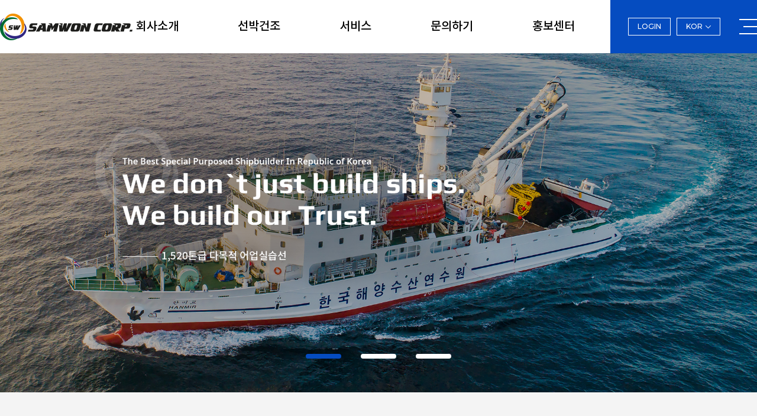

--- FILE ---
content_type: text/html; charset=utf-8
request_url: http://samwonship.com/
body_size: 77159
content:
<!doctype html>
<html lang="ko">
<head>
<meta charset="utf-8">
<!--모바일 상단 색상변경 html > head.sub.php -->
<meta name="theme-color" content="#054cc0">
<meta http-equiv="imagetoolbar" content="no">
<meta http-equiv="X-UA-Compatible" content="IE=Edge">
<meta name="title" content="삼원중공업" />
<meta name="publisher" content="삼원중공업" />
<meta name="author" content="삼원중공업" />
<meta name="robots" content="index,follow" />
<meta name="keywords" content="삼원중공업" />
<meta name="description" content="삼원중공업" />
<meta name="twitter:card" content="summary_large_image" />
<meta property="og:title" content="삼원중공업" />
<meta property="og:site_name" content="삼원중공업" />
<meta property="og:author" content="삼원중공업" />
<meta property="og:type" content="" />
<meta property="og:description" content="삼원중공업" />
<meta property="og:url" content="https://samwonship.com/" />
<link rel="canonical" href="https://samwonship.com/" />
<title>삼원중공업</title>
<link rel="stylesheet" href="http://samwonship.com/css/default_shop.css?ver=171013">
<link rel="stylesheet" href="http://samwonship.com/css/apms.css?ver=171013">

<link rel="stylesheet" href="http://samwonship.com/thema/Fivesense-basic/assets/bs3/css/bootstrap.min.css" type="text/css" class="thema-mode">
<link rel="stylesheet" href="http://samwonship.com/thema/Fivesense-basic/colorset/Basic-Box/colorset.css" type="text/css" class="thema-colorset">
<link rel="stylesheet" href="http://samwonship.com/css/solution.css" type="text/css" class="thema-colorset">
<link rel="stylesheet" href="http://samwonship.com/css/solution_sub.css" type="text/css" class="thema-colorset">
<link rel="stylesheet" href="http://samwonship.com/css/solution_etc.css" type="text/css" class="thema-colorset">
<link rel="stylesheet" href="http://samwonship.com/css/common.css" type="text/css" class="thema-colorset">
<link rel="stylesheet" href="http://samwonship.com/css/sub.css" type="text/css" class="thema-colorset">
<link rel="stylesheet" href="http://samwonship.com/thema/Fivesense-basic/widget/miso-keyword/widget.css" >
<link rel="stylesheet" href="http://samwonship.com/thema/Fivesense-basic/widget/miso-sidebar/widget.css" >
<link rel="stylesheet" href="http://samwonship.com/skin/addon/cart-list/widget.css" >
<link rel="stylesheet" href="http://samwonship.com/css/font-awesome/css/font-awesome.min.css?ver=171013">
<link rel="stylesheet" href="http://samwonship.com/css/level/basic.css?ver=171013">
<!--[if lte IE 8]>
<script src="http://samwonship.com/js/html5.js"></script>
<![endif]-->
<script>
// 자바스크립트에서 사용하는 전역변수 선언
var g5_url       = "http://samwonship.com";
var g5_bbs_url   = "http://samwonship.com/bbs";
var g5_is_member = "";
var g5_is_admin  = "";
var g5_is_mobile = "";
var g5_bo_table  = "";
var g5_sca       = "";
var g5_pim       = "";
var g5_editor    = "";
var g5_responsive    = "1";
var g5_cookie_domain = "";
var g5_purl = "https://samwonship.com/";
</script>
<script src="http://samwonship.com/js/jquery-1.11.3.min.js"></script>
<script src="http://samwonship.com/js/jquery-migrate-1.2.1.min.js"></script>
<script src="http://samwonship.com/lang/korean/lang.js?ver=171013"></script>
<script src="http://samwonship.com/js/common.js?ver=171013"></script>
<script src="http://samwonship.com/js/wrest.js?ver=171013"></script>
<script src="http://samwonship.com/js/apms.js?ver=171013"></script>

<script src="http://samwonship.com/plugin/apms/js/jquery.mobile.swipe.min.js?ver=200709"></script>
</head>
<body class="responsive is-pc">

<!-- 팝업레이어 시작 { -->
<div id="hd_pop">
    <h2>팝업레이어 알림</h2>

<span class="sound_only">팝업레이어 알림이 없습니다.</span></div>

<script>
$(function() {
    $(".hd_pops_reject").click(function() {
        var id = $(this).attr('class').split(' ');
        var ck_name = id[1];
        var exp_time = parseInt(id[2]);
        $("#"+id[1]).css("display", "none");
        set_cookie(ck_name, 1, exp_time, g5_cookie_domain);
    });
    $('.hd_pops_close').click(function() {
        var idb = $(this).attr('class').split(' ');
        $('#'+idb[1]).css('display','none');
    });
    $("#hd").css("z-index", 1000);
});
</script>
<!-- } 팝업레이어 끝 --><style>
		.at-container {max-width:1300px;}
	.no-responsive .wrapper, .no-responsive .at-container-wide { min-width:1300px; }
	.no-responsive .boxed.wrapper, .no-responsive .at-container { width:1300px; }
	.at-menu .nav-height { height:90px; line-height:90px !important; }
	.pc-menu, .pc-menu .nav-full-back, .pc-menu .nav-full-height { height:90px; }
	.pc-menu .nav-top.nav-float .menu-a, .pc-menu .nav-mega .menu-a { padding:0px 25px; }
	.pc-menu .nav-top.nav-float .sub-1div::before { left: 25px; }
	.pc-menu .nav-full-first, .pc-menu .nav-full-last, .pc-menu .nav-full.on .sub-1div { height: 400px; }
	.pc-menu .nav-full.on, .pc-menu .nav-full.on .at-container { height:490px; }
	.pc-menu .subm-w { width:170px; }
	.pc-menu .nav-content, .pc-menu .nav-cw { width:170px; }
	.pc-menu .nav-content-height { height:400px; }
	.pc-menu .nav-content .sub-content { width:860px; left:170px; }
	@media all and (min-width:1200px) {
		.responsive .boxed.wrapper { max-width:1300px; }
	}
</style>

<div id="fs_topbanner">
</div><!-- #fs_topbanner -->


<script>
$(function() {
    $(".tp_reject").click(function() {
		var id = $(this).attr("data-id");
		var ck_name = "tp_"+id;
		var exp_time = parseInt(24);
		$("#"+ck_name).css("display", "none");
		set_cookie(ck_name, 1, exp_time, g5_cookie_domain);
    });
});
</script>
	
<div class="at-html">
	<div id="thema_wrapper" class="wrapper  ko">
		<header class="at-header">
			<div class="at_lnb display_pc hidden">
				<div class="container_fix clearfix">
					<!--
					<div class="left_lnb light_grey">
						
						<ul>
							<li><a href="javascript:;" id="favorite">즐겨찾기</a></li>
							<li><a href="http://samwonship.com/rss/" target="_blank">RSS 구독</a></li>
														<li><a>01월 27일(화)</a></li>
						</ul>
					</div>
					-->
					<div class="right_lnb light_grey">
						<ul>
															<li><a href="http://samwonship.com/bbs/login.php?url=%2F">로그인</a></li>
								<li><a href="http://samwonship.com/bbs/register.php">회원가입</a></li>
								<!--
								<li><a href="http://samwonship.com/bbs/password_lost.php" class="win_password_lost">아이디/비밀번호 찾기	</a></li>
								-->
														<li><a href="http://samwonship.com/bbs/board.php?bo_table=m02_01">고객센터</a></li>
						</ul>
					</div>
				</div>
			</div>
			<div class="pc_header display_pc hidden">
				<div class="container_fix clearfix">
					<div class="logo_box">
						<a href="http://samwonship.com">
							<img src="http://samwonship.com/img/logo.png" alt="logo">
						</a>
					</div>
					<div class="search_box">
						<form name="tsearch" method="get" onsubmit="return tsearch_submit(this);" role="form" class="form">
						<input type="hidden" name="url"	value="http://samwonship.com/shop/search.php">
							<div class="header_search">
								<input type="text" name="stx" class="" value="" placeholder="검색어를 입력하세요">
								<button type="submit" class=""><img src="http://samwonship.com/img/header_search.png" alt="" /></button>
							</div>
						</form>
						<!--
						<div class="header-keyword">
							<div class="miso-keyword">
	<a href="http://samwonship.com/bbs/search.php?stx=%EA%B2%80%EC%83%89%EC%96%B41">검색어1</a>
	<a href="http://samwonship.com/bbs/search.php?stx=%EA%B2%80%EC%83%89%EC%96%B43">검색어3</a>
	<a href="http://samwonship.com/bbs/search.php?stx=%EA%B2%80%EC%83%89%EC%96%B42">검색어2</a>
	<a href="http://samwonship.com/bbs/search.php?stx=%EA%B2%80%EC%83%89%EC%96%B44">검색어4</a>
</div>
						</div>
						-->
					</div>
					<div class="header_icon_box grey">
						<ul>
							<li>
								<a href="http://samwonship.com/shop/orderinquiry.php">
									<img src="http://samwonship.com/img/header_icon_delivery.png" alt="" >
									<p>주문/배송</p>
								</a>
							</li>
							<li>
								<a href="http://samwonship.com/shop/mypage.php">
									<img src="http://samwonship.com/img/header_icon_mypage.png" alt="" >
									<p>마이페이지</p>
								</a>
							</li>
							<li>
								<a href="http://samwonship.com/shop/cart.php">
									<img src="http://samwonship.com/img/header_icon_cart.png" alt="" >
									<p>장바구니</p>
								</a>
							</li>
						</ul>
					</div>
				</div>
			</div>
			<div class="m_header display_mobile">
				<div class="">
					<div class="pull-left">
						<div class="mlogo">
							<a href="http://samwonship.com">
								<img src="http://samwonship.com/img/mlogo.png" alt="" />
							</a>
						</div>
					</div>
					<div class="pull-right">
						<div class="right_menu">
							<div class="lang_box">
								<a href="" class="btn_lang btn_txt">
									<span>KOR</span>
									<img src="http://samwonship.com/img/marr_lang.png" alt="" />
								</a>
								<ul class="lang_ul">
									<li><a href="http://samwonship.com"class="active">KOR</a></li>
									<li><a href="http://samwonship.com/en">ENG</a></li>
								</ul>
							</div>
							<a href="javascript:;" class="btn_allmenu" onclick="sidebar_open('sidebar-menu');">
								<img src="http://samwonship.com/img/mbtn_allMenu.png" alt="전체메뉴">
							</a>
						</div>	
					</div>
				</div>
			</div>
		</header>

		<div class="at-wrapper">
			<!-- Menu -->
			<nav class="at-menu">
				<!-- PC Menu -->
				<div class="pc-menu">
					<!-- Menu Button & Right Icon Menu -->
					<div class="at-container hidden">
						<div class="nav-right nav-rw nav-height">
							<ul>
																	<li class="nav-show">
										<a href="http://samwonship.com/shop/cart.php" onclick="sidebar_open('sidebar-cart'); return false;" data-original-title="<nobr>쇼핑</nobr>" data-toggle="tooltip" data-placement="top" data-html="true">
											<i class="fa fa-shopping-bag"></i>
																					</a>
									</li>
								
								<li>
									<a href="javascript:;" onclick="sidebar_open('sidebar-search');" data-original-title="<nobr>검색</nobr>" data-toggle="tooltip" data-placement="top" data-html="true">
										<i class="fa fa-search"></i>
									</a>
								</li>
								<li class="menu-all-icon" data-original-title="<nobr>전체메뉴</nobr>" data-toggle="tooltip" data-placement="top" data-html="true">
									<a href="javascript:;" data-toggle="collapse" data-target="#menu-all">
										<i class="fa fa-th"></i>
									</a>
								</li>
							</ul>
							<div class="clearfix"></div>
						</div>
					</div>
					


	<div id="nav_full" class="nav-full nav-full-height nav-visible">
		<div id="nav_full_back" class="nav-full-back nav-height"></div>
		<div id="nav_full_container" class="header_container nav-full-height">
			<h1 class="header_logo">
				<a href="http://samwonship.com">
					<img src="http://samwonship.com/img/logo.png" alt="SAMWON CORP">
				</a>
			</h1>
			<div class="nav-slide">
				<ul class="menu-ul">
									<li class="menu-li off">
						<a class="menu-a nav-height" href="http://samwonship.com/bbs/page.php?hid=m01_01">
							회사소개													</a>
													<div class="sub-1div">
								<ul class="sub-1dul">
								
									
									<li class="sub-1dli off">
										<a href="http://samwonship.com/bbs/page.php?hid=m01_01" class="sub-1da">
											회사소개																					</a>
																			</li>
								
									
									<li class="sub-1dli off">
										<a href="http://samwonship.com/bbs/page.php?hid=m01_05" class="sub-1da">
											연혁																					</a>
																			</li>
								
									
									<li class="sub-1dli off">
										<a href="http://samwonship.com/bbs/page.php?hid=m01_02" class="sub-1da">
											설비																					</a>
																			</li>
								
									
									<li class="sub-1dli off">
										<a href="http://samwonship.com/bbs/page.php?hid=m01_03" class="sub-1da">
											인증서																					</a>
																			</li>
								
									
									<li class="sub-1dli off">
										<a href="http://samwonship.com/bbs/page.php?hid=m01_04" class="sub-1da">
											오시는 길																					</a>
																			</li>
																</ul>
							</div>
											</li>
									<li class="menu-li off">
						<a class="menu-a nav-height" href="/bbs/board.php?bo_table=m02_01&sca=경비정+1">
							선박건조													</a>
													<div class="sub-1div">
								<ul class="sub-1dul">
								
									
									<li class="sub-1dli off">
										<a href="/bbs/board.php?bo_table=m02_01&sca=경비정+1" class="sub-1da sub-icon">
											경비정																					</a>
																					<div class="sub-slide sub-2div">
												<ul class="sub-2dul subm-w pull-left">					
																									
													
													<li class="sub-2dli off">
														<a href="http://samwonship.com/bbs/board.php?bo_table=m02_01&amp;?sca=%EA%B2%BD%EB%B9%84%EC%A0%95+1" class="sub-2da">
															경비정 1																													</a>
													</li>
																									
													
													<li class="sub-2dli off">
														<a href="http://samwonship.com/bbs/board.php?bo_table=m02_01&amp;?sca=%EA%B2%BD%EB%B9%84%EC%A0%95+2" class="sub-2da">
															경비정 2																													</a>
													</li>
																								</ul>
																								<div class="clearfix"></div>
											</div>
																			</li>
								
									
									<li class="sub-1dli off">
										<a href="http://samwonship.com/bbs/board.php?bo_table=m02_02" class="sub-1da">
											어업지도선																					</a>
																			</li>
								
									
									<li class="sub-1dli off">
										<a href="/bbs/board.php?bo_table=m02_03&sca=조사·실습선+1" class="sub-1da sub-icon">
											조사/실습선																					</a>
																					<div class="sub-slide sub-2div">
												<ul class="sub-2dul subm-w pull-left">					
																									
													
													<li class="sub-2dli off">
														<a href="http://samwonship.com/bbs/board.php?bo_table=m02_03&amp;?sca=%EC%A1%B0%EC%82%AC%C2%B7%EC%8B%A4%EC%8A%B5%EC%84%A0+1" class="sub-2da">
															조사·실습선 1																													</a>
													</li>
																									
													
													<li class="sub-2dli off">
														<a href="http://samwonship.com/bbs/board.php?bo_table=m02_03&amp;?sca=%EC%A1%B0%EC%82%AC%C2%B7%EC%8B%A4%EC%8A%B5%EC%84%A0+2" class="sub-2da">
															조사·실습선 2																													</a>
													</li>
																								</ul>
																								<div class="clearfix"></div>
											</div>
																			</li>
								
									
									<li class="sub-1dli off">
										<a href="/bbs/board.php?bo_table=m02_04&sca=예인·방제선+1" class="sub-1da sub-icon">
											예인/방제선																					</a>
																					<div class="sub-slide sub-2div">
												<ul class="sub-2dul subm-w pull-left">					
																									
													
													<li class="sub-2dli off">
														<a href="http://samwonship.com/bbs/board.php?bo_table=m02_04&amp;?sca=%EC%98%88%EC%9D%B8%C2%B7%EB%B0%A9%EC%A0%9C%EC%84%A0+1" class="sub-2da">
															예인·방제선 1																													</a>
													</li>
																									
													
													<li class="sub-2dli off">
														<a href="http://samwonship.com/bbs/board.php?bo_table=m02_04&amp;?sca=%EC%98%88%EC%9D%B8%C2%B7%EB%B0%A9%EC%A0%9C%EC%84%A0+2" class="sub-2da">
															예인·방제선 2																													</a>
													</li>
																								</ul>
																								<div class="clearfix"></div>
											</div>
																			</li>
								
									
									<li class="sub-1dli off">
										<a href="/bbs/board.php?bo_table=m02_05&sca=해군지원선+1" class="sub-1da sub-icon">
											해군지원선																					</a>
																					<div class="sub-slide sub-2div">
												<ul class="sub-2dul subm-w pull-left">					
																									
													
													<li class="sub-2dli off">
														<a href="http://samwonship.com/bbs/board.php?bo_table=m02_05&amp;?sca=%ED%95%B4%EA%B5%B0%EC%A7%80%EC%9B%90%EC%84%A0+1" class="sub-2da">
															해군지원선 1																													</a>
													</li>
																									
													
													<li class="sub-2dli off">
														<a href="http://samwonship.com/bbs/board.php?bo_table=m02_05&amp;?sca=%ED%95%B4%EA%B5%B0%EC%A7%80%EC%9B%90%EC%84%A0+2" class="sub-2da">
															해군지원선 2																													</a>
													</li>
																								</ul>
																								<div class="clearfix"></div>
											</div>
																			</li>
								
									
									<li class="sub-1dli off">
										<a href="/bbs/board.php?bo_table=m02_06&sca=특수선+1" class="sub-1da sub-icon">
											특수선																					</a>
																					<div class="sub-slide sub-2div">
												<ul class="sub-2dul subm-w pull-left">					
																									
													
													<li class="sub-2dli off">
														<a href="http://samwonship.com/bbs/board.php?bo_table=m02_06&amp;?sca=%ED%8A%B9%EC%88%98%EC%84%A0+1" class="sub-2da">
															특수선 1																													</a>
													</li>
																									
													
													<li class="sub-2dli off">
														<a href="http://samwonship.com/bbs/board.php?bo_table=m02_06&amp;?sca=%ED%8A%B9%EC%88%98%EC%84%A0+2" class="sub-2da">
															특수선 2																													</a>
													</li>
																								</ul>
																								<div class="clearfix"></div>
											</div>
																			</li>
								
									
									<li class="sub-1dli off">
										<a href="http://samwonship.com/bbs/board.php?bo_table=m02_07" class="sub-1da">
											바지선																					</a>
																			</li>
																</ul>
							</div>
											</li>
									<li class="menu-li off">
						<a class="menu-a nav-height" href="http://samwonship.com/bbs/page.php?hid=m03_01">
							서비스													</a>
													<div class="sub-1div">
								<ul class="sub-1dul">
								
									
									<li class="sub-1dli off">
										<a href="http://samwonship.com/bbs/page.php?hid=m03_01" class="sub-1da">
											선박수리·개조																					</a>
																			</li>
								
									
									<li class="sub-1dli off">
										<a href="http://samwonship.com/bbs/page.php?hid=m03_02" class="sub-1da">
											선박운송																					</a>
																			</li>
								
									
									<li class="sub-1dli off">
										<a href="http://samwonship.com/bbs/page.php?hid=m03_03" class="sub-1da">
											교육																					</a>
																			</li>
								
									
									<li class="sub-1dli off">
										<a href="http://samwonship.com/bbs/page.php?hid=m03_04" class="sub-1da">
											해외조선소협력사업																					</a>
																			</li>
																</ul>
							</div>
											</li>
									<li class="menu-li off">
						<a class="menu-a nav-height" href="/bbs/write.php?bo_table=m04_01">
							문의하기													</a>
													<div class="sub-1div">
								<ul class="sub-1dul">
								
									
									<li class="sub-1dli off">
										<a href="/bbs/write.php?bo_table=m04_01" class="sub-1da">
											문의하기																					</a>
																			</li>
																</ul>
							</div>
											</li>
									<li class="menu-li off">
						<a class="menu-a nav-height" href="http://samwonship.com/bbs/board.php?bo_table=m05_01">
							홍보센터													</a>
													<div class="sub-1div">
								<ul class="sub-1dul">
								
									
									<li class="sub-1dli off">
										<a href="http://samwonship.com/bbs/board.php?bo_table=m05_01" class="sub-1da">
											공지사항																					</a>
																			</li>
								
									
									<li class="sub-1dli off">
										<a href="http://samwonship.com/bbs/board.php?bo_table=m05_02" class="sub-1da">
											커뮤니티																					</a>
																			</li>
								
									
									<li class="sub-1dli off">
										<a href="http://samwonship.com/bbs/board.php?bo_table=m05_03" class="sub-1da">
											뉴스																					</a>
																			</li>
																</ul>
							</div>
											</li>
								</ul>
			</div><!-- .nav-slide -->
			<div class="util_wrap">
				<div class="btn_box">
											<a href="http://samwonship.com/bbs/login.php?url=%2F" class="btn_txt">
							<span>LOGIN</span>
						</a>
										<div class="lang_box">
						<a href="" class="btn_lang btn_txt">
							<span>KOR</span>
						</a>
						<ul class="lang_ul">
							<li><a href="" class="active">KOR</a></li>
							<li><a href="http://samwonship.com/en">ENG</a></li>
						</ul>
					</div>
					<a href="#" class="btn_allmenu">
						<img src="http://samwonship.com/img/btn_allMenu.png" alt="전체메뉴">
					</a>
					<span class="btn_close">
						<img src="http://samwonship.com/img/btn_closeWh.png" alt="전체메뉴 닫기">	
					</span>
				</div>
			</div>	
		</div><!-- .at-container -->
		
<div class="all_menu_wrap">
	<ul class="all_menu_ul">	
					<li class="all_menu_li off">
				<a class="all_menu_a" href="http://samwonship.com/bbs/page.php?hid=m01_01">
					회사소개				</a>
									<div class="all_sub_div">
						<ul class="all_sub_ul">
													<li class="all_sub_li off">
								<a href="http://samwonship.com/bbs/page.php?hid=m01_01" class="all_sub_a ">
									회사소개								</a>
							</li>
													<li class="all_sub_li off">
								<a href="http://samwonship.com/bbs/page.php?hid=m01_05" class="all_sub_a ">
									연혁								</a>
							</li>
													<li class="all_sub_li off">
								<a href="http://samwonship.com/bbs/page.php?hid=m01_02" class="all_sub_a ">
									설비								</a>
							</li>
													<li class="all_sub_li off">
								<a href="http://samwonship.com/bbs/page.php?hid=m01_03" class="all_sub_a ">
									인증서								</a>
							</li>
													<li class="all_sub_li off">
								<a href="http://samwonship.com/bbs/page.php?hid=m01_04" class="all_sub_a ">
									오시는 길								</a>
							</li>
												</ul>
					</div>
							</li>
					<li class="all_menu_li off">
				<a class="all_menu_a" href="/bbs/board.php?bo_table=m02_01&sca=경비정+1">
					선박건조				</a>
									<div class="all_sub_div">
						<ul class="all_sub_ul">
													<li class="all_sub_li off">
								<a href="/bbs/board.php?bo_table=m02_01&sca=경비정+1" class="all_sub_a sub-icon">
									경비정								</a>
							</li>
													<li class="all_sub_li off">
								<a href="http://samwonship.com/bbs/board.php?bo_table=m02_02" class="all_sub_a ">
									어업지도선								</a>
							</li>
													<li class="all_sub_li off">
								<a href="/bbs/board.php?bo_table=m02_03&sca=조사·실습선+1" class="all_sub_a sub-icon">
									조사/실습선								</a>
							</li>
													<li class="all_sub_li off">
								<a href="/bbs/board.php?bo_table=m02_04&sca=예인·방제선+1" class="all_sub_a sub-icon">
									예인/방제선								</a>
							</li>
													<li class="all_sub_li off">
								<a href="/bbs/board.php?bo_table=m02_05&sca=해군지원선+1" class="all_sub_a sub-icon">
									해군지원선								</a>
							</li>
													<li class="all_sub_li off">
								<a href="/bbs/board.php?bo_table=m02_06&sca=특수선+1" class="all_sub_a sub-icon">
									특수선								</a>
							</li>
													<li class="all_sub_li off">
								<a href="http://samwonship.com/bbs/board.php?bo_table=m02_07" class="all_sub_a ">
									바지선								</a>
							</li>
												</ul>
					</div>
							</li>
					<li class="all_menu_li off">
				<a class="all_menu_a" href="http://samwonship.com/bbs/page.php?hid=m03_01">
					서비스				</a>
									<div class="all_sub_div">
						<ul class="all_sub_ul">
													<li class="all_sub_li off">
								<a href="http://samwonship.com/bbs/page.php?hid=m03_01" class="all_sub_a ">
									선박수리·개조								</a>
							</li>
													<li class="all_sub_li off">
								<a href="http://samwonship.com/bbs/page.php?hid=m03_02" class="all_sub_a ">
									선박운송								</a>
							</li>
													<li class="all_sub_li off">
								<a href="http://samwonship.com/bbs/page.php?hid=m03_03" class="all_sub_a ">
									교육								</a>
							</li>
													<li class="all_sub_li off">
								<a href="http://samwonship.com/bbs/page.php?hid=m03_04" class="all_sub_a ">
									해외조선소협력사업								</a>
							</li>
												</ul>
					</div>
							</li>
					<li class="all_menu_li off">
				<a class="all_menu_a" href="/bbs/write.php?bo_table=m04_01">
					문의하기				</a>
									<div class="all_sub_div">
						<ul class="all_sub_ul">
													<li class="all_sub_li off">
								<a href="/bbs/write.php?bo_table=m04_01" class="all_sub_a ">
									문의하기								</a>
							</li>
												</ul>
					</div>
							</li>
					<li class="all_menu_li off">
				<a class="all_menu_a" href="http://samwonship.com/bbs/board.php?bo_table=m05_01">
					홍보센터				</a>
									<div class="all_sub_div">
						<ul class="all_sub_ul">
													<li class="all_sub_li off">
								<a href="http://samwonship.com/bbs/board.php?bo_table=m05_01" class="all_sub_a ">
									공지사항								</a>
							</li>
													<li class="all_sub_li off">
								<a href="http://samwonship.com/bbs/board.php?bo_table=m05_02" class="all_sub_a ">
									커뮤니티								</a>
							</li>
													<li class="all_sub_li off">
								<a href="http://samwonship.com/bbs/board.php?bo_table=m05_03" class="all_sub_a ">
									뉴스								</a>
							</li>
												</ul>
					</div>
							</li>
			</ul>
</div>
	</div><!-- .nav-full -->

					<div class="clearfix"></div>
					<div class="nav-back"></div>
				</div><!-- .pc-menu -->

				<!-- PC All Menu -->
				<div class="pc-menu-all">
					<div id="menu-all" class="collapse">
						<div class="at-container table-responsive">
							<table class="table">
							<tr>
															<td class="off">
									<a class="menu-a" href="http://samwonship.com/bbs/page.php?hid=m01_01">
										회사소개																			</a>
																			<div class="sub-1div">
											<ul class="sub-1dul">
											
												
												<li class="sub-1dli off">
													<a href="http://samwonship.com/bbs/page.php?hid=m01_01" class="sub-1da">
														회사소개																											</a>
												</li>
											
												
												<li class="sub-1dli off">
													<a href="http://samwonship.com/bbs/page.php?hid=m01_05" class="sub-1da">
														연혁																											</a>
												</li>
											
												
												<li class="sub-1dli off">
													<a href="http://samwonship.com/bbs/page.php?hid=m01_02" class="sub-1da">
														설비																											</a>
												</li>
											
												
												<li class="sub-1dli off">
													<a href="http://samwonship.com/bbs/page.php?hid=m01_03" class="sub-1da">
														인증서																											</a>
												</li>
											
												
												<li class="sub-1dli off">
													<a href="http://samwonship.com/bbs/page.php?hid=m01_04" class="sub-1da">
														오시는 길																											</a>
												</li>
																						</ul>
										</div>
																	</td>
															<td class="off">
									<a class="menu-a" href="/bbs/board.php?bo_table=m02_01&sca=경비정+1">
										선박건조																			</a>
																			<div class="sub-1div">
											<ul class="sub-1dul">
											
												
												<li class="sub-1dli off">
													<a href="/bbs/board.php?bo_table=m02_01&sca=경비정+1" class="sub-1da sub-icon">
														경비정																											</a>
												</li>
											
												
												<li class="sub-1dli off">
													<a href="http://samwonship.com/bbs/board.php?bo_table=m02_02" class="sub-1da">
														어업지도선																											</a>
												</li>
											
												
												<li class="sub-1dli off">
													<a href="/bbs/board.php?bo_table=m02_03&sca=조사·실습선+1" class="sub-1da sub-icon">
														조사/실습선																											</a>
												</li>
											
												
												<li class="sub-1dli off">
													<a href="/bbs/board.php?bo_table=m02_04&sca=예인·방제선+1" class="sub-1da sub-icon">
														예인/방제선																											</a>
												</li>
											
												
												<li class="sub-1dli off">
													<a href="/bbs/board.php?bo_table=m02_05&sca=해군지원선+1" class="sub-1da sub-icon">
														해군지원선																											</a>
												</li>
											
												
												<li class="sub-1dli off">
													<a href="/bbs/board.php?bo_table=m02_06&sca=특수선+1" class="sub-1da sub-icon">
														특수선																											</a>
												</li>
											
												
												<li class="sub-1dli off">
													<a href="http://samwonship.com/bbs/board.php?bo_table=m02_07" class="sub-1da">
														바지선																											</a>
												</li>
																						</ul>
										</div>
																	</td>
															<td class="off">
									<a class="menu-a" href="http://samwonship.com/bbs/page.php?hid=m03_01">
										서비스																			</a>
																			<div class="sub-1div">
											<ul class="sub-1dul">
											
												
												<li class="sub-1dli off">
													<a href="http://samwonship.com/bbs/page.php?hid=m03_01" class="sub-1da">
														선박수리·개조																											</a>
												</li>
											
												
												<li class="sub-1dli off">
													<a href="http://samwonship.com/bbs/page.php?hid=m03_02" class="sub-1da">
														선박운송																											</a>
												</li>
											
												
												<li class="sub-1dli off">
													<a href="http://samwonship.com/bbs/page.php?hid=m03_03" class="sub-1da">
														교육																											</a>
												</li>
											
												
												<li class="sub-1dli off">
													<a href="http://samwonship.com/bbs/page.php?hid=m03_04" class="sub-1da">
														해외조선소협력사업																											</a>
												</li>
																						</ul>
										</div>
																	</td>
															<td class="off">
									<a class="menu-a" href="/bbs/write.php?bo_table=m04_01">
										문의하기																			</a>
																			<div class="sub-1div">
											<ul class="sub-1dul">
											
												
												<li class="sub-1dli off">
													<a href="/bbs/write.php?bo_table=m04_01" class="sub-1da">
														문의하기																											</a>
												</li>
																						</ul>
										</div>
																	</td>
															<td class="off">
									<a class="menu-a" href="http://samwonship.com/bbs/board.php?bo_table=m05_01">
										홍보센터																			</a>
																			<div class="sub-1div">
											<ul class="sub-1dul">
											
												
												<li class="sub-1dli off">
													<a href="http://samwonship.com/bbs/board.php?bo_table=m05_01" class="sub-1da">
														공지사항																											</a>
												</li>
											
												
												<li class="sub-1dli off">
													<a href="http://samwonship.com/bbs/board.php?bo_table=m05_02" class="sub-1da">
														커뮤니티																											</a>
												</li>
											
												
												<li class="sub-1dli off">
													<a href="http://samwonship.com/bbs/board.php?bo_table=m05_03" class="sub-1da">
														뉴스																											</a>
												</li>
																						</ul>
										</div>
																	</td>
															<td class="off">
									<a class="menu-a" href="http://samwonship.com/bbs/page.php?hid=provision">
										이용약관																			</a>
																			<div class="sub-1div">
											<ul class="sub-1dul">
											
												
												<li class="sub-1dli off">
													<a href="http://samwonship.com/bbs/page.php?hid=provision" class="sub-1da">
														이용약관																											</a>
												</li>
																						</ul>
										</div>
																	</td>
															<td class="off">
									<a class="menu-a" href="http://samwonship.com/bbs/page.php?hid=privacy">
										개인정보보호																			</a>
																			<div class="sub-1div">
											<ul class="sub-1dul">
											
												
												<li class="sub-1dli off">
													<a href="http://samwonship.com/bbs/page.php?hid=privacy" class="sub-1da">
														개인정보처리방침																											</a>
												</li>
																						</ul>
										</div>
																	</td>
														</tr>
							</table>
							<div class="menu-all-btn">
								<div class="btn-group">
									<a class="btn btn-lightgray" href="http://samwonship.com"><i class="fa fa-home"></i></a>
									<a href="javascript:;" class="btn btn-lightgray" data-toggle="collapse" data-target="#menu-all"><i class="fa fa-times"></i></a>
								</div>
							</div>
						</div>
					</div>
				</div><!-- .pc-menu-all -->

				<!-- Mobile Menu -->
				<div class="m-menu hidden">
					<div class="m-wrap">
	<div class="at-container">
		<div class="m-table">
			<div class="m-list">
				<div class="m-nav" id="mobile_nav">
					<ul class="clearfix">
											<li>
							<a href="http://samwonship.com/bbs/page.php?hid=m01_01">
								회사소개															</a>
						</li>
											<li>
							<a href="/bbs/board.php?bo_table=m02_01&sca=경비정+1">
								선박건조															</a>
						</li>
											<li>
							<a href="http://samwonship.com/bbs/page.php?hid=m03_01">
								서비스															</a>
						</li>
											<li>
							<a href="/bbs/write.php?bo_table=m04_01">
								문의하기															</a>
						</li>
											<li>
							<a href="http://samwonship.com/bbs/board.php?bo_table=m05_01">
								홍보센터															</a>
						</li>
											<li>
							<a href="http://samwonship.com/bbs/page.php?hid=provision">
								이용약관															</a>
						</li>
											<li>
							<a href="http://samwonship.com/bbs/page.php?hid=privacy">
								개인정보보호															</a>
						</li>
										</ul>
				</div>
				<button class="btn_prev"><img src="http://samwonship.com/img/arr_prev.png" alt="이전"></button>
				<button class="btn_next"><img src="http://samwonship.com/img/arr_next.png" alt="다음"></button>
			</div>
		</div>
	</div>
</div>

<div class="clearfix"></div>

				</div><!-- .m-menu -->
			</nav><!-- .at-menu -->

			<div class="clearfix"></div>

									
			<div class="at-body">
				

<div class="main_con01 main_visual">
	<div class="hidden-xs hidden-sm">
		<style>
	#liojdkfthqgrmnsuep .item { background-size:cover; background-position:center center; background-repeat:no-repeat; }
	#liojdkfthqgrmnsuep .img-wrap { padding-bottom:44.792%; }
	#liojdkfthqgrmnsuep .tab-indicators { position:absolute; left:0; bottom:0; width:100%; }
	#liojdkfthqgrmnsuep .nav a { background: rgba(255,255,255, 0.9); color:#000; border-radius: 0px; margin:0px; }
	#liojdkfthqgrmnsuep .nav a:hover, #liojdkfthqgrmnsuep .nav a:focus,
	#liojdkfthqgrmnsuep .nav .active a { background: rgba(0,0,0, 0.6); color:#fff; }
										</style>
<div id="liojdkfthqgrmnsuep" class="swipe-carousel carousel slide" data-ride="carousel" data-interval="3000">
	<div class="carousel-inner bg-black is-round-title">
					<div class="item active" style="background-image: url('/data/apms/background/mainVisual01.jpg');">
				<a href="/bbs/page.php?hid=m02_02" target="_self">
					<div class="img-wrap">
						<div class="img-item">
																				</div>
					</div>
				</a>
			</div>
					<div class="item" style="background-image: url('/data/apms/background/mainVisual02.jpg');">
				<a href="/bbs/page.php?hid=m02_04" target="_self">
					<div class="img-wrap">
						<div class="img-item">
																				</div>
					</div>
				</a>
			</div>
					<div class="item" style="background-image: url('/data/apms/background/mainVisual03.jpg');">
				<a href="/bbs/page.php?hid=m02_01" target="_self">
					<div class="img-wrap">
						<div class="img-item">
																				</div>
					</div>
				</a>
			</div>
			</div>
		<!-- Indicators -->
			<ol class="carousel-indicators" style="z-index:2;margin-bottom:0px;bottom:55px;">
							<li data-target="#liojdkfthqgrmnsuep" data-slide-to="0" class="active"></li>
							<li data-target="#liojdkfthqgrmnsuep" data-slide-to="1"></li>
							<li data-target="#liojdkfthqgrmnsuep" data-slide-to="2"></li>
					</ol>
	</div>
	</div>
	<div class="hidden-lg hidden-md">
		<style>
	#xmeovijdhcufntqkwgrzlsyp .item { background-size:cover; background-position:center center; background-repeat:no-repeat; }
	#xmeovijdhcufntqkwgrzlsyp .img-wrap { padding-bottom:129.167%; }
	#xmeovijdhcufntqkwgrzlsyp .tab-indicators { position:absolute; left:0; bottom:0; width:100%; }
	#xmeovijdhcufntqkwgrzlsyp .nav a { background: rgba(255,255,255, 0.9); color:#000; border-radius: 0px; margin:0px; }
	#xmeovijdhcufntqkwgrzlsyp .nav a:hover, #xmeovijdhcufntqkwgrzlsyp .nav a:focus,
	#xmeovijdhcufntqkwgrzlsyp .nav .active a { background: rgba(0,0,0, 0.6); color:#fff; }
										</style>
<div id="xmeovijdhcufntqkwgrzlsyp" class="swipe-carousel carousel slide" data-ride="carousel" data-interval="3000">
	<div class="carousel-inner bg-black is-round-title">
					<div class="item active" style="background-image: url('/data/apms/background/mm_visual01.jpg');">
				<a href="/bbs/page.php?hid=m02_02" target="_self">
					<div class="img-wrap">
						<div class="img-item">
																				</div>
					</div>
				</a>
			</div>
					<div class="item" style="background-image: url('/data/apms/background/mm_visual02.jpg');">
				<a href="/bbs/page.php?hid=m02_04" target="_self">
					<div class="img-wrap">
						<div class="img-item">
																				</div>
					</div>
				</a>
			</div>
					<div class="item" style="background-image: url('/data/apms/background/mm_visual03.jpg');">
				<a href="/bbs/page.php?hid=m02_01" target="_self">
					<div class="img-wrap">
						<div class="img-item">
																				</div>
					</div>
				</a>
			</div>
			</div>
			<!-- Controls -->
		<div class="header_banner_btn">
			<a class="left carousel-control is-round-title" href="#xmeovijdhcufntqkwgrzlsyp" role="button" data-slide="prev">
								   <span class="glyphicon glyphicon-chevron-left" aria-hidden="true" style="background:url(/img/head_banner_prev.png)"></span>
								<span class="sr-only">Previous</span>
			</a>
			<a class="right carousel-control is-round-title" href="#xmeovijdhcufntqkwgrzlsyp" role="button" data-slide="next">
									<span class="glyphicon glyphicon-chevron-right" aria-hidden="true" style="background:url(/img/head_banner_next.png)"></span>
								<span class="sr-only">Next</span>
			</a>
		</div>
		<!-- Indicators -->
			<ol class="carousel-indicators" style="z-index:2;margin-bottom:0px;bottom:30px;">
							<li data-target="#xmeovijdhcufntqkwgrzlsyp" data-slide-to="0" class="active"></li>
							<li data-target="#xmeovijdhcufntqkwgrzlsyp" data-slide-to="1"></li>
							<li data-target="#xmeovijdhcufntqkwgrzlsyp" data-slide-to="2"></li>
					</ol>
	</div>
	</div>
</div>

<div class="main_con02 main_con">
	<div class="container_fix">
		<div class="video_wrap">
			<!-- <iframe width="100%" height="720" src="https://www.youtube.com/embed/cGC5TESLo9I?controls=0&rel=0;autoplay=1&playlist=cGC5TESLo9I&volumn=0&&mute=1;loop=1&vq=hd1080
			" frameborder="0" allow="accelerometer; autoplay; clipboard-write; encrypted-media; gyroscope; picture-in-picture" allowfullscreen></iframe> -->
			<video src="http://samwonship.com/img/samwon.mp4" width="100%" autoplay loop muted></video>
		</div>
	</div>
</div>

<div class="main_con03 main_con">
	<div class="container_fix">
		<div class="title_box">
			<p class="tit">Product</p>
		</div>
		<div class="hidden-xs hidden-sm">
			<style>
	#yzuxreojsdvhcpifnltqwkmg .item { background-size:cover; background-position:center center; background-repeat:no-repeat; }
	#yzuxreojsdvhcpifnltqwkmg .img-wrap { padding-bottom:38.462%; }
	#yzuxreojsdvhcpifnltqwkmg .tab-indicators { position:absolute; left:0; bottom:0; width:100%; }
	#yzuxreojsdvhcpifnltqwkmg .nav a { background: rgba(255,255,255, 0.9); color:#000; border-radius: 0px; margin:0px; }
	#yzuxreojsdvhcpifnltqwkmg .nav a:hover, #yzuxreojsdvhcpifnltqwkmg .nav a:focus,
	#yzuxreojsdvhcpifnltqwkmg .nav .active a { background: rgba(0,0,0, 0.6); color:#fff; }
										</style>
<div id="yzuxreojsdvhcpifnltqwkmg" class="swipe-carousel carousel" data-ride="carousel" data-interval="3000">
	<div class="carousel-inner is-round-title">
					<div class="item active" style="background-image: url('/data/apms/background/product_01.png');">
				<a href="/bbs/page.php?hid=m02_01" target="_self">
					<div class="img-wrap">
						<div class="img-item">
																				</div>
					</div>
				</a>
			</div>
					<div class="item" style="background-image: url('/data/apms/background/product_02.png');">
				<a href="/bbs/page.php?hid=m02_02" target="_self">
					<div class="img-wrap">
						<div class="img-item">
																				</div>
					</div>
				</a>
			</div>
					<div class="item" style="background-image: url('/data/apms/background/product_03.png');">
				<a href="/bbs/page.php?hid=m02_03" target="_self">
					<div class="img-wrap">
						<div class="img-item">
																				</div>
					</div>
				</a>
			</div>
					<div class="item" style="background-image: url('/data/apms/background/product_04.png');">
				<a href="/bbs/page.php?hid=m02_04" target="_self">
					<div class="img-wrap">
						<div class="img-item">
																				</div>
					</div>
				</a>
			</div>
					<div class="item" style="background-image: url('/data/apms/background/product_05.png');">
				<a href="/bbs/page.php?hid=m02_05" target="_self">
					<div class="img-wrap">
						<div class="img-item">
																				</div>
					</div>
				</a>
			</div>
					<div class="item" style="background-image: url('/data/apms/background/product_06.png');">
				<a href="/bbs/page.php?hid=m02_06" target="_self">
					<div class="img-wrap">
						<div class="img-item">
																				</div>
					</div>
				</a>
			</div>
					<div class="item" style="background-image: url('/data/apms/background/product_07.png');">
				<a href="/bbs/page.php?hid=m02_07" target="_self">
					<div class="img-wrap">
						<div class="img-item">
																				</div>
					</div>
				</a>
			</div>
			</div>
			<!-- Controls -->
		<div class="main_banner_btn">
			<a class="left carousel-control is-round-title" href="#yzuxreojsdvhcpifnltqwkmg" role="button" data-slide="prev">
								   <span class="glyphicon glyphicon-chevron-left" aria-hidden="true" style="background:url(/img/btn_prevArr.png) no-repeat 50% 50%"></span>
								<span class="sr-only">Previous</span>
			</a>
			<a class="right carousel-control is-round-title" href="#yzuxreojsdvhcpifnltqwkmg" role="button" data-slide="next">
									<span class="glyphicon glyphicon-chevron-right" aria-hidden="true" style="background:url(/img/btn_nextArr.png) no-repeat 50% 50%"></span>
								<span class="sr-only">Next</span>
			</a>
		</div>
		<!-- Indicators -->
	</div>
		</div>
		<div class="hidden-lg hidden-md">
			<style>
	#ptgsfinrouhvdqxemjkwl .item { background-size:cover; background-position:center center; background-repeat:no-repeat; }
	#ptgsfinrouhvdqxemjkwl .img-wrap { padding-bottom:126.667%; }
	#ptgsfinrouhvdqxemjkwl .tab-indicators { position:absolute; left:0; bottom:0; width:100%; }
	#ptgsfinrouhvdqxemjkwl .nav a { background: rgba(255,255,255, 0.9); color:#000; border-radius: 0px; margin:0px; }
	#ptgsfinrouhvdqxemjkwl .nav a:hover, #ptgsfinrouhvdqxemjkwl .nav a:focus,
	#ptgsfinrouhvdqxemjkwl .nav .active a { background: rgba(0,0,0, 0.6); color:#fff; }
										</style>
<div id="ptgsfinrouhvdqxemjkwl" class="swipe-carousel carousel" data-ride="carousel" data-interval="false">
	<div class="carousel-inner is-round-title">
					<div class="item active" style="background-image: url('/data/apms/background/mproduct_01.png');">
				<a href="/bbs/page.php?hid=m02_01" target="_self">
					<div class="img-wrap">
						<div class="img-item">
																				</div>
					</div>
				</a>
			</div>
					<div class="item" style="background-image: url('/data/apms/background/mproduct_02.png');">
				<a href="/bbs/page.php?hid=m02_02" target="_self">
					<div class="img-wrap">
						<div class="img-item">
																				</div>
					</div>
				</a>
			</div>
					<div class="item" style="background-image: url('/data/apms/background/mproduct_03.png');">
				<a href="/bbs/page.php?hid=m02_03" target="_self">
					<div class="img-wrap">
						<div class="img-item">
																				</div>
					</div>
				</a>
			</div>
					<div class="item" style="background-image: url('/data/apms/background/mproduct_04.png');">
				<a href="/bbs/page.php?hid=m02_04" target="_self">
					<div class="img-wrap">
						<div class="img-item">
																				</div>
					</div>
				</a>
			</div>
					<div class="item" style="background-image: url('/data/apms/background/mproduct_05.png');">
				<a href="/bbs/page.php?hid=m02_05" target="_self">
					<div class="img-wrap">
						<div class="img-item">
																				</div>
					</div>
				</a>
			</div>
					<div class="item" style="background-image: url('/data/apms/background/mproduct_06.png');">
				<a href="/bbs/page.php?hid=m02_06" target="_self">
					<div class="img-wrap">
						<div class="img-item">
																				</div>
					</div>
				</a>
			</div>
					<div class="item" style="background-image: url('/data/apms/background/mproduct_07.png');">
				<a href="/bbs/page.php?hid=m02_07" target="_self">
					<div class="img-wrap">
						<div class="img-item">
																				</div>
					</div>
				</a>
			</div>
			</div>
			<!-- Controls -->
		<div class="main_banner_btn">
			<a class="left carousel-control is-round-title" href="#ptgsfinrouhvdqxemjkwl" role="button" data-slide="prev">
								   <span class="glyphicon glyphicon-chevron-left" aria-hidden="true" style="background:url(/img/btn_prevArr.png) no-repeat 50% 50%"></span>
								<span class="sr-only">Previous</span>
			</a>
			<a class="right carousel-control is-round-title" href="#ptgsfinrouhvdqxemjkwl" role="button" data-slide="next">
									<span class="glyphicon glyphicon-chevron-right" aria-hidden="true" style="background:url(/img/btn_nextArr.png) no-repeat 50% 50%"></span>
								<span class="sr-only">Next</span>
			</a>
		</div>
		<!-- Indicators -->
	</div>
		</div>
	</div>
</div>

<div class="main_con04 main_con">
	<div class="container_fix">
		<div class="title_box">
			<p class="tit">We are SAMWON</p>
		</div>
		<div class="mc04_info">
			<ul class="info_ul">
				<li>
					<p class="tit">270</p>
					<p class="txt">실적(건조 척수)</p>
				</li>
				<li>
					<p class="tit">1993</p>
					<p class="txt">설립연도</p>
				</li>
				<li>
					<p class="tit">GLOBAL</p>
					<p class="txt">글로벌 강소기업</p>
				</li>
			</ul>
		</div>
	</div>
</div>

<div class="main_con05 main_con">
	<div class="container_fix">
		<div class="title_box hidden-md hidden-lg">
			<p class="tit">Related Service</p>
		</div>
		<div class="mc05_business mc05_business01 clearfix">
			<a href="http://samwonship.com/bbs/page.php?hid=m03_01" class="business_box business_box01">
				<p class="text_box">선박수리·개조</p>
				<span class="arr_box">
					<img src="/img/arr_direct.png" alt="" class="hidden-xs hidden-sm">
					<img src="/img/marr_direct.png" alt="" class="hidden-md hidden-lg">
				</span>
			</a>
			<a href="http://samwonship.com/bbs/page.php?hid=m03_02" class="business_box business_box02">
				<p class="text_box">선박운송</p>
				<span class="arr_box">
					<img src="/img/arr_direct.png" alt="" class="hidden-xs hidden-sm">
					<img src="/img/marr_direct.png" alt="" class="hidden-md hidden-lg">
				</span>
			</a>
			<div class="title_box business_box business_box03 hidden-xs hidden-sm">
				<p class="tit">Related Service</p>
			</div>
		</div>
		<div class="mc05_business mc05_business02 clearfix">
			<a href="http://samwonship.com/bbs/page.php?hid=m03_03" class="business_box business_box04">
				<p class="text_box">교육</p>
				<span class="arr_box">
					<img src="/img/arr_direct.png" alt="" class="hidden-xs hidden-sm">
					<img src="/img/marr_direct.png" alt="" class="hidden-md hidden-lg">
				</span>
			</a>
			<a href="http://samwonship.com/bbs/page.php?hid=m03_04" class="business_box business_box05">
				<p class="text_box">해외조선소협력사업</p>
				<span class="arr_box">
					<img src="/img/arr_direct.png" alt="" class="hidden-xs hidden-sm">
					<img src="/img/marr_direct.png" alt="" class="hidden-md hidden-lg">
				</span>
			</a>
		</div>
	</div>
</div>

<div class="main_con06 main_con">
	<div class="container_fix">
		<div class="title_box">
			<p class="tit">About Samwon</p>
		</div>
		<div class="mc06_menu">
			<div class="menu_left">
				<div class="menu_box">
					<div class="text_box">
						<p class="tit">회사소개</p>
						<p class="txt">주식회사 삼원중공업은 1993년 창립 이래 특수선 전문 조선소로<br class="hidden-xs">
						거듭나고 있습니다.</p>
					</div>
					<a href="http://samwonship.com/bbs/page.php?hid=m01_01" class="btn_more"><span>View more</span></a>
				</div>
			</div>
			<div class="menu_right">
				<a href="http://samwonship.com/bbs/write.php?bo_table=m04_01" class="menu_box menu_box01">
					<p class="tit">문의하기</p>
				</a>
				<a href="http://samwonship.com/bbs/page.php?hid=m01_02" class="menu_box menu_box02">
					<p class="tit">조선소 시설 및 설비</p>
				</a>
			</div>
		</div>
	</div>
</div>


<script src="http://samwonship.com/js/sns.js"></script>
							</div><!-- .at-body -->
			
							<div class="fix_footer ">
					<div class="container_fix">
						<div class="ft_menu">
							<ul class="ft_menu_ul">
								<li>
									<a onclick="alert('Comming soon.'); return false;" href="" class="icon_direct">
										<img src="http://samwonship.com/img/icon_ftMenu01.png" alt="Online Brochure">
									</a>
									<span class="txt">온라인 브로슈어</span>
								</li>
								<li>
									<a href="http://samwonship.com/bbs/board.php?bo_table=m05_01" class="icon_direct">
										<img src="http://samwonship.com/img/icon_ftMenu02.png" alt="Notice">
									</a>
									<span class="txt">공지사항</span>
								</li>
								<li>
									<a href="http://samwonship.com/bbs/board.php?bo_table=m05_02" class="icon_direct">
										<img src="http://samwonship.com/img/icon_ftMenu03.png" alt="Community">
									</a>
									<span class="txt">커뮤니티</span>
								</li>
								<li>
									<a href="http://samwonship.com/bbs/page.php?hid=m01_03" class="icon_direct">
										<img src="http://samwonship.com/img/icon_ftMenu04.png" alt="Certification">
									</a>
									<span class="txt">인증서</span>
								</li>
								<li>
									<a href="http://samwonship.com/bbs/page.php?hid=m01_04" class="icon_direct">
										<img src="http://samwonship.com/img/icon_ftMenu05.png" alt="Location">
									</a>
									<span class="txt">오시는 길</span>
								</li>
							</ul>
						</div>
						<div class="ft_infos">
							<div class="ft_logo">
								<img src="http://samwonship.com/img/ft_logo.png" alt="SAMWON CORP">
							</div>
							<div class="ft_link">
								<ul class="ft_link_ul">
									<li><a href="http://samwonship.com/bbs/page.php?hid=provision">이용약관</a></li>
									<li><a href="http://samwonship.com/bbs/page.php?hid=privacy">개인정보처리방침</a></li>
								</ul>
							</div>
							<div class="ft_address">
								<ul class="ft_add_ul">
									<li>대표이사 : 한창범</li>
									<li class="ft_before">본사 : 전라북도 군산시 자유무역로 21(오식도동)</li>
									<li class="ft_clear">군산 공장 : 전라북도 군산시 외항1길 32-46(소룡동)</li>
									<li class="ft_clear">Tel : 063-468-8711~4</li>
									<li class="ft_before">Fax : 063-468-8710,8720</li>
									<li class="ft_before">사업자등록번호 : 401-81-06827</li>
								</ul>
								<p class="copyright">&copy; 2020 SAMWON HEAVY INDUSTRIES CO., <br class="visible-xs" />LTD ALL RIGHTS RESERVED.</p>
							</div>
							<div class="m_flogo hidden-md hidden-lg">
								<img src="/img/mf_logo.png" alt="" />
							</div>
						</div>
					</div>
				</div>
					</div><!-- .at-wrapper -->
	</div><!-- .wrapper -->
</div><!-- .at-html -->

<div class="at-go">
	<div id="go-btn" class="go-btn">
		<span class="go-top cursor">
			<img src="/img/btn_top.png" alt="상단으로" class="hidden-xs hidden-sm">
			<img src="/img/mbtn_top.png" alt="상단으로" class="hidden-md hidden-lg">
		</span>
		<span class="go-bottom cursor"><i class="fa fa-chevron-down"></i></span>
	</div>
</div>

<!--[if lt IE 9]>
<script type="text/javascript" src="http://samwonship.com/thema/Fivesense-basic/assets/js/respond.js"></script>
<![endif]-->

<!-- JavaScript -->
<script>
var sub_show = "slide";
var sub_hide = "";
var menu_startAt = "0" -1;
var menu_sub = "";
var menu_subAt = "0";
</script>
<script type="text/javascript" src="http://samwonship.com/js/solution.js"></script>
<script type="text/javascript" src="http://samwonship.com/thema/Fivesense-basic/assets/bs3/js/bootstrap.min.js"></script>
<script type="text/javascript" src="http://samwonship.com/thema/Fivesense-basic/assets/js/sly.min.js"></script>
<script type="text/javascript" src="http://samwonship.com/thema/Fivesense-basic/assets/js/custom.js"></script>
<script type="text/javascript" src="http://samwonship.com/js/jquery.rwdImageMaps.min.js"></script>
<script type="text/javascript">
$(document).ready(function(e) {
	$('img[usemap]').rwdImageMaps();

	/* 헤더 */
	// 메뉴 노출
	$('.at-menu .menu-ul').mouseenter(function(){
		$('.all_menu_wrap').stop().slideDown();
	});
	$('.nav-full').mouseleave(function(){
		if( !$('.all_menu_wrap').hasClass('active') ){
			$('.all_menu_wrap').stop().slideUp();
		}
	});
	$('.pc-menu .btn_allmenu').on('click', function(e){
		e.preventDefault();
		if( !$('.all_menu_wrap').hasClass('active') ){
			$('.all_menu_wrap').stop().slideDown();
			$('.util_wrap .btn_close').stop().show();
			$('.all_menu_wrap').addClass('active');
			$('.util_wrap .btn_close').on('click', function(){
				$(this).stop().hide();
				$('.all_menu_wrap').stop().slideUp();
				$('.all_menu_wrap').removeClass('active');
			});
		}
	});

	// 언어선택
	$('.btn_lang').on('click', function(e){
		e.preventDefault();
		if( $(this).hasClass('active') ){
			$(this).siblings('.lang_ul').stop().slideUp();
			$(this).removeClass('active');
		}else{
			$(this).siblings('.lang_ul').stop().slideDown();
			$(this).addClass('active');
		}
	});
	
	/* m02_product 탭 */
	$('.m02_tab .tab_li').eq(1).on('click', function(){ // 선납품시 적용
		alert('Comming soon.');
	});
	/*
	$('.m02_tab .tab_li').each(function(idx){
		$(this).on('click', function(){
			$('.m02_tab .tab_li').removeClass('active');
			$(this).addClass('active');
			$('.m02_con .product_box').stop().hide();
			$('.m02_con .product_box').eq(idx).stop().show();
		});
	});
	*/

	//모바일 카테고리박스 커스텀
	$('.msub_cate_cover > span').click(function(){
		$(this).next().toggle();
	});
	$(document).mouseup(function (e) {
	  var center_search = $(".msub_cate_cover");
	  if (!center_search.is(e.target) && center_search.has(e.target).length === 0){
		 $(".msub_cate_cover .m_cate_ul").hide();
	  }
	});
	$('.m_cate_ul a').click(function (){
		var val = $(this).text();
		$('.msub_cate_cover > span').text(val);
	});

	$('.m02_tab_mo > span').click(function(){
		$(this).next().toggle();
	});
	$(document).mouseup(function (e) {
	  var center_search = $(".m02_tab_mo");
	  if (!center_search.is(e.target) && center_search.has(e.target).length === 0){
		 $(".m02_tab_mo .tab_ul").hide();
	  }
	});
	$('.m02_tab_mo .tab_li').click(function (){
		//추후 추가되면 하단 주석 제거
		//$('.m02_con .product_box').hide().eq(idx).show();
		var idx = $(this).index(),
			val = $(this).text();
		if(idx === 1) {
			alert('Comming soon.');
		}else{
			$('.m02_tab_mo > span').text(val);
			$(".tab_ul").hide();
		}
	});

});

// 코멘트 높이 조정
function comment_height(){
	var left_height = $(".comment_cell").height();
	var right_height = $(".comment-submit").height();
	if(left_height > right_height){
		$(".comment-submit").css({"height":left_height, "line-height":left_height+"px"});
	}		
}
comment_height();
$(window).on("resize", function(){
	comment_height();
});

// 사이드 윙 스크립트
$(".topbtn").on("click", function(){
	$("body, html").animate({scrollTop:"0"}, 300);
});

$(window).scroll(function() {
	var scrollY = $(document).scrollTop();
	var minusY = $(".at-header").height() + $(".at-menu").height();
	var footer_height = $(".fix_footer").height();
	if (scrollY > minusY){
		$(".wing-left , .wing-right").stop().animate({"top":scrollY-minusY+0},1000);
	} else { 
		$(".wing-left , .wing-right").stop().animate({"top":0},1000);
	}
});

</script>

<script>
var sidebar_url = "http://samwonship.com/thema/Fivesense-basic/widget/miso-sidebar";
var sidebar_time = "30";
</script>
<script src="http://samwonship.com/thema/Fivesense-basic/widget/miso-sidebar/sidebar.js"></script>

<!-- sidebar Box -->
<aside id="sidebar-box" class="ko">

	<!-- Head Line -->
	<!-- <div class="sidebar-head bg-navy"></div> -->

	<!-- sidebar Wing -->
	<div class="sidebar-wing hidden">
		<!-- sidebar Wing Close -->
		<div class="sidebar-wing-close sidebar-close en" title="닫기">
			<i class="fa fa-times"></i>
		</div>

		<!-- sidebar Wing Icon -->
		<div class="sidebar-wing-icon en">
			<a href="javascript:;" onclick="sidebar_open('sidebar-menu');" title="메뉴">
				<span class="sidebar-wing-btn bg-navy">
					<i class="fa fa-bars"></i>
				</span>
			</a>
			<a href="javascript:;" onclick="sidebar_open('sidebar-user');" title="유저">
				<span class="sidebar-wing-btn bg-navy">
					<i class="fa fa-user"></i>
				</span>
			</a>
							<a href="javascript:;" onclick="sidebar_open('sidebar-cart');" title="쇼핑">
					<span class="sidebar-wing-btn bg-navy">
						<i class="fa fa-shopping-bag"></i>
											</span>
				</a>
						<a href="javascript:;" onclick="sidebar_open('sidebar-search');" title="검색">
				<span class="sidebar-wing-btn bg-navy">
					<i class="fa fa-search"></i>
				</span>
			</a>
			<a href="javascript:;" class="sidebar-scrollup" title="상단">
				<span class="sidebar-wing-btn bg-navy">
					<i class="fa fa-arrow-up"></i>
				</span>
			</a>
		</div>
	</div>

	<!-- sidebar Content -->
	<div id="sidebar-content" class="sidebar-content">

		<div class="sidebar_custom">
			<div class="sb_header">
				<!-- <a href="http://samwonship.com/bbs/login.php" class="">로그인 해주세요</a> -->
				<!-- <a href="" class=""></a> -->
				<div class="sidebar_log_box">
											<a href="http://samwonship.com/bbs/login.php" class="">Log in</a>
									</div>
				<!--  -->
				<div class="sidebar-wing-close sidebar-close sidebar_close" title="닫기">
					<i class="fa fa-times"></i>
				</div>
			</div>
			<div class="sb_quickmenu hidden">
				<ul class="sb_qm_list">
					<li>
						<a href="http://samwonship.com/shop/orderinquiry.php">
							<span class="tit">주문/배송</span>
						</a>
					</li>
					<li>
						<a href="http://samwonship.com/shop/mypage.php">
							<span class="tit">마이페이지</span>
						</a>
					</li>
					<li>
						<a href="http://samwonship.com/shop/cart.php">
							<span class="tit">장바구니 0</span>
						</a>
					</li>
					<li>
						<a href="http://samwonship.com/bbs/board.php?bo_table=m02_01">
							<span class="tit">고객센터</span>
						</a>
					</li>
				</ul>
			</div>
		</div>

		<!-- Common -->
		<div class="sidebar-common hidden">

			<!-- Login -->
			<div class="btn-group btn-group-justified" role="group">
									<a href="#" onclick="sidebar_open('sidebar-user'); return false;" class="btn btn-navy btn-sm">로그인</a>
					<a href="http://samwonship.com/bbs/register.php" class="btn btn-navy btn-sm">회원가입</a>
					<a href="http://samwonship.com/bbs/password_lost.php" class="win_password_lost btn btn-navy btn-sm">정보찾기</a>
							</div>

			<div class="h15"></div>

		</div>

		<!-- Menu -->
		<div id="sidebar-menu" class="sidebar-item">
			

<div class="sidebar-menu panel-group" id="sidebar_menu" role="tablist" aria-multiselectable="true">
						<div class="panel">
				<div class="ca-head" role="tab" id="sidebar_menu_c1">
					<a href="#sidebar_menu_s1" data-toggle="collapse" data-parent="#sidebar_menu" aria-expanded="true" aria-controls="sidebar_menu_s1" class="is-sub">
						<span class="ca-href pull-right">&nbsp;</span><!-- onclick="sidebar_href('http://samwonship.com/bbs/page.php?hid=m01_01');" -->
						회사소개											</a>
				</div>
				<div id="sidebar_menu_s1" class="panel-collapse collapse" role="tabpanel" aria-labelledby="sidebar_menu_c1">
					<ul class="ca-sub">
																	<li>
							<a href="http://samwonship.com/bbs/page.php?hid=m01_01">
								회사소개															</a>
						</li>
																	<li>
							<a href="http://samwonship.com/bbs/page.php?hid=m01_05">
								연혁															</a>
						</li>
																	<li>
							<a href="http://samwonship.com/bbs/page.php?hid=m01_02">
								설비															</a>
						</li>
																	<li>
							<a href="http://samwonship.com/bbs/page.php?hid=m01_03">
								인증서															</a>
						</li>
																	<li>
							<a href="http://samwonship.com/bbs/page.php?hid=m01_04">
								오시는 길															</a>
						</li>
										</ul>
				</div>
			</div>
								<div class="panel">
				<div class="ca-head" role="tab" id="sidebar_menu_c2">
					<a href="#sidebar_menu_s2" data-toggle="collapse" data-parent="#sidebar_menu" aria-expanded="true" aria-controls="sidebar_menu_s2" class="is-sub">
						<span class="ca-href pull-right">&nbsp;</span><!-- onclick="sidebar_href('/bbs/board.php?bo_table=m02_01&sca=경비정+1');" -->
						선박건조											</a>
				</div>
				<div id="sidebar_menu_s2" class="panel-collapse collapse" role="tabpanel" aria-labelledby="sidebar_menu_c2">
					<ul class="ca-sub">
																	<li>
							<a href="/bbs/board.php?bo_table=m02_01&sca=경비정+1">
								경비정															</a>
						</li>
																	<li>
							<a href="http://samwonship.com/bbs/board.php?bo_table=m02_02">
								어업지도선															</a>
						</li>
																	<li>
							<a href="/bbs/board.php?bo_table=m02_03&sca=조사·실습선+1">
								조사/실습선															</a>
						</li>
																	<li>
							<a href="/bbs/board.php?bo_table=m02_04&sca=예인·방제선+1">
								예인/방제선															</a>
						</li>
																	<li>
							<a href="/bbs/board.php?bo_table=m02_05&sca=해군지원선+1">
								해군지원선															</a>
						</li>
																	<li>
							<a href="/bbs/board.php?bo_table=m02_06&sca=특수선+1">
								특수선															</a>
						</li>
																	<li>
							<a href="http://samwonship.com/bbs/board.php?bo_table=m02_07">
								바지선															</a>
						</li>
										</ul>
				</div>
			</div>
								<div class="panel">
				<div class="ca-head" role="tab" id="sidebar_menu_c3">
					<a href="#sidebar_menu_s3" data-toggle="collapse" data-parent="#sidebar_menu" aria-expanded="true" aria-controls="sidebar_menu_s3" class="is-sub">
						<span class="ca-href pull-right">&nbsp;</span><!-- onclick="sidebar_href('http://samwonship.com/bbs/page.php?hid=m03_01');" -->
						서비스											</a>
				</div>
				<div id="sidebar_menu_s3" class="panel-collapse collapse" role="tabpanel" aria-labelledby="sidebar_menu_c3">
					<ul class="ca-sub">
																	<li>
							<a href="http://samwonship.com/bbs/page.php?hid=m03_01">
								선박수리·개조															</a>
						</li>
																	<li>
							<a href="http://samwonship.com/bbs/page.php?hid=m03_02">
								선박운송															</a>
						</li>
																	<li>
							<a href="http://samwonship.com/bbs/page.php?hid=m03_03">
								교육															</a>
						</li>
																	<li>
							<a href="http://samwonship.com/bbs/page.php?hid=m03_04">
								해외조선소협력사업															</a>
						</li>
										</ul>
				</div>
			</div>
								<div class="panel">
				<div class="ca-head" role="tab" id="sidebar_menu_c4">
					<a href="#sidebar_menu_s4" data-toggle="collapse" data-parent="#sidebar_menu" aria-expanded="true" aria-controls="sidebar_menu_s4" class="is-sub">
						<span class="ca-href pull-right">&nbsp;</span><!-- onclick="sidebar_href('/bbs/write.php?bo_table=m04_01');" -->
						문의하기											</a>
				</div>
				<div id="sidebar_menu_s4" class="panel-collapse collapse" role="tabpanel" aria-labelledby="sidebar_menu_c4">
					<ul class="ca-sub">
																	<li>
							<a href="/bbs/write.php?bo_table=m04_01">
								문의하기															</a>
						</li>
										</ul>
				</div>
			</div>
								<div class="panel">
				<div class="ca-head" role="tab" id="sidebar_menu_c5">
					<a href="#sidebar_menu_s5" data-toggle="collapse" data-parent="#sidebar_menu" aria-expanded="true" aria-controls="sidebar_menu_s5" class="is-sub">
						<span class="ca-href pull-right">&nbsp;</span><!-- onclick="sidebar_href('http://samwonship.com/bbs/board.php?bo_table=m05_01');" -->
						홍보센터											</a>
				</div>
				<div id="sidebar_menu_s5" class="panel-collapse collapse" role="tabpanel" aria-labelledby="sidebar_menu_c5">
					<ul class="ca-sub">
																	<li>
							<a href="http://samwonship.com/bbs/board.php?bo_table=m05_01">
								공지사항															</a>
						</li>
																	<li>
							<a href="http://samwonship.com/bbs/board.php?bo_table=m05_02">
								커뮤니티															</a>
						</li>
																	<li>
							<a href="http://samwonship.com/bbs/board.php?bo_table=m05_03">
								뉴스															</a>
						</li>
										</ul>
				</div>
			</div>
								<div class="panel">
				<div class="ca-head" role="tab" id="sidebar_menu_c6">
					<a href="#sidebar_menu_s6" data-toggle="collapse" data-parent="#sidebar_menu" aria-expanded="true" aria-controls="sidebar_menu_s6" class="is-sub">
						<span class="ca-href pull-right">&nbsp;</span><!-- onclick="sidebar_href('http://samwonship.com/bbs/page.php?hid=provision');" -->
						이용약관											</a>
				</div>
				<div id="sidebar_menu_s6" class="panel-collapse collapse" role="tabpanel" aria-labelledby="sidebar_menu_c6">
					<ul class="ca-sub">
																	<li>
							<a href="http://samwonship.com/bbs/page.php?hid=provision">
								이용약관															</a>
						</li>
										</ul>
				</div>
			</div>
								<div class="panel">
				<div class="ca-head" role="tab" id="sidebar_menu_c7">
					<a href="#sidebar_menu_s7" data-toggle="collapse" data-parent="#sidebar_menu" aria-expanded="true" aria-controls="sidebar_menu_s7" class="is-sub">
						<span class="ca-href pull-right">&nbsp;</span><!-- onclick="sidebar_href('http://samwonship.com/bbs/page.php?hid=privacy');" -->
						개인정보보호											</a>
				</div>
				<div id="sidebar_menu_s7" class="panel-collapse collapse" role="tabpanel" aria-labelledby="sidebar_menu_c7">
					<ul class="ca-sub">
																	<li>
							<a href="http://samwonship.com/bbs/page.php?hid=privacy">
								개인정보처리방침															</a>
						</li>
										</ul>
				</div>
			</div>
			</div>
		</div>

		<!-- Search -->
		<div id="sidebar-search" class="sidebar-item">
			
<!-- Search -->
<div class="div-title-underline-thin en">
	<b>SEARCH</b>
</div>
<div class="sidebar-search">
	<form id="ctrlSearch" name="ctrlSearch" method="get" onsubmit="return sidebar_search(this);" role="form" class="form">
		<div class="row">
			<div class="col-xs-12">
				<select name="url" class="form-control input-sm">
					<option value="http://samwonship.com/shop/search.php">상품</option>
					<option value="http://samwonship.com/shop/itemuselist.php">후기</option>
											<!--
						<option value="http://samwonship.com/bbs/search.php">게시물</option>
						<option value="http://samwonship.com/shop/itemqalist.php">문의</option>
						<option value="http://samwonship.com/bbs/tag.php">태그</option>
						-->
										
				</select>
			</div>
			<div class="col-xs-6 hidden">
				<select name="sop" id="sop" class="form-control input-sm">
					<option value="or">또는</option>
					<!-- <option value="and">그리고</option> -->
				</select>	
			</div>
		</div>
		<div class="input-group input-group-sm" style="margin-top:8px;">
			<input type="text" name="stx" class="form-control input-sm" value="" placeholder="검색어는 두글자 이상">
			<span class="input-group-btn">
				<button type="submit" class="btn btn-navy btn-sm"><i class="fa fa-search"></i></button>
			</span>
		</div>
	</form>				
</div>
		</div>

		<!-- User -->
		<div id="sidebar-user" class="sidebar-item">
			<div class="sidebar-login">
	
		<form id="sidebar_login_form" name="sidebar_login_form" method="post" action="http://samwonship.com/bbs/login_check.php" autocomplete="off" role="form" class="form" onsubmit="return sidebar_login(this);">
		<input type="hidden" name="url" value="%2F">
			<div class="form-group">	
				<div class="input-group">
					<span class="input-group-addon"><i class="fa fa-user gray"></i></span>
					<input type="text" name="mb_id" id="mb_id" class="form-control input-sm" placeholder="아이디" tabindex="91">
				</div>
			</div>
			<div class="form-group">	
				<div class="input-group">
					<span class="input-group-addon"><i class="fa fa-lock gray"></i></span>
					<input type="password" name="mb_password" id="mb_password" class="form-control input-sm" placeholder="비밀번호" tabindex="92">
				</div>
			</div>
			<div class="form-group">
				<button type="submit" class="btn btn-navy btn-block" tabindex="93">Login</button>    
			</div>	

			<label class="text-muted" style="letter-spacing:-1px;">
				<input type="checkbox" name="auto_login" value="1" id="remember_me" class="remember-me" tabindex="94">
				자동로그인 및 로그인 상태 유지
			</label>
		</form>

		<div class="h10"></div>

		
		
		<!-- Member -->
		<div class="div-title-underline-thin en">
			<b>MEMBER</b>
		</div>
		<ul class="sidebar-list list-links">
			<li><a href="http://samwonship.com/bbs/register.php">회원가입</a></li>
			<li><a href="http://samwonship.com/bbs/password_lost.php" class="win_password_lost">아이디/비밀번호 찾기</a></li>
		</ul>
		
	</div>

<div class="h20"></div>

<!-- Service -->
<div class="div-title-underline-thin en">
	<b>SERVICE</b>
</div>

<ul class="sidebar-list list-links">
			<li><a href="http://samwonship.com/shop/cart.php">장바구니</a></li>
		<!-- <li><a href="http://samwonship.com/shop/personalpay.php">개인결제</a></li> -->
		<li><a href="http://samwonship.com/shop/orderinquiry.php">주문 및 배송조회</a></li>
		<li><a href="http://samwonship.com/bbs/faq.php">자주하시는 질문(FAQ)</a></li>
	<li><a href="http://samwonship.com/bbs/qalist.php">1:1 문의</a></li>
</ul>
		</div>

		<!-- Response -->
		<div id="sidebar-response" class="sidebar-item">
			<div id="sidebar-response-list"></div>
		</div>

				<!-- Cart -->
		<div id="sidebar-cart" class="sidebar-item">
			<div id="sidebar-cart-list"></div>
		</div>
		
		<div class="h30"></div>
	</div>

</aside>

<div id="sidebar-box-mask" class="sidebar-close"></div>

<!-- sidebar Button -->
<aside id="sidebar-btn">
	<ul>
		<li>
			<a href="javascript:;" onclick="sidebar_open('sidebar-menu');" title="메뉴">
				<span class="sidebar-btn-box bg-navy">
					<span class="sidebar-btn">
						<i class="fa fa-bars"></i>
					</span>
				</span>
			</a>
		</li>
		<li>
			<a href="javascript:;" onclick="sidebar_open('sidebar-user');" title="유저">
				<span class="sidebar-btn-box bg-navy">
					<span class="sidebar-btn">
						<i class="fa fa-user"></i>
					</span>
				</span>
			</a>
		</li>
				<li>
			<a href="javascript:;" onclick="sidebar_open('sidebar-cart');" title="쇼핑">
				<span class="sidebar-btn-box bg-navy">
					<span class="sidebar-btn">
						<i class="fa fa-shopping-bag"></i>
											</span>
				</span>
			</a>
		</li>
				<li>
			<a href="javascript:;" class="sidebar-scrollup" title="상단">
				<span class="sidebar-btn-box bg-navy">
					<span class="sidebar-btn">
						<i class="fa fa-arrow-up"></i>
					</span>
				</span>
			</a>
		</li>
	</ul>
</aside>

<script>
	//팝업 높이값 체크, 모바일에 또한 높이값 체크
	function cart_height_check(){
		var window_width = $(window).width();
		if( window_width > 991){
			//팝업이 홀수일때 짝수로 변환 PC
			var num = $(".modal_cart").height();
			if( num % 2 == 0){
				
			}else{
				//$(".modal_cart").height(num + 1);
			}
		}else{
			//모바일 창 크기가 컨텐츠보다 작다면 기존 CSS 크다면 현재 변수로 적용
			var window_height = $(window).height();
			var num = $(".modal_cart_content").outerHeight();
			if(window_height > num){
				//팝업이 홀수일때 짝수로 변환 mobile
				if(num % 2 == 0){
					$(".modal_cart").height(num);
				}else{
					$(".modal_cart").height(num + 1);
				}
			}else{
			
			}	
		}
	}// end function 

	function cart_list(it_id) {
		var href = g5_url + '/shop/itemview.php?it_id=' + it_id + '&wn=cart-list';
		
		$(".modal_cart_bg").stop().fadeIn(100);
		$("#cartListModalLoading").stop().fadeIn(300);
		
		$("#cartListModalFrame").attr("src", "").css("height", 0);
		$("#cartListModalFrame").attr("src", href);

		$(".modal_cart").stop().fadeIn(300);
		$("html,body").css({"overflow":"hidden"});
		
		return false;
	}// end function 

	// 팝업창 닫기
	$(document).ready(function (){
		$(".modal_cart_close, .modal_cart_bg").on("click", function(){
			$(".modal_cart_bg").stop().fadeOut(300);
			$(".modal_cart").stop().fadeOut(300);
			$("html,body").css({"overflow":"visible"});
		});
	});
</script>

<div class="modal_cart">
	<a class="modal_cart_close"><img src="http://samwonship.com/img/cart_close.png" alt=""></a>
	<div class="modal_cart_content">
		<div id="cartListModalLoading" style="display:none; text-align:center;">
			<img src="http://samwonship.com/skin/addon/cart-list/loading.gif" style="max-width:100%;">
		</div>
		
		<iframe id="cartListModalFrame" src="" width="100%" height="0" frameborder="0" scrolling="no" style="transition: all 0.2s ease-in-out;"></iframe>
	</div>
</div>
<div class="modal_cart_bg"></div>
<!-- 빌더 1.7.22 / 5.2.9.8 / 5.2.9.8 -->
<!-- ie6,7에서 사이드뷰가 게시판 목록에서 아래 사이드뷰에 가려지는 현상 수정 -->
<!--[if lte IE 7]>
<script>
$(function() {
    var $sv_use = $(".sv_use");
    var count = $sv_use.length;

    $sv_use.each(function() {
        $(this).css("z-index", count);
        $(this).css("position", "relative");
        count = count - 1;
    });
});
</script>
<![endif]-->

</body>
</html>


--- FILE ---
content_type: text/css
request_url: http://samwonship.com/css/solution.css
body_size: 35578
content:
@charest "utf-8";
/********************************************************
■ 공통 부분 시작 html > css > solution.css
********************************************************/

span.bold{font-weight:500;}

/*기본 컨텐츠 넓이 값 조정 *****중요함***** */
.container_wide{width:100%; margin:0 auto;}
.container_fix{width:1330px; padding:0 15px; margin:0 auto; max-width:100%; position:relative;}

/* 이미지 처리시 반응형*/
.container_img{overflow-x:hidden;}
@media (min-width:2000px){
	.container_img img{display:block; width:100%;}
}
@media (max-width:1900px){
	.container_img img{display:block; width:100%;}
}

/*body , html overflow-y*/
body, html{overflow-x:hidden;}

/*display:none block*/
.display_pc{display:block;}
.display_mobile{display:none;}
@media (max-width:991px){
	.display_pc{display:none;}
	.display_mobile{display:block;}
}

/*스크롤바 제어*/
/*
html{scrollbar-3dLight-Color: #fff;  scrollbar-base-color: #fff; scrollbar-Face-Color: #fff; scrollbar-Track-Color: #f0f0f0; 
scrollbar-DarkShadow-Color: #fff; scrollbar-Highlight-Color: #fff;}
::-webkit-scrollbar {background:#fff; width:10px; float:left; position:absolute; left:0; height:5px;  border-radius:10px;}
::-webkit-scrollbar-button:start:decrement {display: block; height: 10px; background:#f0f0f0; background-position:center;}
::-webkit-scrollbar-button:end:increment {display: block; height: 10px; background:#f0f0f0; background-position:center;}
::-webkit-scrollbar-button {background:transparent; color:#fff;}
::-webkit-scrollbar-track {background:#f5f5f5;}
::-webkit-scrollbar-thumb {height:50px; width:6px; border-radius:10px;} 
*/

/*이미지맵 라인 제거*/
area, map{outline: none !important; text-decoration: none !important; border-radius: 0 !important;}

/*input, button, textarea, select css*/
input, button, textarea, select{outline:none; box-shadow:none; border-radius:0; border:1px solid #e5e5e5;}
input::placeholder, textarea::placeholder{color:#666;}

/*톱니바퀴 모양 클릭 시 가려지는 현상 제거*/
.p10{overflow:hidden;}

/*마진, 패딩 값 공통 조절*/
.margin_bottom{margin-bottom:60px;}
.margin_top{margin-top:60px;}
.padding_bottom{padding-bottom:60px;}
.padding_top{padding-top:60px;}

/*줄바꿈*/
span.w_br{display:block;}
span.m_br{display:none;}

/*강제 안보임 처리*/
aside#sidebar-btn{display:none;}

/*포인트 컬러 조정*/
a:hover, a:focus, a:active{color:#054cc0; text-decoration:none;}
.main_text{color:#054cc0;}
.main_bg{background:#054cc0; border:1px solid #054cc0; color:#fff;}
.main_btn{background:#054cc0; color:#fff;}
.main_btn_border{border:1px solid #054cc0 !important;}
.main_hover:hover{background:#054cc0; color:#fff;}
.main_hover_border:hover{background:#054cc0; border:1px solid #054cc0; color:#fff;}

/*포인트 컬러 지정된 곳*/
.at-menu .pc-menu .nav-top.nav-both .menu-ul .menu-li.on > a, .at-menu .pc-menu .nav-top.nav-both .menu-ul .menu-li:hover > a,
.at-menu .pc-menu .all_menu .all_ul > .all_li > .all_sub_div a:hover,
.at-menu .pc-menu .all_menu .all_ul > .all_li:hover .all_a,
.index_cont06 .fix_review .review_info .review_star i, .item_detail .thema-color, .item_detail .item-head .price-sum span, 
.modal-box .modal-score i, .use-content .star-wrap.thema-color, .myinfo-wrap .quart-box .quart-description,
.board_style .list-board .list-body li > div a:hover, .board_style .list-board .list-body li > div a:focus, 
.board_style .list-board .list-body li > div a:active,
.review_list .media-info .fa-star, .review_list .media-info .fa-star-o,
.fix_category .list_sort .right_sort > a.on,
.review_modal .review_content .review_text_box .text_box_top .right_text .item_star,
.use_form_box .use_form_star .star_contents i{color:#054cc0;}

.at-menu .pc-menu .nav-top.nav-both .menu-ul .menu-li.on > a span:after, 
.at-menu .pc-menu .nav-top.nav-both .menu-ul .menu-li:hover > a span:after,
.at-menu .m-menu .m-nav ul li.active a:after,
.btn.active.btn-color, .btn.btn-color:hover, .btn.btn-color:focus, .btn.btn-color:active,
.item_detail .item_detail_tab .tabs ul.tabs-top li.on span:after, .btn.btn-login, .register-form .regbtn-wrap .regbtn,
.regbtn-wrap #display_pay_button input,
.btn.active.btn-color, .btn.btn-color:hover, .btn.btn-color:focus, .btn.btn-color:active,
.review_modal .review_content .review_img_box .review_slider .slick-dots > li.slick-active{ background:#054cc0;}

.index_cont04 .frame ul li.active, .m-review-panel .review-body > div .table-row .table-cell ul li.active:before,
.m-review-panel .review-body > div .table-row .table-cell ul li.active:after,
.item_detail .m-review-panel .review-body > div .table-row .table-cell ul li.active:before,
.item_detail .m-review-panel .review-body > div .table-row .table-cell ul li.active:after,
.password_confirm .confirm_input .confirm_btn_box .btn_confirm{background-color:#054cc0;}

.cart-wrap .shop-btn:hover {border: 1px solid #054cc0;background-color: #054cc0;color: #fff;}
.simple_reviews .table-row .contents div input:checked + label{border: 0; background-color: #054cc0; color:#fff;}
.btn.btn-color{border: 1px solid #054cc0; background: #054cc0;}
.password_confirm .btn_back > a{border-bottom:1px solid #054cc0; color:#054cc0;}
.item_detail .item_detail_tab .tabs ul.tabs-top li.on span{background:#054cc0; color:#fff;}
.faq_box .div-panel .faq_a_content .faq_icon span{background:#054cc0; border:1px solid #054cc0;}
/*
html{scrollbar-arrow-color: #054cc0; scrollbar-Shadow-Color: #054cc0}
::-webkit-scrollbar-thumb{background:#054cc0;}
*/

@media (max-width:991px){
	.item_detail .item_detail_tab .tabs ul.tabs-top li.on span{color:#054cc0;}
}

/*서브 컬러 조정*/
.black, .black *, .black a{color:#333;}
.light_grey, .light_grey *, .light_grey, .light_grey a{color:#999;}
.grey, .grey *, .grey a{color:#999;}
.sub_btn{background:#999; color:#fff;}
.sub_btn_border{border:1px solid #999;}
.black_btn{background:#333; color:#fff;}

/*이미 되어있는 부분들 강제로 정리*/
#sidebar-box .bg-navy, #sidebar-box .btn-navy{background-color:#054cc0 !important; border-color:#054cc0 !important;}
#sidebar-box .btn-group.btn-group-justified > a{border-color:#fff !important;}
.text-center .pagination>.active>a, .text-center .pagination>.active>span, .text-center .pagination>.active>a:hover, 
.text-center .pagination>.active>span:hover, .text-center .pagination>.active>a:focus, .text-center .pagination>.active>span:focus
.list-wrap .text-center .pagination .active a, .view-wrap .text-center .pagination .active a,
.board-list .list-wrap .pagination .active a, .view-wrap .pagination .active a{background-color:#252525 !important;; border-color:#252525 !important;}
#sidebar-box #sidebar-menu .sidebar-menu .ca-head.active > a, #sidebar-box #sidebar-menu .sidebar-menu .ca-sub li.on a{color:#054cc0 !important; font-weight:500 !important;}
#sidebar-box #sidebar-menu .sidebar-menu a:hover, #sidebar-box #sidebar-user .sidebar-list a:hover{color:#054cc0 !important;}
/*//이미 되어있는 부분들 강제로 정리*/


/********************************************************
■ //공통 부분 끝
********************************************************/


/********************************************************
■ 메인 페이지 시작
********************************************************/

/* html > page > top_top_banner.php 탑배너 부분 관리*/
#fs_topbanner{width:100%;}
#fs_topbanner .pc, #fs_topbanner .mobile{position:relative;}
#fs_topbanner .pc .bg, #fs_topbanner .mobile .bg{background-repeat:no-repeat; background-size:cover;}
#fs_topbanner .pc .tp_reject, #fs_topbanner .mobile .tp_reject{position:absolute; top:50%; transform:translateY(-50%); right:17.5%;}
#fs_topbanner .pc .tp_reject img, #fs_topbanner .mobile .tp_reject img{width:auto;}

/* html > thema > fivesense-basic > shop.head.php */

/*at_lnb*/
.at_lnb{width:100%;}
.at_lnb .left_lnb{float:left;}
.at_lnb > div > div > ul{list-style:none; text-align:left;}
.at_lnb > div > div > ul > li{display:inline-block; padding:0 8px; position:relative; height:30px; line-height:30px;}
.at_lnb > div > div > ul > li:first-child{padding: 0 8px 0 0;}
.at_lnb > div > div > ul > li:last-child{padding:0 0 0 8px;}
.at_lnb > div > div > ul > li:after{content:""; position:absolute; display:block; top:50%; transform:translateY(-50%); 
right:-2px; width:1px; height:15px; background:#ccc;}
.at_lnb > div > div > ul > li:last-child:after{display:none;}
.at_lnb > div > div > ul > li > a{font-size:13px; display:block;}
.at_lnb > div > div.right_lnb{float:right;}
.at_lnb > div > div.right_lnb > ul{list-style:none; text-align:right;}

/*pc_header*/
.pc_header{width:100%; padding:40px 0 30px;}
.pc_header .container_fix{display:table;}
.pc_header .container_fix > div{display:table-cell; vertical-align:middle;}
.pc_header .container_fix > div.logo_box{width:275px;}
.pc_header .container_fix > div.logo_box > a{display:inline-block;}
.pc_header .container_fix > div.search_box{width:calc(100% - 500px);}
.pc_header .container_fix > div.search_box > form{width:490px; max-width:100%; display:block;}
.pc_header .container_fix > div.search_box > form .header_search{width:100%; position:relative;}
.pc_header .container_fix > div.search_box > form .header_search input{width:100%; display:block; border:0; border-bottom:2px solid #222222;
color:#333; font-size:18px; height:50px; line-height:50px;}
.pc_header .container_fix > div.search_box > form .header_search button{position:absolute; right:10px; top:50%; transform:translateY(-50%);
background:none; border:0;}
.pc_header .container_fix > div.header_icon_box{width:350px;}
.pc_header .container_fix > div.header_icon_box > ul{list-style:none; text-align:right;}
.pc_header .container_fix > div.header_icon_box > ul li{display:inline-block; text-align:center; padding:0 14px;}
.pc_header .container_fix > div.header_icon_box > ul li:first-child{padding:0 14px 0 0;}
.pc_header .container_fix > div.header_icon_box > ul li:last-child{padding:0 0 0 14px;}
.pc_header .container_fix > div.header_icon_box > ul li img{display:block; margin:0 auto;}
.pc_header .container_fix > div.header_icon_box > ul li p{font-size:15px; margin-top:7px;}

/*menu | html > thema > fivesense-basic > menu.php 배분형 기준*/
.at-menu{width:100%; border-top:1px solid #d7d7d7; border-bottom:1px solid #d7d7d7; background:#fff;}
.at-menu .pc-menu{background:none; box-shadow:none; -webkit-box-shadow:none;}
.at-menu .pc-menu .nav-top{padding:0 15px;}
.at-menu .pc-menu .nav-top ul{list-style:none;}
.at-menu .pc-menu .nav-top.nav-both .menu-a{background:none; color:#333; font-weight:500; font-size:19px;}
.at-menu .pc-menu .nav-top .menu-li:hover .menu-a, .at-menu .pc-menu .nav-top .menu-li.on .menu-a{background:none;}
.at-menu .pc-menu .nav-top .menu-li.all_menu_btn > a{display:block; width:61px; height:61px; text-align:center; position:relative; padding:0 !important;}
.at-menu .pc-menu .nav-top.nav-both .menu-ul .menu-li{display:inline-block; position:relative; z-index:1;}
.at-menu .pc-menu .nav-top.nav-both .menu-ul .menu-li:first-child{margin-right:22px;}
.at-menu .pc-menu .nav-top.nav-both .menu-ul .menu-li > a{display:block; padding:0 22px;}
.at-menu .pc-menu .nav-top.nav-both .menu-ul .menu-li .sub-1div{position:absolute; left:50%; transform:translateX(-50%); border:1px solid #e5e5e5; top:76px;
width:170px; text-align:center; box-shadow:none; -webkit-box-shadow:none;}
.at-menu .pc-menu .nav-top.nav-both .menu-ul .menu-li.last_li .sub-1div{width:130px;}
.at-menu .pc-menu .nav-top.nav-both .menu-ul .menu-li > a span{position:relative;}
.at-menu .pc-menu .nav-top.nav-both .menu-ul .menu-li.on > a span:after,
.at-menu .pc-menu .nav-top.nav-both .menu-ul .menu-li:hover > a span:after{left:50%; transform:translateX(-50%); bottom:-5px; content:""; position:absolute; width:100%; height:1px;}
.at-menu .pc-menu .nav-top.nav-both .menu-ul .menu-li .sub-1da{padding:0; font-size:14px; display:block; padding:10px;}
.at-menu .pc-menu .nav-top.nav-both .menu-ul .menu-li .sub-1dli:last-child .sub-1da{border-bottom:0;}
.at-menu .pc-menu .nav-top.nav-both .menu-ul .menu-li .sub-1da:hover{background:#666; color:#fff; border-bottom:1px solid #666;}
.at-menu .pc-menu .nav-top.nav-both .menu-ul .menu-li.last_li{float:right; width:130px; border-left:1px solid #d7d7d7;
border-right:1px solid #d7d7d7; padding:0; }
.at-menu .pc-menu .all_menu{width:100%; background:#fff; border:1px solid #d7d7d7; position:absolute; display:none; top:76px;}
.at-menu .pc-menu .all_menu .all_ul{list-style:none; overflow:hidden; padding:40px 40px 0 40px;}
.at-menu .pc-menu .all_menu .all_ul > .all_li{width:23%; float:left; text-align:center; height:200px; margin-right:2.666666666667%;}
.at-menu .pc-menu .all_menu .all_ul > .all_li:nth-child(4n){margin-right:0;}
.at-menu .pc-menu .all_menu .all_ul > .all_li > .all_a{display:block; font-size:16px; font-weight:500; border-bottom:1px solid #333;
padding-bottom:10px; margin-bottom:5px;}
.at-menu .pc-menu .all_menu .all_ul > .all_li > .all_sub_div{}
.at-menu .pc-menu .all_menu .all_ul > .all_li > .all_sub_div a{display:block; padding:5px; color:#666; font-size:14px;}

/*메인 슬라이더 html > thema > fivesense-basic > main > main-shop-basic-wide.php || html > thema > fivesense-basic > widget > miso-title-map.php */
.index_cont01{margin-top:20px;}
.map_btn_box{width:100%; position:relative; height:40px; text-align:right; margin:20px auto;}
.map_btn_box .map_paging{font-size:14px; color:#999; display:inline-block; height:40px; line-height:40px; vertical-align:top;
margin-right:15px;}
.map_btn_box .map_paging > span{color:#222} 
.map_btn_box .map_btn{position:relative; width:80px; height:40px; display:inline-block;}
.map_btn_box .map_btn .carousel-control{display:block; width:50%; height:100%; opacity:1;}
.map_btn_box .map_btn .carousel-control .glyphicon{position:static; width:100%; height:100%; margin:0; border:1px solid #d7d7d7;}
.map_btn_box .map_btn .carousel-control .glyphicon-chevron-right{border-left:0;}

/*메인페이지 텍스트*/
.main_text_box{margin-bottom:50px; text-align:center}
.main_text_box h2{position:relative; margin-bottom:20px; font-weight:600; font-size:28px; color:#222}
.main_text_box h2:after{display:block; content:""; position:absolute; top:50%; left:0; width:100%; height:1px; border-bottom: 1px dashed #999;}
.main_text_box h2 span{display:inline-block; position:relative; z-index:1; padding:0 60px; background-color:#fff}
.main_text_box p{font-size:18px; line-height:1.8; color:#666}
/*
.main_con .btn_box{text-align:center}
.main_con .btn_box .btn_more{display:inline-block; margin-top:60px; padding:0 83px; border:2px solid #fff}
.main_con .btn_box .btn_more > span{display:inline-block; font-weight:500; font-size:20px; line-height:61px; color:#fff}
*/

/*샵페이지 공통 부분 || 추천테마*/
.shop_container.shop_basic{}
.shop_container.shop_basic .item-list{border:0;}
.shop_container.shop_basic .item-content{padding:0; padding-top:17px; height:auto !important; text-align:left;}
.shop_container.shop_basic .item-icon{position:relative; left:auto; top:auto; margin-bottom:5px;}
.shop_container.shop_basic .item-icon img{margin-right:5px; margin-bottom:5px; display:inline-block;}
.shop_container.shop_basic .item-content strong{font-size:16px; color:#666666;}
.shop_container.shop_basic .item-price b .font-18{font-size:22px; color:#333;}
.shop_container.shop_basic .item_price_box{width:100%; margin-top:5px;}
.shop_container.shop_basic .item_price_box .sale_cont{display:inline-block; margin-right:5px;}
.shop_container.shop_basic .item_price_box .sale_cont span{font-size:16px; display:none;}
.shop_container.shop_basic .item_price_box .sale_cont strike{font-size:14px;}
.shop_container.shop_basic .item_price_box > h5{font-size:16px; color:#333333; display:inline-block;}
.shop_container.shop_basic .item_price_box > h5 span{font-weight:600; font-size:22px;}
.shop_container.shop_basic .item-content .item-desc{display:none;}
.shop_container .item-info, .shop_container .label-cap{display:none;}

/*메인 품절임박! 선착순 타임특가*/
.index_cont03{background:-webkit-linear-gradient(135deg,#054cc0,#b1dfcc); 
background:-moz-linear-gradient(135deg,#054cc0,#b1dfcc); background:linear-gradient(135deg,#054cc0,#b1dfcc); padding:60px 0;}
.main_text_box h1{font-size:34px; color:#ffffff; font-weight:600; 
-webkit-text-shadow:0 0 12px rgba(0,0,0,0.3); -moz-text-shadow:0 0 12px rgba(0,0,0,0.3); text-shadow:0 0 12px rgba(0,0,0,0.3);}
.saleitem_style.miso-item .item-info, .saleitem_style.miso-item .label-cap, .saleitem_style.miso-item .item-icon{display:none;}
.saleitem_style.miso-item .item-list{border:0;}
.saleitem_style.miso-item .item-image{width:300px; margin:0 auto;}
.saleitem_style .bg-white{padding:25px 20px 50px; border-radius:50px;}
.saleitem_style .sale_info{text-align:center; color:#333333; margin-bottom:20px;}
.saleitem_style .sale_info > div{display:inline-block; font-weight:500; font-size:30px; line-height:60px;}
.saleitem_style .sale_info > div span{display:inline-block; width:40px; margin-right:6px; border:1px dashed #054cc0; border-radius:8px;
color:#333}
.saleitem_style.miso-item .item-content{padding:0; text-align:center; width:300px; margin:22px auto; height:auto !important;}
.saleitem_style.miso-item .item-desc{display:none;}
.saleitem_style .item-list .item-content strong{font-weight:500; font-size:18px; color:#222; overflow:hidden; text-overflow:ellipsis; 
display:-webkit-box; -webkit-line-clamp:1; -webkit-box-orient:vertical; word-wrap:break-word; line-height:1.2em; height:1.2em}
.saleitem_style .sale_price_box{width:300px; margin:0 auto; text-align:center;}
.saleitem_style .sale_price_box strike{display:inline-block; font-size:18px; font-weight:500; line-height:32px; vertical-align:top;
margin-right:25px;}
.saleitem_style .sale_price_box span.real_price{display:inline-block; font-size:30px; font-weight:500; line-height:30px;}

/*급상승 검색어*/
.index_cont04 .part_tab_wrap{position:relative;}
.index_cont04 .frame{overflow:hidden; margin-bottom:60px}
.index_cont04 .frame ul{list-style:none;}
.index_cont04 .frame ul li{float:left; width:162.5px; padding:95px 0 17px; border:1px solid #d7d7d7; background:#f0f0f0 url('/img/icon_mc04_01.png') no-repeat 50% 32%; text-align:center; cursor:pointer}
.index_cont04 .frame ul li + li{border-left:0}
.index_cont04 .frame ul li:nth-child(2){background-image:url('/img/icon_mc04_02.png')}
.index_cont04 .frame ul li:nth-child(3){background-image:url('/img/icon_mc04_03.png')}
.index_cont04 .frame ul li:nth-child(4){background-image:url('/img/icon_mc04_04.png')}
.index_cont04 .frame ul li:nth-child(5){background-image:url('/img/icon_mc04_05.png')}
.index_cont04 .frame ul li:nth-child(6){background-image:url('/img/icon_mc04_06.png')}
.index_cont04 .frame ul li:nth-child(7){background-image:url('/img/icon_mc04_07.png')}
.index_cont04 .frame ul li:nth-child(8){background-image:url('/img/icon_mc04_08.png')}
.index_cont04 .frame ul li:nth-child(9){background-image:url('/img/icon_mc04_09.png')}
.index_cont04 .frame ul li:nth-child(10){background-image:url('/img/icon_mc04_10.png')}
.index_cont04 .frame ul li:nth-child(11){background-image:url('/img/icon_mc04_11.png')}
.index_cont04 .frame ul li:nth-child(12){background-image:url('/img/icon_mc04_12.png')}
.index_cont04 .frame ul li.active{background-color:#054cc0; background-image:url('/img/icon_mc04_01_on.png')}
.index_cont04 .frame ul li:nth-child(2).active{background-image:url('/img/icon_mc04_02_on.png')}
.index_cont04 .frame ul li:nth-child(3).active{background-image:url('/img/icon_mc04_03_on.png')}
.index_cont04 .frame ul li:nth-child(4).active{background-image:url('/img/icon_mc04_04_on.png')}
.index_cont04 .frame ul li:nth-child(5).active{background-image:url('/img/icon_mc04_05_on.png')}
.index_cont04 .frame ul li:nth-child(6).active{background-image:url('/img/icon_mc04_06_on.png')}
.index_cont04 .frame ul li:nth-child(7).active{background-image:url('/img/icon_mc04_07_on.png')}
.index_cont04 .frame ul li:nth-child(8).active{background-image:url('/img/icon_mc04_08_on.png')}
.index_cont04 .frame ul li:nth-child(9).active{background-image:url('/img/icon_mc04_09_on.png')}
.index_cont04 .frame ul li:nth-child(10).active{background-image:url('/img/icon_mc04_10_on.png')}
.index_cont04 .frame ul li:nth-child(11).active{background-image:url('/img/icon_mc04_11_on.png')}
.index_cont04 .frame ul li:nth-child(12).active{background-image:url('/img/icon_mc04_12_on.png')}
.index_cont04 .frame ul li a{display:inline-block; font-size:16px; color:#666}
.index_cont04 .frame ul li.active a{color:#fff}
.index_cont04 button{position:absolute; top:50%; width:40px; height:40px; margin-top:-20px; border:1px solid #d7d7d7; border-radius:0; background-color:#fff}
.index_cont04 .btn_prev{left:-60px}
.index_cont04 .btn_next{right:-60px}
.index_cont04 .part_product_wrap > div + div{display:none}

/*베스트 상품*/
.index_cont05{width:100%;}
.index_cont05 .index_cont05_box{width:100%;}
.index_cont05 .index_cont05_box > div{width:49.231%; float:left;}
.index_cont05 .index_cont05_box > div:nth-child(2){float:right;}
.index_cont05 .index_cont05_box > div .top_content{width:100%;}
.index_cont05 .index_cont05_box > div .bottom_content{width:100%; border:1px solid #d7d7d7; padding:15px 20px;}
.index_cont05 .shop_container.shop_basic .item-list{margin-right:15px !important;}
.index_cont05 .shop_container.shop_basic .item-wrap{margin-right:-15px !important;}

/*써본 사람들의 진짜 리뷰*/
.index_cont06 .main_text_box h1{-webkit-text-shadow:none; -moz-text-shadow:none; text-shadow:none; color:#222; font-size:28px;}
.index_cont06 .miso-shop-post-wrap{overflow:hidden; margin-right:-40px; margin-bottom:-40px;}
.index_cont06 .fix_review_box{width:25%; float:left;}
.index_cont06 .fix_review_box .fix_review_list{margin-right:40px; margin-bottom:40px; background:#f1f1f1; padding:20px 0; border-radius:30px; overflow:hidden;}
.index_cont06 .fix_review_box .fix_review_list .fix_review{margin:0 auto; width:calc(100% - 40px);}
.index_cont06 .fix_review .review_date{font-size:14px; line-height:1; color:#999;}
.index_cont06 .fix_review .img_box{width:100%; margin:10px 0; position:relative;}
.index_cont06 .fix_review .img_box > a{display:block; width:100%; overflow:hidden; position:relative; padding-bottom:100%; background-color:#fff;}
.index_cont06 .fix_review .img_box > a img{position:absolute; top:50%; left:50%; -webkit-transform:translate(-50%, -50%); 
-ms-transform:translate(-50%, -50%); transform:translate(-50%, -50%); width:100%;}
.index_cont06 .fix_review .review_info{width:100%;}
.index_cont06 .fix_review .review_info .review_product{}
.index_cont06 .fix_review .review_info .review_product span{font-size:16px; color:#222;}
.index_cont06 .fix_review .review_info .review_star{font-size:18px; margin:5px auto 10px;}
.index_cont06 .fix_review .review_info .review_content{width:100%;}
.index_cont06 .fix_review .review_info .review_content{font-size:14px; color:#666;
overflow:hidden; text-overflow:ellipsis; display:-webkit-box; -webkit-line-clamp:4; -webkit-box-orient:vertical; word-wrap:break-word; line-height:1.25em; height:4.8em}
.index_cont06 .fix_review .review_info .review_name{color:#999; font-size:14px; margin-top:20px;}

/*푸터 html > thema > fivesense-basic > shop.tail.php*/
.fix_footer{margin-top:60px;}
.fix_infos_box .container_fix:after{display:block; content:""; clear:both}
.ft_info{float:left}
.ft_service{float:left; margin-left:8%}
/*footer_top*/
.fix_footer .fix_links_box{border-top:1px solid #d7d7d7; border-bottom:1px solid #d7d7d7;}
.fix_footer .fix_links_box ul{padding:22px 0;}
.fix_footer .fix_links_box .fix_links > li{display:inline-block; position:relative}
.fix_footer .fix_links_box .fix_links > li + li{margin-left:15px; padding-left:19px}
.fix_footer .fix_links_box .fix_links > li + li:after{display:block; content:""; position:absolute; top:50%; left:0; width:1px; height:14px; margin-top:-7px; background-color:#a8a9ad}
.fix_footer .fix_links_box .fix_links > li a{font-size:16px; color:#666}
/*footer_bot*/
.fix_footer .fix_infos_box{padding:50px 0;}
.fix_footer .fix_infos_box .container_fix{position:relative; }
.fix_footer .fix_infos_box .info_ul{margin-bottom:12px;}
.fix_footer .fix_infos_box .info_ul > li{display:inline-block; position:relative; font-size:14px; color:#666666; letter-spacing:-0.03em}
.fix_footer .fix_infos_box .info_ul > li + li{margin-left:6px; padding-left:10px}
.fix_footer .fix_infos_box .info_ul > li + li:after{display:block; content:""; position:absolute; top:50%; left:0; width:1px; height:12px; margin-top:-6px; background-color:#666}
.fix_footer .fix_infos_box .info_ul > li a{font-size:14px; color:#666; }
.fix_footer .fix_infos_box h4{font-size:14px; color:#6f6f6f; margin-top:20px;}
.fix_footer .fix_infos_box .nicepay_escrow{position:absolute; bottom:50%; right:0; margin-bottom:-44px}

/* 푸터 고객센터 */
.ft_service > .tit{margin-bottom:15px; font-weight:500; font-size:16px; color:#666}
.ft_service > .tel{margin-bottom:15px; font-weight:600; font-size:26px;}
.ft_service .time_box > p{display:inline-block; font-size:14px; color:#666}
.ft_service .time_box > p.closed{display:block; margin-top:10px}
.ft_service .time_box > p > span{display:inline-block;}
.ft_service .time_box > p .time{margin-left:5px; margin-right:10px; font-weight:500}
.ft_service .btn_box{margin-top:15px}
.ft_service .btn_box .btn_service{display:inline-block; padding:0 25px; border-radius:3px; }
.ft_service .btn_box .btn_service > span{display:block; font-size:14px; line-height:40px; color:#fff;}

/*wing html > thema > fivesense-basic > wing.php */
.wing-right { position:absolute; width:80px; right:-100px; top:0px; }
.fix_wing{list-style:none; text-align:center;}
.fix_wing > li{background:#f2f2f2; margin-bottom:7px; display:table; height:80px; width:100%;}
.fix_wing > li > a{display:table-cell; vertical-align:middle;}
.fix_wing > li > a p{font-size:13px; color:#666; margin-top:10px;}
.wing-right #stv{position:relative; width:80px; text-align:center; background:#fff; float:none;  border:1px solid #e1e1e1;}
.wing-right #stv #stv_list{width:80px; border:0; background-color:transparent; margin:0 auto; position:relative;}
.wing-right #stv #stv_list .wing_title{color:#222; font-size:13px; margin:13px auto; text-align:center; font-weight:500;}
.wing-right #stv #stv_list ul{width:65px; margin:0 auto;}
.wing-right .stv_item{padding:0;}
.wing-right .stv_item .prd_img{margin-bottom:10px; background-color:#fff; border:1px solid #e1e1e1;}
.wing-right .stv_item .prd_name, .wing-right .stv_item .prd_cost{display:none;}
.wing-right .stv_item img{display:block; width:100%; margin:0;}
.wing-right #stv_btn {margin:13px 0;}
.wing-right #stv_btn button{width:50%; height:13px; background:transparent; color:#333333; padding:0; outline:none; box-shadow:none; position:relative;}
.wing-right #stv_btn button:first-child:after{content:""; width:1px; height:14px; position:absolute; top:50%; transform:translateY(-50%); background-color:#d4d4d4; right:0;}
.wing-right #stv_btn button img{height:100%}
.wing-right .cart_icon{width:100%; border-top:1px solid #e1e1e1; display:block; text-align:center; padding:15.5px 0;}
.wing-right .cart_icon span{font-size:13px; color:#222222; font-weight:500; display:block; margin-top:10px;}
.wing-right .topbtn{display:block; margin-top:5px; height:20px; margin-top:10px ;color:#222;
font-size:16px; text-align:center; font-weight:600;}

@media (max-width:1550px){
	.wing-right{display:none !important;}
	/*반응형에서 깨지는 부분 정리*/
	#fs_topbanner .pc .tp_reject, #fs_topbanner .mobile .tp_reject{right:15px;}
	.at-menu .pc-menu .nav-top.nav-both .menu-ul .menu-li > a{padding:0 11px;}
	.at-menu .pc-menu .nav-top.nav-both .menu-ul .menu-li:first-child{margin-right:11px;}
}

@media (max-width:1360px){
	/*반응형에서 깨지는 부분 정리*/
	.at-menu .pc-menu .nav-top{padding:0;}
}

@media (max-width:991px){
	
	/*공통*/
	.margin_bottom{margin-bottom:40px;}
	::-webkit-scrollbar {width:6px}
	span.m_br{display:block;}

	/*모바일 탑배너*/
	#fs_topbanner .mobile .tp_reject img{width:15px;}

	/*모바일 헤더 m_header html > thema > fivesense-basic > shop.head.php*/
	.m_header{width:100%; text-align:center;}

	/*모바일 메뉴 m-menu html > thema > fivesense-basic > menu-m.php*/
	.at-menu{background:transparent;}
	.nav-fixed .at-menu{top:0; z-index:20;}
	.at-menu .m-menu{background:rgba(255,255,255,0.95); -webkit-box-shadow:0 0 0 #fff; box-shadow:0 0 0 #fff; z-index:10;}
	.at-menu .m-menu .m-list{position:relative; height:auto; line-height:1}
	.at-menu .m-menu .m-list:after{/* position:absolute; content:""; background:linear-gradient(45deg, #fff, transparent); top:0; right:0; width:30px;
	height:100%; */}
	.at-menu .m-menu .m-nav{margin:0 25px}
	.at-menu .m-menu .m-nav ul li{padding:0}
	.at-menu .m-menu .m-nav ul li a{display:block; position:relative; padding:0 9px; font-size:16px; line-height:42px; color:#808080; letter-spacing:-1px}
	.at-menu .m-menu .m-nav ul li.active a{font-weight:600; color:#222}
	.at-menu .m-menu .m-nav ul li.active a:after{display:block; content:""; position:absolute; bottom:-1px; left:0; width:100%; height:4px;}
	.at-menu .m-menu .m-list > button{position:absolute; top:0; width:25px; height:42px; border:0; background-color:#fff; z-index:1;}
	.at-menu .m-menu .m-list .btn_prev{left:0}
	.at-menu .m-menu .m-list .btn_next{right:0}

	/*모바일 메인 슬라이더배너 */
	.index_cont01 {overflow-y:hidden;}
	.map_btn_box{margin:15px auto 0; height:28px;}
	.map_btn_box .map_paging{font-size:12px; margin-right:5px; line-height:28px; height:28px;}
	.map_btn_box .map_btn{width:56px; height:28px;}
	.map_btn_box .map_btn .carousel-control .glyphicon{background-size:7px !important;}

	/*메인 텍스트*/
	.main_text_box{margin-bottom:30px;}
	.main_text_box h2{font-size:18px; margin-bottom:14px;}
	.main_text_box h2 span{padding:0 15px;}
	.main_text_box p{font-size:12px; line-height:1.6;}
	.main_text_box h1{font-size:24px;}

	/*shop list에 관련된 모든 컨텐츠*/
	.shop_container.shop_basic .item-list{margin-right:15px !important; margin-bottom:25px !important;}
	.shop_container.shop_basic .item-wrap{margin-right:-15px !important; margin-bottom:-25px !important;}
	.shop_container.shop_basic .item-content{padding-top:10px;}
	.shop_container.shop_basic .item-icon{margin-bottom:0;}
	.shop_container.shop_basic .item-icon img{margin-right:3px; margin-bottom:3px; width:38px}
	.shop_container.shop_basic .item-row{width:50% !important;}
	.shop_container.shop_basic .item-content strong{font-size:12px;}
	.shop_container.shop_basic .item_price_box{margin-top:0;}
	.shop_container.shop_basic .item_price_box .sale_cont strike{font-size:10px;}
	.shop_container.shop_basic .item_price_box > h5 span{font-size:14px;}
	.shop_container.shop_basic .item_price_box > h5{font-size:12px;s}

	/*품절임박! 선착순 타임특가*/
	.index_cont03{padding:30px 0;}
	.saleitem_style .bg-white{padding:25px 10px; border-radius:25px;}
	.saleitem_style .sale_info{margin-bottom:10px;}
	.saleitem_style .sale_info > div{font-size:16px; line-height:18px}
	.saleitem_style .sale_info > div span{width:18px; margin-right:0; border-radius:4px}
	.saleitem_style.miso-item .item-image, .saleitem_style.miso-item .item-content, .saleitem_style .sale_price_box{width:100%;}
	.saleitem_style .item-list .item-content{margin:14px auto 0;}
	.saleitem_style .item-list .item-content strong{font-size:12px;}
	.saleitem_style .sale_price_box strike{font-size:10px; margin-right:5px;}
	.saleitem_style .sale_price_box span.real_price{font-size:14px;}

	/*급상승 검색어!*/
	.index_cont04 .mc_txt_box h2:after{display:none}
	.index_cont04 .mc_txt_box h2 span{padding:0}
	.index_cont04 .frame{overflow:hidden; margin-bottom:30px}
	.index_cont04 .frame ul li{width:81.5px; padding:47px 0 10px; background-position:50% 28%; background-size:32%}
	.index_cont04 .frame ul li a{font-size:11px;}
	.index_cont04 .frame ul li:nth-child(1){background-position:50% 24%; background-size:16%}
	.index_cont04 .frame ul li:nth-child(3){background-position:50% 24%; background-size:21%}
	.index_cont04 .frame ul li:nth-child(6), .main_con04 .frame ul li:nth-child(9), .main_con04 .frame ul li:nth-child(12){background-position:50% 24%; background-size:28%}
	.index_cont04 .frame ul li:nth-child(13){background-size:46%}

	/*히트 / 베스트 상품*/
	.index_cont05 .index_cont05_box > div{float:none; width:100%;}
	.index_cont05 .index_cont05_box > div:nth-child(2){float:none; margin-top:30px;}
	.index_cont05 .index_cont05_box > div .bottom_content{padding:10px;}

	/*진짜 리뷰*/
	.index_cont06 .main_text_box h1{font-size:18px;}
	.index_cont06 .fix_review_box{width:50%;}
	.index_cont06 .fix_review_box .fix_review_list{margin-right:15px; margin-bottom:20px; border-radius:20px; padding:10px 0;}
	.index_cont06 .miso-shop-post-wrap{margin-right:-15px; margin-bottom:-20px;}
	.index_cont06 .fix_review_box .fix_review_list .fix_review{width:calc(100% - 20px);}
	.index_cont06 .fix_review .review_date{font-size:12px;}
	.index_cont06 .fix_review .review_info .review_product span{font-size:14px;}
	.index_cont06 .fix_review .review_info .review_star{font-size:12px; margin:0 0 5px;}
	.index_cont06 .fix_review .review_info .review_content{font-size:12px;}
	.index_cont06 .fix_review .review_info .review_name{margin-top:10px; font-size:12px; line-height:1.2em;}

	/*footer*/
	.fix_infos_box .container_fix:after{display:none}
	.ft_info{float:none}
	.ft_service{float:none; margin-left:0; margin-top:20px}
	.fix_footer{margin-top:30px}
	.fix_footer .fix_infos_box .info_ul > li{font-size:13px}

	.fix_footer .fix_infos_box{padding:20px 0 30px;}
	.fix_footer .fix_infos_box .info_ul{margin-bottom:6px;}
	.fix_footer .fix_infos_box .info_ul > li{display:block; font-size:11px}
	.fix_footer .fix_infos_box .info_ul > li + li{margin-top:6px; margin-left:0; padding-left:0}
	.fix_footer .fix_infos_box .info_ul > li.m_inbk{display:inline-block; margin-top:0}
	.fix_footer .fix_infos_box .info_ul > li.m_inbk + li.m_inbk{margin-left:2px; padding-left:6px}
	.fix_footer .fix_infos_box .info_ul > li + li:after{display:none}
	.fix_footer .fix_infos_box .info_ul > li.m_inbk + li.m_inbk:after{display:block; height:10px; margin-top:-5px}
	.fix_footer .fix_infos_box .info_ul > li a{font-size:11px}
	.fix_footer .fix_infos_box h4{font-size:11px; margin-top:12px;}

	.fix_footer .fix_links{text-align:center}
	.fix_footer .fix_links_box ul{padding:9px 0;}
	.fix_footer .fix_links_box .fix_links > li + li{margin-left:4px; padding-left:8px}
	.fix_footer .fix_links_box .fix_links > li + li:after{height:10px; margin-top:-5px}
	.fix_footer .fix_links_box .fix_links > li a{font-size:12px}

	.ft_service{margin-top:15px}
	.ft_service > .tit{display:inline-block; margin-bottom:6px; font-size:12px; line-height:20px; vertical-align:middle}
	.ft_service > .tel{display:inline-block; margin-bottom:6px; margin-left:10px; font-size:20px; vertical-align:middle}
	.ft_service .time_box > p{font-size:11px}
	.ft_service .time_box > p.closed{margin-top:6px}
	.ft_service .time_box > p .time{margin-left:5px; margin-right:10px}
	.ft_service .btn_box{margin-top:10px}
	.ft_service .btn_box .btn_service > span{font-size:12px; line-height:36px}

	.fix_footer .fix_infos_box .nicepay_escrow{bottom:45px; right:15px; height:55px; margin-top:0}
	.fix_footer .fix_infos_box .nicepay_escrow img{display:block; height:100%}

	.fix_footer .fix_infos_box .nicepay_escrow{bottom:40px; height:40px;}


	
}


--- FILE ---
content_type: text/css
request_url: http://samwonship.com/css/solution_sub.css
body_size: 132515
content:
@charest "utf-8";
/*공통*/
.pagination-sm>li>a, .pagination-sm>li>span{padding:6px 12px; font-size:14px;}
.responsive.is-mobile{font-size:12px;}

@media (max-width:991px){
	.pagination-sm>li>a, .pagination-sm>li>span{padding:4px 8px; font-size:12px;}
}


/* 서브페이지 제목 폰트 html > page > top_banner.php*/
.sub_text{margin:70px 0;}
.sub_text h1{font-size:38px; font-weight:600; color:#333; text-align:center;}
.sub_text p{font-size:16px; color:#666; text-align:center; margin-top:25px;}
.sub_menu_box .cate_ul{margin-bottom:70px; text-align:center}
.sub_menu_box .cate_li{display:inline-block; width:14.375%; }
.sub_menu_box .cate_li + .cate_li{margin-left:-4px}
.sub_menu_box .cate_li.on{position:relative; z-index:2}
.sub_menu_box .cate_li a{display:inline-block; width:100%; border:1px solid #e1e1e1; background-color:#fff; font-size:17px; line-height:57px; color:#666}
.sub_menu_box .cate_li.on a{border-color:#222; background-color:#fff; font-weight:500}

/*상품리스트페이지 categey html > skin > apms > list > miso-baisc4 > category.skin.php */
.fix_category{width:100%;}
.fix_category .list_category_ul{list-style:none; margin-bottom:70px;}
.fix_category .list_category_ul > li{float:left; width:14.28571428571429%; margin-right:-1px; margin-bottom:-1px; z-index:1;}
.fix_category .list_category_ul > li > a{display:inline-block;; width:100%; border:1px solid #e1e1e1; text-align:center; font-size:17px; color:#666;
line-height:58px;}
.fix_category .list_category_ul > li.active > a{border:1px solid #333; color:#333; font-weight:500 !important;}
.fix_category .list_category_ul > li.active{position:relative; z-index:2;}
.fix_category .list_sort{width:100%; border-top:1px solid #666; border-bottom:1px solid #e1e1e1; padding:20px 0; margin-bottom:40px;}
.fix_category .list_sort .left_sort{float:left; font-size:16px; color:#666;}
.fix_category .list_sort .left_sort span{font-weight:600;}
.fix_category .list_sort .right_sort{float:right;}
.fix_category .list_sort .right_sort > a{font-size:16px; color:#666; padding:0 10px;}
.fix_category .list_sort .right_sort > a:first-child{padding:0 10px 0 0;}
.fix_category .list_sort .right_sort > a:last-child{padding:0 0 0 10px;}
.list-page{margin:60px 0 !important;}

/*검색페이지 html > skin > apms > search > miso-basic4 > search.skin.php*/
.search_page{margin-bottom:42px; padding:54px 0; border-top:1px solid #222; border-bottom:1px solid #e1e1e1}
.search_page .search_group + .search_group{margin-top:20px}
.search_page .search_group:after{display:block; content:""; clear:both}
.search_page .search_group .search_label{float:left; width:12.73%}
.search_page .search_group .search_label b{position:relative; margin-left:22%; padding-left:16px; font-family:'Noto Sans KR'; font-size:19px; line-height:47px; color:#222}
.search_page .search_group .search_label b:after{display:block; content:""; position:absolute; top:50%; left:0; width:2px; height:2px; margin-top:-1px; border-radius:2px; background-color:#222}
.search_page .search_group .search_input{float:left; width:87.27%}
.search_page .search_group .search_input input[type="text"]{height:auto; padding:0 10px; border:1px solid #d7d7d7; font-size:17px; line-height:45px; color:#999; -webkit-box-shadow:0 0 0 #fff; box-shadow:0 0 0 #fff}
.search_page .search_group .search_input input[type="checkbox"]{display:none}
.search_page .search_group .search_input input[type="checkbox"] + label span{display:inline-block; width:16px; height:16px; margin-right:1px; margin-bottom:4px; padding:0; vertical-align:middle; background:url('/img/search_check.png') no-repeat 0 0; cursor:pointer}
.search_page .search_group .search_input input[type="checkbox"] + label{color:#222; padding-right:30px; padding-top:0; font-family:'Noto Sans KR'; font-size:18px; font-weight:400; line-height:47px; cursor:pointer; margin:0;}
.search_page .search_group .search_input input[type="checkbox"]:checked + label span{background:url('/img/search_check_on.png') no-repeat;}
.search_page .search_group .search_input > span{display:inline-block; width:3%; margin-left:-3px; font-size:17px; color:#999; text-align:center}
.search_page .search_group .search_input .label-none{width:29%}
.search_page .search_group .search_input .label-none:last-child{margin-left:-3px}
.search_page .search_group .search_input .search_txt{display:inline-block; width:61%}
.search_page .search_group .search_input .search_btn{display:inline-block; margin-left:6px; vertical-align:top}
.search_page .search_group .search_input .search_btn button{width:175px; padding:0; }
.search_page .search_group .search_input .search_btn button span{padding-right:30px; background:url('/img/btn_search.png') no-repeat 100% 50%; font-family:'Noto Sans KR'; font-size:17px; line-height:45px; color:#fff}
.search_sort_wrap{text-align:right; margin-bottom:25px;}
.search_sort_wrap .item_search_sort{display:inline-block; float:none; width:240px; border-bottom:1px solid #222}
.search_sort_wrap .item_search_sort .input-group{display:block; width:100%; margin-bottom:0}
.search_sort_wrap .item_search_sort select{display:block; width:100%; height:48px; border:0; background-color:#fff; font-size:17px; line-height:48px; /* -webkit-appearance:none; -moz-appearance:none; appearance:none; */}

/*기획전*/
.div-title-wrap{display:block; margin:0 0 28px}
.div-title-wrap .div-title{float:none; display:block; margin:0; padding:0}
.div-title-wrap .div-title > a{font-weight:600; font-size:28px; color:#222}
.div-title-wrap .div-sep-wrap{display:none}
.event_con{margin:30px 0}
.ev_id_tit{padding:70px 0; text-align:center}
.ev_id_tit .txt{font-weight:600; font-size:38px; color:#222}
.sev_himg{margin-bottom:44px}

/*상품상세페이지 html > skin > apms > item > miso-baisc4 > item.skin.php */
.item_detail .img-container{width:46.155%;}
.item_detail .item-head{border:0; margin-bottom:100px; background:#fff !important}
.item_detail .label-band{display:none}
.item_detail #sit_pvi{padding:0px; width:100%}
.item_detail #sit_pvi_thumb{padding:20px 0; margin:0 auto; border:1px solid #e5e5e5;}
.item_detail #sit_pvi_thumb a{margin:0 7px 0}
.item_detail #sit_pvi_thumb img{border:1px solid transparent}
.item_detail #sit_pvi_thumb img:hover{border:1px solid #9fc13c}
.item_detail .item-head .text{padding:0; padding-left:70px}
.item_detail .label-tack{position:static; padding-bottom:20px}
.item_detail .label-tack img + img{margin-left:5px}
.item_detail .item-head h1{color:#222; margin:0; line-height:1.4; font-size:24px; font-weight:500; letter-spacing:-0.5px;}
.item_detail .item-head .desc{font-size:18px; line-height:1.4; color:#666; padding-top:5px;}
.item_detail .item-head .price{margin-top:30px; margin-bottom:27px} 
.item_detail .item-head .price > .pull-right{display:none}
.item_detail .item-head .price > .pull-left{position:relative}
.item_detail .item-head .pull-left b{ font-weight:500; font-size:30px; color:#222}
.item_detail .item-head .pull-left strike{font-size:20px; color:#666}
.item_detail .item-head .pull-left .unit{font-size:26px}
.item_detail .item-head .price .dc{display:none}
.item_detail .item-head .option-line{margin-bottom:0}
.item_detail .item-head .option-tbl{margin-bottom:15px; font-size:15px; color:#222}
.item_detail .item-head .option-tbl th{width:150px; padding-top:15px; }
.item_detail .item-head .option-tbl td{padding-top:15px; font-weight:400;}
.item_detail .item-head .option-tbl select.input-sm{-webkit-box-shadow:0 0 0 #fff; box-shadow:0 0 0 #fff}
.item_detail .list-group-item{padding:15px 19px; border: 1px solid #f1f1f1; background:#fafafa}
.item_detail .list-group-item .col_tit{width:100%; padding-bottom:15px}
.item_detail .list-group-item .col_count{width:150px}
.item_detail .item-head .list-group-item .col-sm-6 input{-webkit-box-shadow:0 0 0 #fff; box-shadow:0 0 0 #fff}
.item_detail .item-head .list-group-item .col-sm-5 input, .item_detail .item-head .list-group-item .col-sm-5 input{-webkit-box-shadow:0 0 0 #fff; box-shadow:0 0 0 #fff}
.item_detail .list-group-item .row .col-sm-7{width:44.333333%; line-height:30px}
.item_detail .list-group-item .row .col-sm-5{width:55.666667%}
.item_detail .item-head .it_opt_subj{font-size:16px; line-height:1.2; color:#666}
.item_detail .item-head .it_opt_prc{font-size:14px}
.item_detail .item-head .price-sum{margin:33px 0; font-weight:400; font-size:20px; color:#222}
.item_detail .item-head .price-sum b{margin-left:10px}
.item_detail .item-head .price-sum span{font-weight:500; font-size:30px;}
.item_detail .item-head ul.item-form-btn li{width:15.5%; padding:0}
.item_detail .item-head ul.item-form-btn li.btn_b{width:50%}
.item_detail .item-head ul.item-form-btn li.btn_one{width:100%}
.item_detail .item-head ul.item-form-btn li.btn_txt{width:100%; font-size:15px; color:#333; text-align:right}
.item_detail .item-head ul.item-form-btn li a{padding:0; border:1px solid #222; font-weight:500; font-size:16px; line-height:55px}
.item_detail .item-head ul.item-form-btn li input{padding:0; font-weight:500; font-size:18px; line-height:55px; color:#fff}
.item_detail .item-head .pull-left span.dc_percent{display:inline-block; width:50px; height:25px; line-height:23px; color:#ff0000; position:relative; top:-3px;
font-size:15px; border:1px solid #ff0000; text-align:center; border-radius:10px; font-weight:500; margin-left:5px;}

.item_detail .item-tab .tabs .tab-content{border:0}
.item_detail_tab .tab-content>.tab-pane{display:block}
.item_detail .item_detail_tab .tabs_box.fixed{position:fixed; top:0; left:50%; z-index:10; width:1300px; max-width:100%; -webkit-transform:translateX(-50%); -moz-transform:translateX(-50%); transform:translateX(-50%);
}
.item_detail .item_detail_tab .tabs ul.tabs-top{display:inline-block; width:100%; border:0; margin:0}
.item_detail .item_detail_tab .tabs ul.tabs-top li{width:25%; margin:0; text-align:center; cursor:pointer}
.item_detail .item_detail_tab .tabs ul.tabs-top li span{display:block; padding:0; border:1px solid #d7d7d7; background:#fff; font-size:16px; line-height:58px}
.item_detail .item_detail_tab .tabs ul.tabs-top li + li span{border-left:0}

.item_detail .item_detail_tab .tabs ul.tabs-top li .orangered{font-weight:400; color:#333}
.item_detail .item_detail_tab .tabs ul.tabs-top li.on .orangered{font-weight:500; color:#fff}
/* .item_detail .item_detail_tab .tab_delivery{display:inline-block; width:25%; margin-left:-4px; vertical-align:top; text-align:center; cursor:pointer}
.item_detail .item_detail_tab .tab_delivery span{display:block; padding:0; border:1px solid #d7d7d7; background:#f4f4f4; font-size:16px; line-height:58px; color:#666}
.item_detail .item_detail_tab .tab_delivery.on span{border-bottom:0; background:#fff; font-weight:600; color:#000} */
.item_detail .panel{margin-bottom:20px}
.item_detail .link_con{margin-top:30px}
.item_detail .link_con.it_detail_qa{margin-bottom:30px}
.item_detail .tab_etc{/* display:none; */ margin-bottom:50px}
.item_detail .use-btn{margin:30px 0 10px}
.item_detail .item_rel_tit{padding:20px 0; border-top:1px solid #666; border-bottom:1px solid #e1e1e1}
.item_detail .banner_join.view_mob{display:none}
.item_detail .banner_join{margin-bottom:10px; background-color:#f56a53; text-align:center; }
.item_detail .banner_join > a{display:inline-block; padding:19px 0; font-size:18px; color:#fff}
.item_detail .banner_join > a > span{display:inline-block; font-weight:500; color:#f5ff85}



/* 구매버튼 변경 */
.item_detail .pay_con{padding-left:0px}
.item_detail .pay_con .btn_payview{display:none}
.item_detail .pay_con .pay_tab > label{display:inline-block; width:150px; font-size:15px; line-height:35px}
.item_detail .pay_con .pay_tab > select.input-sm{display:inline-block; width:calc(100% - 150px); height:auto; margin-left:-4px; font-size:15px; -webkit-box-shadow:0 0 0 #fff; box-shadow:0 0 0 #fff}
.item_detail .pay_con .list-group-item{margin-top:10px}
.btn_naverpay_mob{display:none;}
.pay_con .npay_txt{margin-bottom:10px; font-size:14px; text-align:center}
.pay_con .npay_txt > span{font-weight:500}
.pay_con .npay_txt > span.color{color:#00bd39}
.btn_naverpay .npay_type_A_2{width:100% !important}
.m-review-panel { border: 1px solid #ddd; /* padding: 30px 0; */ overflow: hidden; margin-bottom: 40px; }
.m-review-panel .review-body { display: table; width: 100%; table-layout: fixed; }
.m-review-panel .review-body > div { display: table-cell; width: auto; border-right: 1px solid #ddd; padding: 0 25px; text-align: center; vertical-align: middle; }
.m-review-panel .review-body > div:last-of-type { border-right: 0; }
.m-review-panel .review-body .cnt-wrap { position: relative; padding: 0; }
.m-review-panel .review-body > div .table-row { display: table; width: 100%; }
.m-review-panel .review-body > div .table-row .table-cell { display: table-cell; width: 50%; padding: 40px 25px; vertical-align: middle; }
.m-review-panel .review-body > div .table-row .table-cell ul { height: 100px; width: 100%; max-width: 200px; margin: 0 auto 30px; }
.m-review-panel .review-body > div .table-row .table-cell ul li { list-style: none; float: left; position: relative; width: 10px; height: 100%; margin: 0 15px; }
.m-review-panel .review-body > div .table-row .table-cell ul li:before { position: absolute; left: 0; bottom: 0; content: ""; width: 10px; height: 100%; background-color: #ddd; border-radius: 10px; z-index: 1; }
.m-review-panel .review-body > div .table-row .table-cell ul li:after{position: absolute; bottom: 0; left: 0; height: 0%; width: 10px; background-color: #999; content: ""; border-radius: 10px; z-index: 2;}
/* .m-review-panel .review-body > div .table-row .table-cell ul li.active:before{height:70%;} */
.m-review-panel .review-body > div .table-row .table-cell ul li.active:before{height:100%; background-color:#ddd !important}
.m-review-panel .review-body > div .table-row .table-cell ul li.active .top_point { background-image: url(/img/point_background.png); background-size: 100% 100%; 
background-repeat: no-repeat; background-position: bottom; display: inline-block; color: #fff; position: absolute; top: 0; left: -2px; padding: 0 2px; border-radius: 5px; font-size: 13px; width: 16px; height: 26px;}
.m-review-panel .review-body > div .table-row .table-cell ul li .point_num { position: absolute; bottom: -30px; display: inline-block; width: 30px; left: -10px; font-size:14px; }
.m-review-panel .review-body .cnt-wrap:after { position: absolute; top: 0; left: 50%; width: 1px; height: 100%; background-color: #ddd; content: ""; }
.m-review-panel .review-body .cnt-wrap .grade_star { max-width: 170px; width: 100%; margin: 0 auto; font-size:30px;}
.m-review-panel .review-body .cnt-wrap .grade_star img { width: 18%; float: left; margin-right: 1.25%; }
.m-review-panel .review-body .cnt-wrap .grade_num .grade { margin: 0 0 10px; font-size: 26px; font-weight: 500; color: #222222; text-align: center; }
.m-review-panel .review-body .cnt-wrap .grade_num .grade .cur { font-size: 38px; font-weight: 700; color: #222222; }
.m-review-panel .review-body .item-simple-review { width: 350px; }
.m-review-panel .review-body .item-simple-review .simple-wrap { display: table; width: 100%; margin-bottom: 10px; }
.m-review-panel .review-body .item-simple-review .simple-wrap > div { display: table-cell; vertical-align: middle; }
.m-review-panel .review-body .right { width: 270px; }
.m-review-panel .review-body .item-simple-review .simple-wrap .s-label { width: 120px; }
.m-review-panel .review-body .item-simple-review .simple-wrap .s-label span { font-size: 16px; line-height: 30px; width: 80px; margin: 0 10px; border: 1px solid #111; border-radius: 50px; display: inline-block; text-align: center; }
strong, b { font-weight: 600; }
.m-review-panel .review-body .right ul li { list-style: none;  float: left; margin-bottom: 5px; margin-right: 5px; width: 50px; height: 50px; background-color: #fff; }
.review-photo-btn { border: none; background-color: transparent; }
.review-photo-btn.on { color: #dd961c; }

/*상품 상세페이지 리뷰, 문의 커스텀*/
.responsive .fix_panel{border:0;}
.responsive .fix_panel .fix_panel_head{font-size:30px; color:#222222; font-weight:500; padding-bottom:20px; }
.responsive .fix_panel .panel-body{padding:0;}
.responsive .fix_panel .m-review-panel{border:0; border-bottom:1px solid #d7d7d7; border-top:2px solid #222;}
.responsive .fix_panel .m-review-panel .grade_total{color:#222222; font-size:18px; font-weight:600;}
.responsive .item-simple-review{width:100%;}
.responsive .item-simple-review .simple_wrap{display:table; margin-bottom:20px;}
.responsive .item-simple-review .simple_wrap:last-child{margin-bottom:0;}
.responsive .item-simple-review .simple_wrap > div{display:table-cell; vertical-align:middle;}
.responsive .item-simple-review .simple_wrap > div.left_text{width:70px; text-align:left; font-size:16px; color:#222222; font-weight:600;}
.responsive .item-simple-review .simple_wrap > div.center_icon{width:155px; text-align:left; color:#222222; font-size:15px;}
.responsive .item-simple-review .simple_wrap > div.center_icon img{display:inline-block; margin-right:6px;}
.responsive .item-simple-review .simple_wrap > div.right_text{width:100px; text-align:right; color:#222222; font-size:15px;}
.responsive .review_btn{text-align:center;}
.responsive .review_btn h3{font-size:20px; font-weight:600; margin-bottom:10px;}
.responsive .review_btn a{width:155px; height:40px; line-height:40px; font-weight:600; color:#ffffff; font-size:16px; background:#222222; display:block; margin:0 auto;
border-radius:10px;}
.responsive .review_btn a img{display:inline-block; margin-right:10px; position:relative; top:-3px;}
.responsive .photo_review{width:100%; margin-bottom:40px;}
.responsive .photo_review ul{list-style:none;}
.responsive .photo_review ul li{width:9%; float:left; margin-right:1.1111111111111%;}
.responsive .photo_review ul li:last-child{margin-right:0;}
.responsive .photo_review ul li img{width:100%;}
.responsive .photo_review ul li.last_more_btn{height:100%; background:#6e6e6e; text-align:center; position:relative; /* min-height:117px; */}
.responsive .photo_review ul li.last_more_btn > button{position:absolute; width:100%; height:100%; color:#fff; font-size:14px; left:0; top:0;}


#itemuse .board-list li.off {display: none;}
#itemuse hr { margin-top: 20px; margin-bottom: 20px; border: 0; border-top: 1px solid #eee; display: block; }
#itemuse .list-board .board-list { position:relative; list-style: none; padding: 0px; margin: 0px; margin-bottom: 10px; }
#itemuse .list-board .board-list li .score-txt { margin-left: 9px; color:#a4a4a4; display: inline-block;}
#itemuse .list-board .board-list li .review-state { text-align: center;line-height: 17px;font-size: 10px;letter-spacing: -0.6px;color: #ffffff;padding: 0px 5px 0px 5px;    background-color: rgba(0,0,0,0.74);}
#itemuse .list-board .board-list li .detail-box {font-size: 12px;border: 1px solid #dadada;padding: 15px;margin-bottom: 18px;max-width: 800px; overflow:hidden;}
#itemuse .list-board .board-list li .area-box > div:first-child {width: 120px;}
#itemuse .list-board .board-list li .thumb-box {margin-top: 15px;display:inline-block;}
#itemuse .list-board .board-list li .thumb-img {display: inline-block; margin-right: 10px;}
#itemuse .list-board .board-list li .more-btn {color:#cccccc;margin: 10px 0 5px;font-weight: 600;display: inline-block;cursor: pointer;}
#itemuse .list-board .board-list li {padding-top: 20px; position:relative; }
#itemuse .list-board .board-list li .user {position: absolute; top: 20px;right: 0;}
#itemuse .edit-btn { position: absolute; right: 10px; bottom: 15px; font-size:12px; font-weight: 500; }
#itemuse .like-box { display:inline-block; margin-left: 10px; }
#itemuse .like-box button { margin-right: 3px; border: 1px solid #e2e2e2; background-color: #fff; width: 50px; height: 23px; color: #7b7b7b; transition: all 0.2s;  -webkit-transition: all 0.2s; }
#itemuse .like-box button:hover, #itemuse .like-box button.action {background: #5e5e5e !important; border-color: #5e5e5e !important; color: white !important;}
#itemuse .like-count { display:inline-block; background: #5e5e5e; border: 1px solid white; min-width: 20px; /* height: 25px; */ line-height:23px; text-align: center; vertical-align:middle; padding: 0 8px 0 7px; color: #fff}
.list-board .board-list li{padding:40px 0;}
.list-board .board-list li.none{font-size:15px}
.list-board .board-list li .content-box {width: 100%; max-width: 760px; margin:0}
.list-board .board-list li .content-box.on .comment-box, .list-board .board-list li .content-box.on .detail-box {display: block;}
.list-board .board-list li .content-box .comment-box { position: relative; border: 1px solid #e2e2e2; margin-top: 7px; margin-right: 30px; padding: 10px 15px; text-align: left; width:100%; display: none; }
.item_detail .it_review_tit .user, .item_detail .it_review_tit .date{display:inline-block; margin-left:15px; font-weight:600; font-size:18px; line-height:1.2; color:#999;}
.item_detail .board-list li .content-box .content_title{margin-bottom:10px; font-weight:600; font-size:18px; color:#222;}
.item_detail .board-list li .content-box .content-txt{font-size:16px; color:#222;}
.item_detail .board-list li .content-box .thumb-box{margin-top:36px}
.item_detail .board-list li .content-box .thumb-box .thumb-img{display:inline-block}
.item_detail .board-list li .content-box .thumb-box .thumb-img + .thumb-img{margin-left:13px}
.item_detail .use-btn .btn-box .btn, #itemqa .qa-btn .btn-group .btn{padding:0 17px; border:0; border-radius:10px !important; background-color:#818181; font-weight:600; font-size:16px; line-height:40px; color:#fff}
.item_detail .use-btn .btn-box .btn + .btn, #itemqa .qa-btn .btn-group .btn + .btn{margin-left:10px;}
.item_detail .use-btn .btn-box .review_btn, #itemqa .qa-btn .btn-group .btn-color{background-color:#222}
.item_detail .use-btn .btn-box .review_btn img, #itemqa .qa-btn .btn-group .btn-color img{display:inline-block; margin-top:-2px; margin-right:6px}
.item_detail .use-btn .btn-box .review_btn img{margin-top:-5px}


/* modal */
.modal-bg {position: fixed;width: 100%;height: 100%;background-color: rgba(0,0,0,0.8);left: 0;top: 0;z-index: 10;visibility: hidden;opacity: 0;transition: 0.2s all ease-in;}
.modal-bg.on {visibility: visible;opacity: 1;}
.modal-box {position: fixed;left: 50%;top: 50%;z-index: 11;background-color: #fff;width: 100%;max-width: 1000px;visibility: hidden;opacity: 0; height:auto;  transform: translate(-50%, -50%) translateZ(0) scale(1.0, 1.0);}
.modal-box.on {visibility: visible;opacity: 1;}
.modal-box .modal-img-box {width: 65%;}
.modal-box .modal-img-box img {width: 100%;}
.modal-box .modal-img {background-size: contain;background-position: top;padding-bottom: 100%;background-repeat: no-repeat;background-color: #231f1f;    background-position: center center;}
.modal-box .modal-content-head, .modal-box .review-box {margin-bottom: 15px;}
.modal-box .modal-content-box {padding: 18px 20px;vertical-align: top;}
.modal-box .item-img {width: 70px;height: 70px; }
.modal-box .item-img img { max-width:100%; max-height:100%; } 
.modal-box .item-box {padding-left: 15px;position: relative;}
.modal-box .left-box, .modal-box .right-box {float: left; height:100%; }
.modal-box .left-box {width: calc(100% - 300px); padding:0 15px; border-right:1px solid #e5e5e5;}
.modal-box .right-box {width: 300px;}
.modal-box .modal-title {display: block;text-overflow: ellipsis;white-space: nowrap;word-wrap: normal;overflow: hidden; position: absolute; top: 10px;}
.modal-box .modal-score {line-height: normal;}
.modal-box .modal-name {font-size: 12px;color: #adadad;white-space: nowrap;overflow: hidden;text-overflow: ellipsis;position: absolute;bottom: 0;line-height: normal;}
.modal-box .review-box {border: 1px solid #e7e7e7;padding: 8px 9px;line-height: 15px;color: #a4a4a4;font-size: 12px;}
.modal-box .detail-box, .modal-box .modal-text-box {border-top: 1px dashed #ddd;padding: 15px 0px;}
.modal-text-box {position: relative;padding-bottom: 30px!important;border-bottom: 1px dashed #ddd;}
.modal-text {font-weight: 300;font-size: 13px;    word-break: keep-all;}
.modal-data {position: absolute;right: 0;bottom: 3px;color: #cbcbcb;font-size: 12px;}
.modal-review {margin-bottom: 10px;}
.modal-review .review-notice {font-size: 12px;}
.modal-review .like-box {float: right;}
.modal-review .like-box button {height: 23px;font-size: 11px; width: 35px;}
.modal-comment-box {padding: 20px 0;}
.modal-comment-box .comment-box {display: block;padding: 8px 8px;}
.modal-comment-box .comment-box > div input {    height: 25px;padding: 0 13px;font-size: 12px;padding-left: 5px;}
.modal-comment-box .comment-box > div button {padding: 0;width: 50px;height: 25px;font-size: 12px;}
.modal-comment-box .like-box {margin: 0;}
.modal-box .close-btn {position: absolute;top: -33px;right: 0px;color: #fff;cursor: pointer;width: 30px;z-index: 10; font-size:26px;}
.modal-box .close-btn img {width: 100%;}
.modal-box .left-box, .slick-slider .slick-list, .slick-slider .slick-track, .slick-slide > div, .modal-box .modal-img {height: 100%;}
.modal-box .table-box { display: table; width: 100%; }
.modal-box .table-box > div { display: table-cell; }
.modal-box .bx-wrapper { margin-bottom:0px !important; position:relative !important; border:0; box-shadow:none;} 
.modal-box .bx-wrapper .bx-pager { bottom: 15px !important; }

/* 상품 상세 하단 리뷰 */
.item_detail .it_review_tit{margin-bottom:10px;}
.item_detail .it_review_tit .thema-color{display:inline-block; font-size:24px; line-height:1;}
.item_detail .it_review_tit .thema-color i + i{margin-left:4px;}
/* .item_detail .modal-img-box.left-box{display:none;} */
.item_detail .modal-box .right-box{height:185px; /* width:100%; */}
.item_detail .modal-box .review-box{border:1px solid rgba(255,255,255,0.3)}
.item_detail .modal-box .modal-text{height:60px; color:#fff}
.item_detail .modal-box{background-color:#fff;}
.item_detail .modal-box .modal-img{background-color:transparent}
.item_detail .list-board .board-list li .content-box{max-width:100%}
.item_detail #itemuse .list-board .board-list li{padding-bottom:20px}
.item_detail #itemuse .list-board .board-list li.none{ padding:50px 0;  font-size: 15px; }
.item_detail #itemuse .list-board .board-list li .user{position:static; /*width:100%*/ }
.item_detail #itemuse .list-board .board-list li .user > div{display:inline-block}
.item_detail #itemuse .list-board .board-list li .user > div + div{margin-left:15px}

/*상품 리뷰 팝업*/
.review_modal{z-index:20; position:fixed; left:50%; top:50%; transform:translate(-50%, -50.2%); width:1100px; margin:0 auto; display:none;
max-height:760px;}
.review_modal.no_review_img{width:500px;}
.review_modal.no_review_img .review_content .review_text_box{width:100%; float:none;}
.review_modal .review_close_btn{position:absolute; right:0; top:-60px; display:inline-block; width:50px; height:50px; border-radius:50%;
background:rgba(255,255,255,0.5); text-align:center;}
.review_modal .review_close_btn img{position:relative; top:15px; width:20px;}
.review_modal .review_content{width:100%; overflow:hidden; background:#fff; padding:20px; }
.review_modal .review_content .review_img_box{width:70%; float:left; padding-right:3%; margin-right:3%; border-right:1px solid #e5e5e5; position:relative;}
.review_modal .review_content .review_img_box .review_slider{width:100%; margin:0 auto;}
.review_modal .review_content .review_img_box .review_slider .review_img{width:100%; background:none; outline:none;}
.review_modal .review_content .review_img_box .review_slider .review_img img{max-width:100%; display:block; margin:0 auto;}
.review_modal .review_content .review_img_box .review_slider .slick-dots{position:absolute; left:50%; transform:translateX(-50%); bottom:20px; text-align:center;}
.review_modal .review_content .review_img_box .review_slider .slick-dots > li{display:inline-block; width:12px; height:12px; border-radius:50%;
background:#fff; margin:0 7px; cursor:pointer;}
.review_modal .review_content .review_img_box .review_slider .slick-dots > li button{display:none;}
.review_modal .review_content .review_img_box .review_slider_btn{position:absolute; width:100%; top:50%; transform:translateY(-50%);}
.review_modal .review_content .review_img_box .review_slider_btn > a{display:; position:absolute; width:30px; height:30px; 
background:rgba(255,255,255,0.5); border-radius:50%; text-align:center; outline:none; box-shadow:none;}
.review_modal .review_content .review_img_box .review_slider_btn > a.review_slider_prev{left:10px; }
.review_modal .review_content .review_img_box .review_slider_btn > a.review_slider_next{right:calc(3% + 20px);}
.review_modal .review_content .review_img_box .review_slider_btn > a img{position:relative; top:5px;}
.review_modal .review_content .review_text_box{width:24%; float:left;}
.review_modal .review_content .review_text_box .text_box_top{width:100%; display:table;}
.review_modal .review_content .review_text_box .text_box_top .left_img{display:table-cell; width:80px;}
.review_modal .review_content .review_text_box .text_box_top .right_text{display:table-cell; width:calc(100% - 80px); vertical-align:top; position:relative;}
.review_modal .review_content .review_text_box .text_box_top .right_text .item_star{}
.review_modal .review_content .review_text_box .text_box_top .right_text .item_subject{font-size:12px; color:#333; font-weight:500;}
.review_modal .review_content .review_text_box .text_box_top .right_text .item_name{font-size:10px; color:#999; position:relative; bottom:0; left:0;}
.review_modal .review_content .review_text_box .review_good{margin-top:20px; padding-bottom:10px; border-bottom:1px solid #e5e5e5; margin-bottom:10px;}
.review_modal .review_content .review_text_box .review_content_box{position:relative; border-bottom:10px; border-bottom:1px solid #e5e5e5; margin-bottom:10px;}
.review_modal .review_content .review_text_box .review_content_box .review_txt_box{width:100%; height:150px; max-height:100%; overflow-x:hidden;}
.review_modal .review_content .review_text_box .review_content_box .review_text{color:#666; font-size:12px; line-height:18px;}
.review_modal .review_content .review_text_box .review_content_box .review_date{position:relative; right:0; bottom:0; padding:5px 0; color:#999; font-size:10px; text-align:right}
.review_modal .review_content .review_text_box .review_good_btn_box{position:relative;}
.review_modal .review_content .review_text_box .review_good_btn_box span{font-size:12px;}
.review_modal .review_content .review_text_box .review_good_btn_box .review_good_btn{position:absolute; right:0; top:0;}
.review_modal .review_content .review_text_box .review_good_btn_box .review_good_btn button:hover, .review_modal .review_content .review_text_box .review_good_btn_box .review_good_btn button.action {background: #5e5e5e !important; border-color: #5e5e5e !important; color: white !important; }
.review_modal .review_content .review_text_box .review_good_btn_box button{width:50px; border:1px solid #e5e5e5; text-align:center; background:none;
color:#333; font-size:12px; }

.review_modal_bg{width:100%; height:100%; position:fixed; z-index:19; background:rgba(0,0,0,0.5); top:0; left:0; display:none;}

/* 상품 상세 하단 문의 */
.qa_panel.panel{margin:0 0 45px; border:0;}
.qa_panel.panel .panel-heading{margin:30px 0 18px; border:0; padding:0}
.qa_panel .panel-heading h3{display:inline-block; font-weight:500; font-size:30px; line-height:1; color:#222}
.qa_panel .panel-heading .help-block{display:inline-block; margin:0; margin-left:20px; font-size:16px; color:#666}
.qa_panel .panel-heading .help-block .btn_color{color:#222}
.qa_panel .panel-body{padding:0}
.qa_panel .list-board .num{width:6%}
.qa_panel .list-board .name{width:11%}
.qa_panel .list-board .date{width:12%}
.qa_panel .list-board .hit{width:10%}
.qa_panel .div-head{padding:22px 0; border-top:2px solid #252525; border-bottom:1px solid #d7d7d7;}
.qa_panel .div-head > span{border:0; font-weight:500; font-size:16px; color:#222;}
.qa_panel .list-board .board-list{margin-bottom:40px; border:0;}
.qa_panel .list-board .board-list li{padding:0; border-bottom:1px solid #d7d7d7;}
.qa_panel .list-board .board-list li.none{padding:50px; font-size:15px}
.qa_panel .list-board .board-list li > a{padding:22px 0}
.qa_panel .list-board .board-list li > a > div{height:auto; line-height:1; padding:0; font-size:16px; color:#222}
.qa_panel .list-board .board-list li .media{padding:15px 0; font-size:13px}
.qa_panel .list-board .board-list li .media .info{margin-bottom:5px}
.qa_panel .list-board .board-list li .media .hit{width:70px; margin:0 10px}
.qa_panel .list-board .board-list li .media .img-resize{margin-bottom:15px}
.qa_panel .list-board .board-list li .media .img-resize.media-ans{margin-bottom:0}
.qa_panel .list-board .board-list li .media .img-resize .btn_revise{text-align:right}
.qa_panel .list-board .board-list li .media .div-title-wrap{margin-bottom:5px; font-weight:500}

/* 상품 상세 하단 버튼 */
.btn-group-justified{height:50px; border-collapse:collapse}
.btn-group-justified .btn{border:1px solid #252525; background-color:#fff !important; font-weight:600; font-size:16px; color:#222 !important}

/*상품*/
.form-box{ max-width: 580px; width: 100%; margin: 0 auto; border: 0; padding: 20px 0; background-color: transparent; }
.form-box::before { display: table; content: ""; }
.form-box .form-header { border: none; text-align: center; }
.form-box .form-header h2 { font-size: 30px; font-weight: 500; margin: 0 10px 60px; text-align: center; }
.form-box .form-body { padding: 70px 45px; border: 1px solid #ccc; margin: 0 10px; background-color:#fff; }
.use-title h3 { font-size: 22px; font-weight: 500; padding-bottom: 10px; border-bottom: 2px solid #111; }
.use-content { margin-bottom: 70px; }
.use-content .table { display: table; }
.use-content .table-row { display: table-row; }
.use-content .table-row .table-cell { display: table-cell; vertical-align: middle; padding: 20px; border-bottom: 1px solid #ccc; text-align: center; }
.use-content.no-m{margin: 0;}
.use-content .star-contents{padding: 50px 0 50px; text-align: center; border-bottom: 1px solid #ccc;}
.use-content .star-wrap{font-size:48px; width: auto; margin: 0 auto; display:inline-block; overflow: hidden;}
.use-content .star-color{color:#9fc13c; cursor: pointer;}
.simple_reviews .table{display:table; table-layout: fixed; margin: 50px 0;}
.simple_reviews .table-row{display:table-row;}
.simple_reviews .table-row .table-cell{display:table-cell; vertical-align: middle; padding-bottom: 10px;}
.simple_reviews .table-row:last-of-type .table-cell{padding-bottom: 0;}
.simple_reviews .table-row .t-label{width:150px; font-size: 16px; font-weight: 400;}
.simple_reviews .table-row .contents div{display:block; float: left; width:calc(100% / 3);}
.simple_reviews .table-row .contents div input{display: none;}
.simple_reviews .table-row .contents div input + label{width:80px; padding: 3px 0; border-radius: 50px; border: 1px solid #ccc; color: #ccc; text-align: center; font-size:16px; font-weight: 400; cursor: pointer;}

/*로그인 페이지 html > skin > member > basic > login.skin.php*/
.is-pc .at-body {min-height:auto;}
.custom-login {max-width:900px;margin:0 auto; padding-bottom:50px;}
.login-page-title {font-weight:600; margin:60px 0 15px; font-size:33px; color:#151515; line-height:1.1;}
.login-page-desc {font-size:15px; color:#888; margin:0;}
.member-login, .non-members-login {width: 100%;max-width: 500px;margin: 0 auto;padding: 0;}

.custom-login .nav-tabs { margin-bottom: 20px;border-bottom:0;}
.custom-login .nav-tabs > li { float: left;margin-bottom: 0px;width: 50%;text-align: center;}
.custom-login .nav-tabs > li a { border-radius:0; font-size: 18px;color: #666666;margin: 0; border: 1px solid #cccccc; padding:0;
height:60px; line-height:60px; background:#fff;}
.custom-login .nav-tabs > li.active a {color: #222222; border: 2px solid #222; font-weight:500;}
.custom-login .nav-tabs > li a span { display: block;}

.login-desc {font-size:14px; color:#151515; line-height:1.1; padding:5px 0 20px; margin:0;}
.login-form .form-group{margin-bottom:15px;}
.login-form .form-group input {border:1px solid #d7d7d7; height:60px; font-weight:400; font-size:18px; outline:none; box-shadow:none;}
.login-form .form-group input::placeholder{color:#999;}
.login-btn {padding-bottom:20px;}
#login_auto_login {margin-top:0; vertical-align:middle; display: none;}
#login_auto_login + label {margin:0; font-size:16px; font-weight: 400; color:#111; padding-left: 30px; position: relative; cursor: pointer; line-height: 15px;}
#login_auto_login + label:after{/* font-family: 'xeicon' !important; content: "\e929"; */ content:''; display: block; position: absolute; top: 0; left: 0; width: 16px; height: 16px; color: #ccc; background:url('/img/search_check.png') no-repeat 0 0; text-align: center;line-height: 25px;}
#login_auto_login:checked + label:after{background:url('/img/search_check_on.png') no-repeat}

.login-opt {margin-bottom: 40px;}
.btn.btn-login{width:100%; height:60px; line-height:60px; font-size:18px; font-weight: 500; color:#fff; padding:0;}
.login-foot {padding-top: 35px;}
.lost-box {text-align: center;font-size: 16px;}
.lost-box a {display:inline-block; color: #333; padding: 0 30px; position: relative;}
.lost-box a::after {display: block;content: "";position: absolute;width: 1px;height: 15px;background-color: #999;right: -3px;top: 4px;}
.lost-box a:last-child::after {display: none;}

.login-foot .foot-title {font-size:22px; line-height: 1.618; font-weight:500; color:#111; border-bottom: 2px solid #111; margin-bottom: 20px;}
.login-foot .login-sns {text-align:left;}
.btn.btn-check{width:100%; padding: 16px 12px; font-size: 18px; font-weight: 500; color:#fff; background:#666666;border-radius: 40px !important;}
.btn-newRegister {width:100%; font-size: 18px; padding: 16px 12px; border:1px solid #111; color:#fff !important; background-color: #111; border-radius: 50px !important; font-weight:500; display:block; text-align:center;}

.btn-half{width: 100%; margin-bottom: 10px;}
.btn-border-gray{border: 1px solid #cccccc; padding: 13px 10px 13px 30px; line-height: 24px;}
.btn-round{border-radius: 50px !important; }
.btn-border-gray span{display: inline-block; margin-left: 10px; font-size: 16px; font-weight: 400; color: #666;width: 140px;}

.foot-description p{ font-size: 16px; font-weight: 400; line-height: 24px; margin: 0; }
.foot-description {margin-bottom: 15px;}

.orderbtn a {width: 49%;float: left;border: 1px solid #ddd;border-radius: 50px!important;font-size: 16px;color: #666666;height: 45px;line-height: 33px;display: block;}
.orderbtn a:first-child {margin-right: 2%;}

/*sns_login html > skin > social > social_login.skin.php */
.sns_login a.sns_btn{height:60px; line-height:60px; width:100%; display:block; text-align:center; border:1px solid #dbdbdb; border-radius:30px; 
margin-bottom:15px; overflow:hidden; transition:all 0.1s ease-in-out;}
.sns_login a.sns_btn span.sns_icon{display:inline-block; position:relative; top:-4px; width:30px; text-align:right; margin-right:40px;}
.sns_login a.sns_btn span.sns_text{display:inline-block; font-size:18px; color:#666666; width:150px; text-align:left;}
.sns_login a.sns_btn.naver:hover{border:1px solid #4ab44b;}
.sns_login a.sns_btn.kakao:hover{border:1px solid #e7e600;}
.sns_login a.sns_btn.facebook:hover{border:1px solid #3c5da2;}
.sns_login a.sns_btn.google:hover{border:1px solid #e94437;}
.sns_login a.sns_btn.twitter:hover{border:1px solid #28a9e0;}

/*회원가입 페이지 html > skin > member > basic > register_form.php*/
.register-wrap { display:flex; padding-bottom:50px;  } 
.register-form .area-box:first-child {margin-right: 10%;}
.register-form .area-box {float: left;width: 45%;}
.register-form .page-title {font-weight:600; margin:15px 0; padding:75px 0; font-size:33px; color:#151515; line-height:1.1; text-align:center; }
.register-form .page-desc { display:none; }
.register-form .input-title {margin: 0 0 20px;font-size: 22px;color: #111;font-weight: 500;line-height: 1.618;border-bottom: 2px solid #111;}
.register-form .label-css {font-size: 16px; margin-bottom: 5px;font-weight: 500;}
.register-form .input-css {font-size: 14px; width: 100%;height: 44px;border: 1px solid #cccccc;padding-left: 10px;}
.register-form .input-css::placeholder {color: #cccccc;}
.register-form .input-box {margin-bottom: 25px; font-size: 14px;}
.register-form .input-box:last-child {margin-bottom: 0px;}
.register-form .input-box-sm {margin-bottom: 10px;} 
.register-form .textarea-css {border: 1px solid #cccccc;width: 100%;height: 130px; resize:none; padding:10px; }
.register-form .file-css { }
.register-form .msg-box { margin-top: 10px; font-size:12px; } 
.register-form .cert-box  { margin-top:10px; }
.register-form .cert-box strong { font-weight:600; }
.register-form #captcha { display:block !important; }
.register-form #captcha_key { width:calc(100% - 200px) !important; }
.register-form .check-input {display: none;}
.register-form .check-input + label {margin:0; font-size:16px; font-weight: 400; color:#111; padding-left: 25px; position: relative; cursor: pointer; line-height: 25px;}
.register-form .check-input + label:after{content: ""; background:url('/img/search_check.png') no-repeat 0 0; display: block; position: absolute; top: 50%; transform:translateY(-50%); left: 0; 
width: 16px; height: 16px;text-align: center;}
.register-form .check-input:checked + label:after{background:url('/img/search_check_on.png')}
.register-form .check-box {padding: 15px 0;border-bottom: 1px solid #cccccc;position: relative;}
.register-form .check-box.active {padding-bottom: 0;}
.register-form .check-input2 {display: none;}
.register-form .check-input2 + label {margin:0; font-size:16px; font-weight: 400; color:#111; padding-left: 25px; position: relative; cursor: pointer; line-height: 25px;}
.register-form .check-input2 + label:after{content: ""; background:url('/img/search_check.png') no-repeat 0 0; display: block; position: absolute; top: 50%; transform:translateY(-50%); left: 0; 
width: 16px; height: 16px;text-align: center;}
.register-form .check-input2:checked + label:after{background:url('/img/search_check_on.png')}
.register-form .check-box .more-plus { position: absolute; right: 10px; top: 15px; cursor: pointer; width: 25px; height: 25px; }
.register-form .check-box .more-plus::after, .register-form .check-box .more-plus::before {display: block;content: "";background-color: #cccccc;position: absolute;}
.register-form .check-box .more-plus::after {width: 25px;height: 1px;left: 0;top: 12px;}
.register-form .check-box .more-plus::before {width: 1px;height: 25px;left: 12px;}
.register-form .check-box.active .more-plus::before {display: none;} 
.register-form .check-box .detail-content {border-top: 1px solid #ddd;margin-top: 15px;padding: 20px;background-color: #f9f9f9;display: none;}
.register-form .check-box.active .detail-content {display: block;height: 200px;overflow-y: scroll;}
.register-form .regis_interest { margin-top: 30px; }
.register-form .regbtn-wrap { text-align: center; margin-top: 30px; }
.register-form .regbtn-wrap .regbtn {margin-bottom: 10px;border: 0;border-radius: 50px;line-height: 40px;color: #fff;width: 100%;}
.register-form #btn_submit { height: 44px; font-size: 15px; font-weight: bold; border-radius: 44px; }
.fix_input_box{width:100%;}
.fix_input_box .file_content{width:100%;}
.fix_input_box .file_content .left_file{float:left; width:30%; cursor:pointer;}
.fix_input_box .file_content .left_file span{display:block; background:#333; color:#fff; text-align:center; height:44px; line-height:44px; width:100%;}
.fix_input_box .file_content .left_file input{display:none;}
.fix_input_box .file_content .right_file{float:left; width:70%; }
.fix_input_box .file_content .right_file input{display:block; width:100%; border:1px solid #ccc; padding-left:10px; font-size:14px;
height:44px; line-height:44px; width:100%;}
.photo_check{width:100%; margin-top:10px;}
.photo_check img{width:22px; height:22px;}
.photo_check input{display:none;}
.photo_check input ~ label{display:inline-block; padding:0 !important; margin-left:10px;}
.photo_check input ~ label span{background:url('/img/search_check.png') no-repeat 0 0; display: inline-block; width: 16px; height: 16px;text-align: center;
position:relative; top:2px; margin-right:3px;}
.photo_check input:checked ~ label span{background:url('/img/search_check_on.png');}

/*장바구니 페이지 html > skin > apms > order > basic > cart.skin.php*/
.input-title {margin: 0 0 20px;font-size: 22px;color: #111;font-weight: 500;line-height: 1.618;border-bottom: 2px solid #111;}
.label-css {font-size: 16px; margin-bottom: 5px;font-weight: 500;}
.input-css {font-size: 14px; width: 100%;height: 44px;border: 1px solid #cccccc;padding-left: 10px;}
.input-css::placeholder {color: #cccccc;}
.input-box {margin-bottom: 25px; font-size: 14px;}
.input-box:last-child {margin-bottom: 0px;}
.input-box-sm {margin-bottom: 10px;}
.textarea-css {border: 1px solid #cccccc;width: 100%;height: 130px;}

.check-input {display: none;}
.check-input + label {margin:0; font-size:16px; font-weight: 400; color:#111; padding-left: 35px; position: relative; cursor: pointer; line-height: 25px;}
.check-input + label:after{}
.check-input:checked + label:after{}

.check-box {padding: 15px 0;border-bottom: 1px solid #cccccc;position: relative;}
.check-box.active {padding-bottom: 0;}

.check-box .more-plus {position: absolute;right: 10px;top: 15px;cursor: pointer;width: 25px;height: 25px;}
.check-box .more-plus::after,
.check-box .more-plus::before {display: block;content: "";background-color: #cccccc;position: absolute;}
.check-box .more-plus::after {width: 25px;height: 1px;left: 0;top: 12px;}
.check-box .more-plus::before {width: 1px;height: 25px;left: 12px;}
.check-box.active .more-plus::before {display: none;} 

.check-box .detail-content {border-top: 1px solid #ddd;margin-top: 15px;padding: 20px;background-color: #f9f9f9;display: none;}
.check-box.active .detail-content {display: block;height: 200px;overflow-y: scroll;}

/* Cart */
.cart-wrap .tr-head > th > span {border: none!important;color: #666666;font-weight: 400 !important;}
.cart-wrap .check-input + label {width: 25px;height: 25px;}
.cart-wrap .option-wrap {padding: 10px 0;}
.cart-wrap .div-table.table > tbody > tr {border-bottom: 1px solid #ddd;}
.cart-wrap .price-wrap {border-top: 2px solid #222;margin-top: 150px; }
.cart-wrap .price-wrap .price-top > div,
.cart-wrap .price-wrap .price-bottom > div { width: 33.333%;float: left;text-align: center;border-bottom: 1px solid #ccc; position: relative;}
.cart-wrap .price-wrap .price-top > div { font-size: 16px;font-weight: 500;padding: 20px 0;}
.cart-wrap .price-wrap .price-bottom > div {font-size: 30px;font-weight: 600;padding: 60px 0;}
.cart-wrap .price-wrap .price-bottom > div::after {display: block;content: "";right: -9px;top: 62px;position: absolute;width: 17px;height: 17px;background-size: cover;}
.cart-wrap .price-wrap .price-bottom > div:nth-child(1)::after {background-image: url(/img/icon/puls-icon.png);}
.cart-wrap .price-wrap .price-bottom > div:nth-child(2)::after {background-image: url(/img/icon/result-icon.png);}
.cart-wrap .price-wrap .price-bottom > div:last-child::after {display: none;}
.cart-wrap .buy-btn {height:44px;font-size:15px;font-weight: bold;border-radius:44px !important; margin-top:50px; }

.cart-wrap .shop-btn {border: 1px solid #cccccc;background-color: #fff;width: 115px;height: 35px;border-radius: 50px;transition: .1s all ease-in;}

.cart-wrap .item-img, .item-detail {display: table-cell;vertical-align: middle;}
.cart-wrap .item-img {width: 100px;  }
.cart-wrap .item-img img { max-width:100px; }
.cart-wrap .item-detail {width: 100%;padding-left: 20px; font-weight: 500;}
.cart-wrap .item-detail li {list-style: none;}

.area-wrap::after, .register-wrap::after, .regbtn-wrap::after, .pay-box::after, .section::after, .price-wrap::after, .cart-wrap .item-view > div::after {
	display: block;
	content: "";
	clear: both;
}

.cart-wrap .cart_check .check-input{display:none;}
.cart-wrap .cart_check .check-input:checked + label:after{display:none !important;}
.cart-wrap .cart_check .check-input + label{width:16px; height:16px; padding:0;}
.cart-wrap .cart_check .check-input + label span{width:16px; height:16px; display:block; background:url('/img/search_check.png') no-repeat 0 0;}
.cart-wrap .cart_check .check-input:checked + label span{background:url('/img/search_check_on.png')}
.cart-wrap .cart_nonmember{margin:20px 0 40px; padding:25px 0; border:1px solid #ccc; text-align:center}
.cart-wrap .cart_nonmember .nm_txt{font-size:16px; line-height:1.4}
.cart-wrap .cart_nonmember .nm_txt > br{display:none}
.cart-wrap .cart_nonmember .nm_btn_box{margin-top:20px}
.cart-wrap .cart_nonmember .nm_btn_box > a{display:inline-block; padding:0 20px; border:1px solid #ccc}
.cart-wrap .cart_nonmember .nm_btn_box > a + a{margin-left:10px}
.cart-wrap .cart_nonmember .nm_btn_box > a > span{display:block; font-size:14px; line-height:37px; color:#333}
.cart-wrap .cart_nonmember .nm_btn_box > a.btn_join{background-color:#9fc13c}
.cart-wrap .cart_nonmember .nm_btn_box > a.btn_join > span{color:#fff}	


/*주문서 페이지 html > skin > apms > order > basic > orderform.skin.php*/
.margin-zero { margin: 0!important; }

.area-box:first-child { margin-right: 10%; }
.area-box { float: left; width: 45%; }
strong, b { font-weight: 600; }

.input-title { margin: 0 0 20px; font-size: 22px; color: #111; font-weight: 500; line-height: 1.618; border-bottom: 2px solid #111;  position:relative;}
.input-title .posi_ab{position:absolute; right:0; top:50%; transform:translateY(-50%);}
.input-title .posi_ab .check-input + label:after{top:58%;}

#tempPayBox .input-title { margin-top:50px; } 
.input-box { margin-bottom: 25px; font-size: 14px; }
.label-css { font-size: 16px; margin-bottom: 5px; font-weight: 500; }
.input-css { font-size: 14px; width: 100%; height: 44px; border: 1px solid #cccccc; padding-left: 10px; }
.input-box-sm { margin-bottom: 10px; }
.textarea-css { border: 1px solid #cccccc; width: 100%; height: 130px; resize:none; }

.page-wrap img { max-width:initial !important; }

.check-input {display: none;}
.check-input + label {margin:0; font-size:16px; font-weight: 400; color:#111; padding-left: 25px; position: relative; cursor: pointer; line-height: 25px;}
.check-input + label:after{content: ""; background:url('/img/search_check.png') no-repeat 0 0; display: block; position: absolute; top: 50%; transform:translateY(-50%); left: 0; 
width: 16px; height: 16px;text-align: center;}
.check-input:checked + label:after{background:url('/img/search_check_on.png')}

.check-box {padding: 15px 0;border-bottom: 1px solid #cccccc;position: relative;}
.check-box.active {padding-bottom: 0;}

.check-box .more-plus {position: absolute;right: 10px;top: 15px;cursor: pointer;width: 25px;height: 25px;}
.check-box .more-plus::after,
.check-box .more-plus::before {display: block;content: "";background-color: #cccccc;position: absolute;}
.check-box .more-plus::after {width: 25px;height: 1px;left: 0;top: 12px;}
.check-box .more-plus::before {width: 1px;height: 25px;left: 12px;}
.check-box.active .more-plus::before {display: none;} 

.check-box .detail-content {border-top: 1px solid #ddd;margin-top: 15px;padding: 20px;background-color: #f9f9f9;display: none;}
.check-box.active .detail-content {display: block;height: 200px;overflow-y: scroll;}


/* Order */
.order-wrap .section {margin-bottom: 60px;}
.order-wrap .check-box {border: none !important;}
.order-wrap .check-box span {display: inline-block;margin-right: 10px; margin-bottom: 10px;}

.order-wrap #od_zip {width: 150px;}
.order-wrap .local-btn {height: 44px;font-size: 14px;}
.order-wrap .div-table.table > tbody > tr > th {border: none;padding: 0;}
.order-wrap .div-table {margin: 0;}
.order-wrap .table-head {border-bottom: 1px solid #ddd;color: #666666;height: 50px;}

.order-wrap .option-wrap {margin-top: 10px;}
.order-wrap .div-table.table > tbody > tr {border-bottom: 1px solid #ddd;}
.order-wrap .div-table.table > tbody > tr > td {padding: 20px;}
.order-wrap .pay-wrap {border-bottom: 1px solid #ddd;}
.order-wrap .pay-box { font-size: 16px;font-weight: 600;padding: 15px 0; display: flow-root;}

.item-img,.item-detail {display: table-cell !important;vertical-align: middle;}
.item-img {width: 100px;}
.item-detail {width: 100%;padding-left: 20px; font-weight: 500;}
.item-detail li {list-style: none;}

.div-table.table > tbody > tr > th { vertical-align: middle; }

.area-wrap::after, .register-wrap::after, .regbtn-wrap::after, .pay-box::after, .section::after, .price-wrap::after, .cart-wrap .item-view > div::after {
    display: block;
    content: "";
    clear: both;
}

/* Register */
.regbtn-wrap {text-align: center;margin-top: 30px;}
.regbtn-wrap #display_pay_button input {width: calc(100% - 160px - 10px);margin-right: 10px; border: none;}
.regbtn-wrap #display_pay_button a {display: inline-block;width: 160px;border: 1px solid #666666;color: #666666;}

.regbtn-wrap #display_pay_button input,
.regbtn-wrap #display_pay_button a {float: left;height:44px; padding: 0; line-height:44px; font-size:15px;font-weight: bold;border-radius:44px !important;}
.sns-wrap {text-align: center;margin-top: 20px;font-size: 18px;font-weight: 500;background-color: #f9f9f9;padding: 30px 0;    border: 1px solid #ddd;}
.sns-wrap .foot-title {margin-bottom: 10px;}

.regbtn-wrap .regbtn {margin-bottom: 10px;background-color: #9fc13c;border: 0;border-radius: 50px;line-height: 40px;color: #fff;width: 100%;}
.btn-group.cp_btn-wrap .btn {
	background-color: transparent !important;
	color: #666 !important;
	border-color: #666 !important;
	margin-left: 10px !important;
}

/*마이페이지 html > skin > member > basic > mypage.skin.php */
.inquirys{padding: 15px; border-bottom: 15px solid #eee;margin-bottom: 30px;}
.inquirys .title{font-size:16px; font-weight: 700; line-height: 20px; overflow: hidden; padding: 12px 0; border-bottom: 1px solid #ddd;}
.inquirys .title a{font-weight: 500; color: #333;}
.inquirys .inquiry-cnt-wrap{overflow: hidden; padding: 12px 0; overflow: hidden;}
.inquirys .inquiry-cnt-wrap .inquiry-box{float: left; width: 20%; text-align: center;}
.inquirys .inquiry-cnt-wrap .inquiry-box .number{font-size: 18px; font-weight: 700; line-height: 18px; margin-bottom: 10px; display: block; color: #333;}
.inquirys .inquiry-cnt-wrap .inquiry-box .number.zero{color: #666;}
.inquirys .inquiry-cnt-wrap .inquiry-box .type{font-size: 14px; font-weight: 500; display: block;}

.myinfo-wrap{width: 100%; padding: 16px; border: 1px solid #ddd; overflow: hidden; margin: 0 0 120px;}
.myinfo-wrap .quart-box{width: 25%; float: left; border-right: 1px solid #ddd; padding: 15px 30px;}
.myinfo-wrap .quart-box:last-of-type{border-right: 0;}
.myinfo-wrap .quart-box .quart-title{font-size: 1rem; font-weight: 500; color: #111; margin: 0 0 1.6rem;}
.myinfo-wrap .quart-box .quart-description{font-size: 1.6rem; font-weight: 700; margin-bottom: 10px;}
.myinfo-wrap .quart-box .more-btn a{font-size: 13px; color: #666; font-weight: 400;}
.mypage-table{display: table; width: 100%; table-layout: fixed;}
.mypage-table .mypage-categorys{display: table-cell; width: 200px; vertical-align: top;}
.mypage-table .mypage-categorys .categorys-title{font-size: 25px; color: #111; font-weight: 700; margin-bottom: 50px;}
.mypage-table .mypage-categorys .categorys-links a{font-size: 16px; color: #666; font-weight: 500; line-height: 40px;}

.mypage-table .mypage-sections{display:table-cell;}
.mypage-table .mypage-sections section {overflow: hidden; margin-bottom: 90px;}
.mypage-table .mypage-sections section .head{border-bottom: 2px solid #111; color: #111; padding: 0 0 10px; overflow: hidden;}
.mypage-table .mypage-sections section .head .title{font-size: 22px; font-weight: 500;}
.mypage-table .mypage-sections section .head .navigator ul,
.mypage-table .mypage-sections section .head .navigator li{padding: 0; margin: 0; list-style: none; float: left;}
.mypage-table .mypage-sections section .head .navigator li{margin-left: 30px;}
.mypage-table .mypage-sections section .head .navigator li button{font-size: 16px; font-weight: 400; color: #111; background-color: transparent; border: 0;}
.mypage-table .mypage-sections section .head .more-btn a{font-size: 16px; font-weight: 400; color: #111;}

.mypage-table .mypage-sections section .body.section-table{display: table; width: 100%;}
.mypage-table .mypage-sections section .body.section-table .section-table-head{display: table-header-group;}
.mypage-table .mypage-sections section .body.section-table .section-table-head .section-cell{display: table-cell; text-align: center; font-size: 16px; color: #666; padding: 20px 0; border-bottom: 1px solid #ddd;}
.mypage-table .mypage-sections section .body.section-table .section-table-body{display: table-row-group;}
/*.mypage-table .mypage-sections section .body.section-table .section-table-body.none-item{display: block; width: 100%; text-align: center; padding: 30px; font-size: 16px; font-weight: 500;}*/
.mypage-table .mypage-sections section .body.section-table .section-table-body .section-table-row{display: table-row;}
.mypage-table .mypage-sections section .body.section-table .section-table-body .section-cell{display: table-cell; border-bottom: 1px solid #ddd; font-size: 16px; color: #111; font-weight: 400; padding: 20px 0; border-bottom: 1px solid #ddd; text-align:center;}
.mypage-table .mypage-sections section .body.section-table .section-table-body .section-cell .img{max-width: 100px; display: inline-block;}
.mypage-table .mypage-sections section .body.section-table .section-table-body .section-cell .description{display: inline-block;}
.mypage-table .mypage-sections section .body.section-table .section-table-body .section-cell .img img{width: 100%; max-width: 100%;}
.mypage-table .mypage-sections section .body.section-table .section-table-body .section-cell.t-left{text-align: left;}
.none-item{text-align: center; padding: 16px 0; font-size: 16px; font-weight: 500; border-bottom: 1px  solid #ddd;}

/* 기본 게시판 스타일*/
.notice_style .list-board .wr-num{width:7%}
.notice_style .list-board .wr-name{width:12%}
.notice_style .list-board .wr-hit{width:9.5%}
.notice_style .list-board .wr-date{width:12%}
.inquiry_style .list-board .wr-num{width:5%}
.inquiry_style .list-board .wr-date{width:12%}
.inquiry_style .list-board .wr-name{width:12%}
.inquiry_style .list-board .wr-1{position:relative; width:12%}

.board_style .div-head{padding:15px 0; border-top:2px solid #333; border-bottom:1px solid #dcdcdc; background-color:#fafafa}
.board_style .div-head > span{font-weight:500; font-size:19px; color:#222}
.board_style .div-head > span a{color:#222}
.board_style .list-board .list-body li{border-bottom:1px solid #dcdcd}
.board_style .list-board .list-body li.bg-light{background-color:#fff}
.board_style .list-board .list-body li:hover{background-color:#fff}
.board_style .list-board .list-body li > div{height:auto; padding:17px 0; font-size:17px; line-height:1; color:#666}
.board_style .list-board .list-body li > div > a{color:#666}
.board_style .list-board .list-body li > div > span{font-weight:400}
.board_style .list-board .list-body .wr-name{text-align:center}
.board_style .list-board .wr-secret{width:11px; height:14px; margin:0 5px 2px 0; background-size:contain}
.board_style .list-board .wr-notice{width:42px; height:19px}

.inquiry_style .list-board .wr-1 > span{display:inline-block; position:absolute; top:50%; left:50%; width:77px; margin:-15px 0 0 -38.5px; border:1px solid #929292; font-weight:500 !important; font-size:13px; line-height:30px}
.inquiry_style .list-board .wr-1 .grey{color:#777}
.inquiry_style .list-board .wr-1 .orange{border-color:#ff7800; color:#ff7800}
.inquiry_style .list-board .wr-1 .purple{border-color:#9963db; color:#9963db}
.inquiry_style .list-board .wr-1 .red{border-color:#ef0000; color:#ef0000 !important}

/* 글 작성 폼 html > skin > board > basic*/
.inquiry_box{margin-bottom:20px}
.inquiry_box:after{display:block; content:""; clear:both}
.write-wrap .inquiry_box > label{float:left; width:110px; margin-top:0; font-weight:500; line-height:50px; font-size:18px; color:#888}
.inquiry_box .inquiry_sort .sp-label{margin-top:0; line-height:50px; font-size:15px; color:#666}
.inquiry_box .answer{float:left; width:calc(100% - 110px)}
.inquiry_box .answer:after{display:block; content:""; clear:both}
.inquiry_box .answer input[type="text"], .inquiry_box .answer input[type="password"]{width:50%; padding-left:20px; border:1px solid #dcdcdc; border-radius:7px; line-height:50px; height:50px; font-size:18px; color:#333}
.inquiry_box .answer textarea{padding:20px; border:1px solid #dcdcdc; border-radius:7px !important; font-size:18px; line-height:1.3; color:#333; -webkit-box-shadow:none; box-shadow:none; resize:none}
.inquiry_box .answer select{width:50%; height:50px; padding:0 20px; border:1px solid #dcdcdc; border-radius:7px; font-size:18px; line-height:50px; color:#333}
.inquiry_box .answer select{width:50%; height:50px; padding:0 20px; border:1px solid #dcdcdc; border-radius:7px; font-size:18px; line-height:50px; color:#333}
.inquiry_box.top_select .answer{width:calc(50% - 55px); margin-right:20px;}
.inquiry_box.top_select .answer select{width:100%;}
.inquiry_box.top_select .inquiry_sort{float:left; width:calc(50% - 75px);}
.inquiry_box .answer .file_input{float:left; width:50%}
.inquiry_box .answer .file_input .row{margin-right:0; margin-left:0}
.inquiry_box .answer .file_input .row input[type="file"]{width:50%; padding-left:20px; border:1px solid #dcdcdc; border-radius:7px; line-height:50px; font-size:18px; color:#333}
.inquiry_box .answer .file_input .row .file_content{width:100%; margin-bottom:15px}
.inquiry_box .answer .file_input .row .file_content > label{width:130px; border-top-left-radius:7px; border-bottom-left-radius:7px; background:#dddddd; color:#666666; font-size:18px; text-align:center; font-weight:400; height:50px; line-height:50px; float:left; cursor:pointer; margin-top:0;}
.inquiry_box .answer .file_input .row .file_content > div.right_file{width:calc(100% - 130px); float:left;}
.inquiry_box .answer .file_input .row .file_content > div.right_file input{border-radius:0 7px 7px 0; border:1px solid #dcdcdc; height:50px; line-height:50px;border-left:0; display:block; width:100%; padding-left:15px; font-size:18px; outline:none; box-shadow:none; }
.inquiry_box .answer .file_input #variableFiles td{padding-bottom:0}
.inquiry_box .answer .file_input #variableFiles input[type=file]{display:none;}
.inquiry_box .answer .file_input #variableFiles .col-sm-12{padding:0; margin-top:5px;}
.inquiry_box .answer .file_control{float:left; width:48%; margin-left:2%}
.inquiry_box .answer .file_control .form-control-static{padding:0; line-height:50px}
.inquiry_box .answer .label_check{display:inline-block; height:50px; line-height:50px;}
.inquiry_box .answer .label_check input{display:none;}
.inquiry_box .answer .label_check input + label{margin-left:10px; cursor:pointer;}
.inquiry_box .answer .label_check input + label span{display:inline-block; width: 16px; height: 16px; color: #ccc;
background:url('/img/search_check.png') no-repeat 0 0; text-align: center;line-height: 25px; position:relative; top:4px; margin-right:3px;}
.inquiry_box .answer .label_check input:checked + label span{background:url('/img/search_check_on.png');}

.write-wrap .write-btn.btn_write{margin:50px 0 100px}
.write-wrap .write-btn.btn_write .btn{display:inline-block; width:175px; padding:0; border-radius:30px !important}
.write-wrap .write-btn.btn_write .btn + .btn{margin-left:10px}
.write-wrap .write-btn.btn_write .btn span{display:block; font-weight:500; font-size:17px; line-height:58px}

/* 뷰페이지 폼 */
.view_style{}
.view_style .view_title{padding:17px 0; border-top:2px solid #333; border-bottom:1px solid #dcdcdc}
.view_style .view_title:after{display:block; content:""; clear:both}
.view_style .view_title .view_subject{float:left; padding-left:10px; font-weight:500; font-size:18px; color:#222; font-family:'noto sans kr', sans-serif;}
.view_style .view_title .view_info{float:right}
.view_style .view_title .view_info > span{display:inline-block; padding:0 10px; font-size:16px; line-height:1.2; color:#666; font-family:'noto sans kr', sans-serif;}
.view_style .view_title .view_info > span span{font-family:inherit;}
.view_style .view-padding{padding:15px}
.view_style .view-padding .view-content{min-height:100px; font-size:14px; font-family:'noto sans kr', sans-serif;}

/* 뷰 코멘트 */
.view_style .comment-media{margin:0; padding:0; border-top:2px solid #333;}
.view_style .comment-media .media{margin:0; padding:20px 0 !important}
.view_style .comment-media .media_border{border-bottom:1px solid #dcdcdc}
.view_style .comment-media .media_border:last-child{border-bottom:0}
.view_style .comment-media .media-heading > b{font-size:14px}
.view_style .comment-media .media-heading .text-muted{font-size:12px}
.view_style .comment-media .media .media-content{font-size:13px}
.view_style .comment-media .comment_revise > a{display:inline-block; margin:0 2px; padding:0 10px; border:1px solid #dcdcdc}
.view_style .comment-media .comment_revise > a > span{display:inline-block; margin:0; font-size:12px; line-height:22px; color:#777}
.view_style .comment-form{padding:0}
.view_style .comment_guest{margin:0; margin-bottom:5px}
.view_style .comment_guest .col-xs-6{width:49.5%; padding:0}
.view_style .comment_guest .col-xs-6 + .col-xs-6{margin-left:1%}
.view_style .comment_guest .col-xs-6 .input-group-addon{border-color:#dcdcdc}
.view_style .comment_guest .col-xs-6 input{border:1px solid #dcdcdc; -webkit-box-shadow:none; -moz-box-shadow:none; box-shadow:none}
.view_style .comment-box{padding:20px 30px; border:0; border-top:1px solid #dcdcdc; background-color:#fcfcfc}
.view_style .comment-box .comment-content{display:block;}
.view_style .comment-box .comment-content:after{display:block; content:""; clear:both}
.view_style .comment-box .comment-content .comment-cell{display:block; float:left; width:90%}
.view_style .comment-box .comment-content .comment-cell textarea{padding:10px; border:1px solid #e5e5e5; font-size:14px; -webkit-box-shadow:none; -moz-box-shadow:none; box-shadow:none}
.view_style .comment-box .comment-content .comment-cell.comment-submit{width:9%; margin-left:1%; border:0; border-radius:10px; background-color:#222; font-size:16px; color:#fff}

/* 비밀번호 입력 안내창 html > skin > member > basic > password_skin.php */
.password_confirm{width:600px; max-width:100%; margin:0 auto}
.password_confirm .confirm_title{margin-bottom:50px; text-align:center}
.password_confirm .confirm_title > h2{margin-top:15px; font-weight:500; font-size:28px; color:#222}
.password_confirm .confirm_wrap > p{margin-bottom:15px; font-size:17px; line-height:1.3; color:#555}
.password_confirm .confirm_input > label{width:100%}
.password_confirm .confirm_input > label > input{width:100%; height:auto; padding:0 15px; border:1px solid #ddd; border-radius:10px; background:url('/img/icon_secret.gif') no-repeat 97% 50%; line-height:48px; -webkit-box-shadow:none; -moz-box-shadow:none; box-shadow:none}
.password_confirm .confirm_input .confirm_btn_box{margin-top:10px}
.password_confirm .confirm_input .confirm_btn_box .btn_confirm{display:block; width:100%; border:0; border-radius:10px; font-size:18px; line-height:50px; color:#fff}
.password_confirm .btn_back{margin-top:30px; text-align:center}
.password_confirm .btn_back > a{display:inline-block; padding:5px 0; font-size:17px;}


/* review html > skin > apms > use > basic > use~~*/
.review_search.use-box{margin:0; margin-bottom:60px; padding:40px 50px; border:0; border-radius:13px; background-color:#f4f4f4}
.review_search .row{position:relative; margin:0}
.review_search .col-sm-3{width:20.1%; padding:0}
.review_search .col-sm-3 + .col-sm-3{margin-left:2.6%}
.review_search .col-sm-3.review_input{width:54.6%}
.review_search .col-sm-3.btn_search{position:absolute; right:0; width:50px; margin-left:0}
.review_search .form-group{margin-bottom:0}
.review_search .form-group .input-sm{height:50px; padding:0 15px; border:0; border-bottom:1px solid #333; line-height:50px; font-size:18px; color:#666; -webkit-box-shadow:0 0 0 #fff; box-shadow:0 0 0 #fff;
background:transparent url(../img/arr_sort.png) no-repeat 95% 50%; -webkit-appearance:none; -moz-appearance:none; appearance:none}
.review_search .form-group select.input-sm{cursor:pointer;}
.review_search .form-group .input-sm::-ms-expand{display:none}
.review_search .review_input .form-group .input-sm{background:transparent none}
.review_search .form-group .btn{padding:14px 0; border:0; background-color:transparent}
.review_total.div-box-light{margin-bottom:60px; padding:0; font-size:22px; color:#333; background-color:#fff; border-left:0; text-align:center}
.review_total b{font-weight:500}

.review_list.use-media .media{margin:0; margin-bottom:0; padding:30px 0; border-bottom:1px solid #d7d7d7}
.review_list.use-media .media:first-child{border-top:1px solid #d7d7d7}
.review_list .media .photo{margin-right:26px}
.review_list .media .photo a{display:block}
.review_list .media .photo img{width:100% !important; height:100% !important; border-radius:0}
.review_list .media .review_tit{margin-bottom:8px; font-weight:600; font-size:16px; color:#222;
overflow:hidden; text-overflow:ellipsis; display:-webkit-box; -webkit-line-clamp:1; -webkit-box-orient:vertical; word-wrap:break-word; line-height:1.2; height:1.2em}
.review_list.use-media .media .media-info{padding:0; padding-bottom:15px; line-height:1}
.review_list .media-info > div{display:inline-block; margin-left:10px; padding-left:18px; font-size:14px; color:#999}
.review_list .media-info .fa-star{font-size:14px;}
.review_list .media-info .review_id{background:url(../img/icon_nickname.png) no-repeat 0 50%}
.review_list .media-info .review_date{background:url(../img/icon_date.png) no-repeat 0 50%}
.review_list .media .media-body .media-content{padding-bottom:16px} 
.review_list .media-content .text-muted{font-size:14px; color:#666}
.review_list .media .media-heading{padding-left:16px; background:url(../img/icon_item.png) no-repeat 0 50%; line-height:1;}
.review_list .media .media-heading .text-muted{font-size:14px; line-height:1.3; color:#666}


/*faq html > skin > faq > basic > list.skin.php*/
.faq_box{width:100%;}
.faq_box .faq_category{width:100%; margin-bottom:120px;}
.faq_box .faq_category ul{list-style:none; text-align:center;}
.faq_box .faq_category ul li{display:inline-block; padding:0 10px;}
.faq_box .faq_category ul li.img_posi img{position:relative; top:4px;}
.faq_box .faq_category ul li.icon_img a{display:block; width:120px; height:120px; border-radius:50%; border:1px solid #e8e8e8;}
.faq_box .faq_category ul li.icon_img a img{padding-top:15px; display:block; margin:0 auto 10px;}
.faq_box .faq_category ul li.icon_img a p{color:#b8b8b8; font-size:15px;}
.faq_box .faq_category ul li.last_customer{position:relative; top:-25px;}
.faq_box .faq_category ul li.last_customer a{background:#f4919c; border:1px solid #f4919c; width:120px; height:120px; border-radius:50%; display:block;}
.faq_box .faq_category ul li.last_customer h5{font-size:15px; color:#fff; padding-top:20px; font-weight:500; line-height:22px;}
.faq_box .faq_category ul li.last_customer img{padding-top:0; margin:15px auto 0; display:block;}
.faq_box .faq_category ul li.active a{border:1px solid #808080;}
.faq_box .faq_category ul li.active a p{font-weight:500; color:#222222; font-size:15px;}
.faq_box .div-panel{border-top:2px solid #333333;}
.faq_box .div-panel .faq_q_content{position:relative; padding:25px 0 !important; border-top:1px solid #e5e5e5;}
.faq_box .div-panel .faq_q_content .text{font-size:18px; font-weight:500; color:#222222; margin-top:10px;}
.faq_box .div-panel .faq_a_content .text{color:#888888; font-size:17px; line-height:30px;}
.faq_box .div-panel div.text{float:left; width:calc(100% - 120px);}
.faq_box .div-panel .faq_q_content .faq_arrow_icon{position:absolute; top:50%; right:35px; transform:translateY(-50%);}
.faq_box .div-panel .faq_q_content .faq_icon, .faq_box .div-panel .faq_a_content .faq_icon{float:left; width:120px; text-align:center;}
.faq_box .div-panel .faq_q_content .faq_icon span, .faq_box .div-panel .faq_a_content .faq_icon span{width:43px; height:43px; line-height:40px;
font-size:20px; font-weight:500; border:1px solid #f1f1f1; border-radius:50%; display:inline-block; color:#666666;}
.faq_box .div-panel .faq_a_content .faq_icon span{color:#fff;}
.faq_box .div-panel .faq_a_content{padding:25px 0; background:#f9f9f9;  }
.faq_box .div-panel.panel-group .panel-heading a.active{border-bottom:1px solid #e5e5e5 !important;}

/*1:1문의 커스텀 시작 html > skin > qa > basic > list.skin.php */
.qsearch-box.use-box.review_search{}
.qsearch-box.use-box.review_search .row{margin:0 auto !important; width:54%;}
.qsearch-box.review_search .col-sm-3.review_input, .qsearch-box.review_search .col-sm-3.review_input .input-group{width:100%;}
.qa_write .inquiry_box .answer .file_input{width:100%;}
.qa_write .inquiry_box .answer .file_input .row .file_content{width:50%; float:left;}
.qa_write .inquiry_box .answer .label_check{margin-left:10px;}

/*모바일 사이드바 html > thema > fivesense-basic > widget > miso-sidebar > widget.php*/
#sidebar-box div.sidebar-content{padding:0px}
#sidebar-cart-list{padding:15px 10px 0}
#sidebar-search{padding:15px 10px 0}
.sidebar_custom{background-color:#4a4a4a}
.sidebar_custom .sb_header{padding-left:10px; border-bottom:1px solid rgba(34, 34, 34, 0.3)}
.sidebar_custom .sb_header:after{display:block; content:""; clear:both}
.sidebar_custom .sb_header .sidebar_log_box{float:left}
.sidebar_custom .sb_header .sidebar_close{float:right; width:55px; height:42px; text-align:center; cursor:pointer}
.sidebar_custom .sb_header .sidebar_close i{font-size:20px; line-height:42px; color:#fff}
.sidebar_custom .sb_header div > a{display:inline-block; font-size:15px; line-height:42px; color:#fff}
/* .sidebar_custom .sb_header > a + a{margin-left:8px} */
.sidebar_custom .sb_quickmenu > ul{list-style:none;}
.sidebar_custom .sb_quickmenu > ul:after{display:block; content:""; clear:both}
.sidebar_custom .sb_quickmenu > ul > li{float:left; width:25%}
.sidebar_custom .sb_quickmenu > ul > li + li{border-left:1px solid rgba(34, 34, 34, 0.3)}
.sidebar_custom .sb_quickmenu > ul > li a{display:block; padding:50px 0 18px; background:url('/img/btn_mhdDelivery.png') no-repeat 50% 24%; background-size:35px; text-align:center}
.sidebar_custom .sb_quickmenu > ul > li:nth-child(2) a{background-image:url('/img/btn_mhdMypage.png'); background-size:24px}
.sidebar_custom .sb_quickmenu > ul > li:nth-child(3) a{background-image:url('/img/btn_mhdCart.png'); background-size:19px; /* background-image:url('/img/btn_hdCart.png');  background-size:42% */}
.sidebar_custom .sb_quickmenu > ul > li:nth-child(4) a{background-image:url('/img/btn_mhdCustomer.png'); background-size:31px;}
.sidebar_custom .sb_quickmenu > ul > li a .tit{display:inline-block; font-weight:500; font-size:12px; color:rgba(255, 255, 255, 0.65)}

#sidebar-box .sidebar-menu{padding-left:20px}
#sidebar-box .sidebar-menu .panel .ca-head > a{padding:0; padding-right:20px; font-size:15px; line-height:50px; color:#222}
#sidebar-box .sidebar-menu .panel .ca-sub li{padding:0; border-bottom:0;}
#sidebar-box .sidebar-menu a{padding:0 20px; font-size:14px; line-height:45px; color:#666}

#sidebar-box .sidebar_search .row > div select, #sidebar-box .sidebar_search div input[type="text"]{-webkit-box-shadow:0 0 0 #fff; box-shadow:0 0 0 #fff}

/*게시판 댓글 커스텀*/
.responsive .view-comment{display:block; border-bottom:1px solid #151515; padding-bottom:20px; font-size:16px;}
.responsive .comment-media .media{padding:20px 0;}
.responsive .comment-media .media:first-child{padding:20px 0;}
.responsive .no_login_comment{box-shadow:none; -webkit-box-shadow:none; border:1px solid #d7d7d7; background:#f6f6f6;}
.responsive .no_login_comment a{color:#777777; font-size:14px; display:inline-block; line-height:20px;}
.responsive .no_login_comment img{position:relative; margin-top:-5px; margin-right:5px;}

/*갤러리형 게시판*/
.fix_gallery_content{margin-top:15px;}
.fix_gallery_content h5{font-size:18px; color:#222222; font-weight:500;}
.fix_gallery_content p{font-size:14px; color:#666666; margin-top:10px; }



/*상품리뷰 새창띄우기 CSS html > skin > apms > use > basic > useform.skin.php */
.use_form_box{width:100%;}
.use_form_box .use_form_star{width:100%; min-height:150px; text-align:center;}
.use_form_box .use_form_star h1{font-size:24px; color:#000000; font-weight:500; margin:30px auto 20px;}
.use_form_box .use_form_star .star_contents{width:100%;}
.use_form_box .use_form_star .star_contents i{font-size:40px; display:inline-block; margin:0 3px; cursor:pointer;}
.use_form_box .use_form_evaluation{width:100%;}
.use_form_box .use_form_evaluation:before,
.use_form_box .use_form_evaluation:after{content:""; background:#f4f4f4; border-top:1px solid #e1e1e1; border-bottom:1px solid #e1e1e1; height:10px; width:100%;
display:block;}
.use_form_box .use_form_evaluation .use_form_table{display:table;padding:20px 0; text-align:center; width:100%;}
.use_form_box .use_form_evaluation .use_form_table > li{display:table-cell; vertical-align:middle; width:33.33333%; position:relative; padding:0 10px;}
.use_form_box .use_form_evaluation .use_form_table > li:after{position:absolute; right:0; top:50%; transform:translateY(-50%); width:1px; background:#d7d7d7; height:100px;
content:"";}
.use_form_box .use_form_evaluation .use_form_table > li:last-child:after{display:none;}
.use_form_box .use_form_evaluation .use_form_table > li h5{font-size:20px; color:#000; font-weight:500; margin-bottom:15px;}
.use_form_box .use_form_evaluation .use_form_table > li .table_radio_box{display:table; text-align:center; width:100%;}
.use_form_box .use_form_evaluation .use_form_table > li .table_radio_box > div{display:table-cell; vertical-align:middle;}
.use_form_box .use_form_evaluation .use_form_table > li .table_radio_box > div input{display:none;}
.use_form_box .use_form_evaluation .use_form_table > li .table_radio_box > div input + label{display:block; margin:0 auto; cursor:pointer;}
.use_form_box .use_form_evaluation .use_form_table > li .table_radio_box > div input + label p{font-size:12px; color:#666666; font-weight:500; margin-top:5px;}
.use_form_box .use_form_evaluation .use_form_table > li .table_radio_box > div input + label span{display:block; width:36px; height:36px; margin:0 auto;}
.use_form_box .use_form_evaluation .use_form_table > li .table_radio_box > div.table_radio01 input + label span{background:url('../img/review_good_off.png') no-repeat;}
.use_form_box .use_form_evaluation .use_form_table > li .table_radio_box > div.table_radio02 input + label span{background:url('../img/review_normal_off.png') no-repeat;}
.use_form_box .use_form_evaluation .use_form_table > li .table_radio_box > div.table_radio03 input + label span{background:url('../img/review_bad_off.png') no-repeat;}
.use_form_box .use_form_evaluation .use_form_table > li .table_radio_box > div.table_radio01 input:checked + label span{background:url('../img/review_good.png') no-repeat;}
.use_form_box .use_form_evaluation .use_form_table > li .table_radio_box > div.table_radio02 input:checked + label span{background:url('../img/review_normal.png') no-repeat;}
.use_form_box .use_form_evaluation .use_form_table > li .table_radio_box > div.table_radio03 input:checked + label span{background:url('../img/review_bad.png') no-repeat;}
.use_form_box .use_form_review{width:100%; padding:25px;}
.use_form_box .use_form_review > h3{font-size:20px; font-weight:500; color:#000; margin-bottom:10px;}
.use_form_box .use_form_review > input{display:block; border:1px solid #d7d7d7; font-size:18px; font-weight:500; height:50px; line-height:50px; padding-left:20px; margin-bottom:10px;
width:100%; outline:none; box-shadow:none;}
.use_form_box .use_form_review > input::placeholder{color:#999;}
.use_form_box .use_form_btn_box{width:100%; border-top:1px solid #e1e1e1; border-bottom:1px solid #e1e1e1; background:#f4f4f4; padding:10px;}
.use_form_box .use_form_btn_box .use_form_btn{width:100%;}
.use_form_box .use_form_btn_box .use_form_btn button{height:60px; line-height:60px; background:#fff; border:1px solid #252525;  color:#000000; font-size:20px; font-weight:500;
width:49%; margin-right:2%; float:left;}
.use_form_box .use_form_btn_box .use_form_btn button.confirm{background:#252525; color:#fff; margin-right:0;}

/*상품문의 새창띄우기 CSS html > skin > apms > qa > basic > qaform.skin.php*/
.qa_form_parent_box{width:100%;}
.qa_form_parent_box .qa_form_parent_body{width:100%;}
.qa_form_parent_box .qa_form_parent_body .qa_form_box{width:100%;}
.qa_form_parent_box .qa_form_parent_body .qa_form_box .qa_form_head{width:100%; text-align:center; padding:0 30px;}
.qa_form_parent_box .qa_form_parent_body .qa_form_box .qa_form_head h1{font-size:24px; color:#000000; font-weight:500; margin:30px auto 20px;}
.qa_form_parent_box .qa_form_parent_body .qa_form_box .qa_form_head .qa_caption{width:100%; border:1px solid #f94556; min-height:100px; display:table; margin-bottom:10px;}
.qa_form_parent_box .qa_form_parent_body .qa_form_box .qa_form_head .qa_caption > div{display:table-cell; vertical-align:middle;}
.qa_form_parent_box .qa_form_parent_body .qa_form_box .qa_form_head .qa_caption > div.left_caption{width:70px; text-align:right;}
.qa_form_parent_box .qa_form_parent_body .qa_form_box .qa_form_head .qa_caption > div.left_caption > span{display:inline-block; width:30px; height:30px; border:2px solid #f94556;
line-height:26px; font-size:20px; font-weight:bold; border-radius:50%; text-align:center; color:#f94556;}
.qa_form_parent_box .qa_form_parent_body .qa_form_box .qa_form_head .qa_caption > div.right_caption{text-align:left; padding-left:20px; color:#222222; font-size:16px;
line-height:26px;}
.qa_form_parent_box .qa_form_parent_body .qa_form_box .qa_form_body{width:100%; padding:0 30px; }
.qa_form_parent_box .qa_form_parent_body .qa_form_box .qa_form_body .qa_form_content{width:100%; border:1px solid #d7d7d7; height:50px; line-height:50px; margin-bottom:10px;}
.qa_form_parent_box .qa_form_parent_body .qa_form_box .qa_form_body .qa_form_content > label{width:85px; float:left; font-size:18px; font-weight:500; color:#222222; padding-left:20px; 
position:relative;}
.qa_form_parent_box .qa_form_parent_body .qa_form_box .qa_form_body .qa_form_content > label:after{content:""; width:1px; height:15px; background:#d7d7d7; position:absolute;
right:0; top:50%; transform:translateY(-50%);}
.qa_form_parent_box .qa_form_parent_body .qa_form_box .qa_form_body .qa_form_content > input{display:block; width:calc(100% - 85px); padding-left:20px;
height:48px; line-height:48px; border:0; outline:none; box-shadow:none; font-size:18px; font-weight:500;}

.qa_form_parent_box .qa_secret{margin-bottom:20px;}
.qa_form_parent_box .qa_secret > input {margin-top:0; vertical-align:middle; display: none;}
.qa_form_parent_box .qa_secret > input + label {margin:0; font-size:12px; font-weight: 400; color:#111; padding-left: 25px; position: relative; cursor: pointer; line-height: 15px;}
.qa_form_parent_box .qa_secret > input + label:after{/* font-family: 'xeicon' !important; content: "\e929"; */ content:''; display: block; position: absolute; top: 0; left: 0; width: 16px; height: 16px; color: #ccc; background:url('/img/search_check.png') no-repeat 0 0; text-align: center;line-height: 25px;}
.qa_form_parent_box .qa_secret > input:checked + label:after{background:url('/img/search_check_on.png') no-repeat;}
.qa_form_box .qa_form_btn_box{width:100%; border-top:1px solid #e1e1e1; border-bottom:1px solid #e1e1e1; background:#f4f4f4; padding:10px;}
.qa_form_box .qa_form_btn_box .qa_form_btn{width:100%;}
.qa_form_box .qa_form_btn_box .qa_form_btn button{height:60px; line-height:60px; background:#fff; border:1px solid #252525;  color:#000000; font-size:20px; font-weight:500;
width:49%; margin-right:2%; float:left;}
.qa_form_box .qa_form_btn_box .qa_form_btn button.confirm{background:#252525; color:#fff; margin-right:0;}


@media (max-width:991px){

	/*mobile*/
	
	/*sub_text 서브페이지 제목 폰트*/
	.sub_text{padding:30px 0 30px !important;}
	.sub_text h1{font-size:26px; font-weight:500;}
	.sub_text p{font-size:14px; margin-top:10px;}
	.sub_menu_box .cate_ul{margin-bottom:35px; text-align:left; overflow:hidden; padding-bottom:1px;}
	.sub_menu_box .cate_li{width:25%; float:left;}
	.sub_menu_box .cate_li + .cate_li{margin-left:-1px; }
	.sub_menu_box .cate_li:nth-child(5n){margin-left:0;}
	.sub_menu_box .cate_li a{padding:0 10px; font-size:14px; line-height:42px; display:block; margin-bottom:-1px;}
	.mob_txt{margin-bottom:10px; padding:0; font-size:13px; line-height:1.3; color:#666}
	.mob_txt .fa-lg{font-size:1em; line-height:1; vertical-align:4%}

	/*상품리스트페이지 */
	.fix_category .list_category_ul{margin-bottom:35px;}
	.fix_category .list_category_ul > li{width:33.333333333%;}
	.fix_category .list_category_ul > li > a{font-size:14px; text-align:left; padding-left:10px; line-height:40px; 
	overflow:hidden; text-overflow:ellipsis; display:-webkit-box; -webkit-line-clamp:1; -webkit-box-orient:vertical; word-wrap:break-word;}
	.fix_category .list_sort{padding:10px 0; margin-bottom:20px;}
	.fix_category .list_sort .left_sort{font-size:12px; float:none; margin-bottom:10px;}
	.fix_category .list_sort .right_sort{font-size:12px; float:none;}
	.fix_category .list_sort .right_sort > a{font-size:12px; padding:0 5px;}
	.fix_category .list_sort .right_sort > a:first-child{padding:0 5px 0 0;}
	.fix_category .list_sort .right_sort > a:last-child{padding:0 0 0 5px;}
	.list-page{margin:30px 0 !important;}

	/*검색페이지*/
	.search_page{margin-bottom:20px; padding:15px; border:1px solid #d7d7d7}
	.search_page .search_group + .search_group{margin-top:15px}
	.search_page .search_group:after{display:none}
	.search_page .search_group .search_label{float:none; width:100%; margin-bottom:10px}
	.search_page .search_group .search_label b{margin-left:0; padding-left:10px; font-size:13px; line-height:1}
	.search_page .search_group .search_input{float:none; width:calc(100% - 10px); margin-left:10px}
	.search_page .search_group .search_input input[type="text"]{padding:0 5px; font-size:14px; line-height:24px}
	.search_page .search_group .search_input input[type="checkbox"] + label span{width:12px; height:12px; margin-bottom:2px; background-size:contain}
	.search_page .search_group .search_input input[type="checkbox"] + label{padding-right:15px; font-size:14px; line-height:24px}
	.search_page .search_group .search_input input[type="checkbox"]:checked + label span{background-size:contain}
	.search_page .search_group .search_input > span{width:6%; margin-left:-4px; font-size:14px}
	.search_page .search_group .search_input .label-none{width:47%}
	.search_page .search_group .search_input .label-none:last-child{margin-left:-4px}
	.search_page .search_group .search_input .search_txt{width:100%}
	.search_page .search_group .search_input .search_btn{width:100%; margin-left:0}
	.search_page .search_group .search_input .search_btn button{width:100%; margin-top:15px;}
	.search_page .search_group .search_input .search_btn button span{padding-right:20px; background-size:13px; font-size:14px; line-height:32px}
	.search_page .search_group .search_input .help-block{margin-bottom:0; font-size:12px}
	.search_sort_wrap .item_search_sort{width:120px}
	.search_sort_wrap .item_search_sort select{height:25px; font-size:14px; line-height:25px;}

	/*기획전*/
	.div-title-wrap{margin-bottom:14px}
	.div-title-wrap .div-title > a{font-size:15px}
	.event_con{margin:0}
	.ev_id_tit{padding:35px 0}
	.ev_id_tit .txt{font-size:18px}
	.sev_himg{margin-bottom:30px}

	/*상품상세페이지*/
	.item_detail .img-container{width:100%;}
	.item_detail .modal-img-box.left-box{display:block;}
	.item_detail.item-wrap{overflow:visible}
	.responsive .item_detail .item-head{margin-bottom:10px}
	.item_detail #sit_pvi_thumb{padding:10px 0; border-bottom:0;}
	.item_detail #sit_pvi_thumb a + a{margin-left:5px}
	.responsive .item_detail .item-head .form-container{background:#fff; border-top:1px solid #e7e7e7}
	.responsive .item_detail .item-head .text{padding:15px 0 10px}
	.item_detail .label-tack{padding-bottom:5px}
	.item_detail .label-tack .sit_icon{height:14px}
	.item_detail .label-tack .sit_icon > img{display:inline-block; height:14px}
	.item_detail .item-head h1{font-size:18px}
	.item_detail .item-head .desc{font-size:15px}
	.item_detail .item-head .option-line{margin:12px 0 0}
	.item_detail .item-head .option-tbl{margin-bottom:15px; font-size:14px}
	.item_detail .item-head .option-tbl th{width:75px; padding-top:10px;}
	.item_detail .item-head .option-tbl td{padding-top:10px;}
	.item_detail .list-group-item{padding:5px}
	.item_detail .list-group-item .col_tit{padding-bottom:10px}
	.item_detail .list-group-item .col_count{width:100%}
	.item_detail .item-head .list-group-item .col-sm-6{padding:5px 15px; font-size:12px; color:#333}
	.item_detail .item-head .list-group-item .col-sm-7, .item_detail .item-head .list-group-item .col-sm-7{padding:5px 15px; font-size:12px; line-height:1.2; color:#333}
	.item_detail .list-group-item .row .col-sm-7{width:100%}
	.item_detail .list-group-item .row .col-sm-5{width:100%}
	.item_detail .item-head .it_opt_subj{font-size:12px}
	.item_detail .item-head .it_opt_prc{font-size:12px}
	.item_detail .item-head .price{margin:15px 0 10px}
	.item_detail .price .pull-left b{font-size:22px}
	.item_detail .item-head .pull-left strike{font-size:14px;}
	.item_detail .price .pull-left .dc{margin-left:10px; font-size:16px}
	.item_detail .item-head .price-sum{margin:10px 0 0; font-size:16px}
	.item_detail .item-head .price-sum b{margin-left:10px}
	.item_detail .item-head .price-sum span{font-size:20px}
	.responsive .item_detail .item-head ul.item-form-btn li{width:15%; padding:0}
	.item_detail .item-head ul.item-form-btn li.btn_b{width:50%}
	.item_detail .item-head ul.item-form-btn li.btn_one{width:100%}
	.item_detail .item-head ul.item-form-btn li.btn_txt{width:100%; background-color:#fff; font-size:14px; line-height:47px; text-align:center}
	.item_detail .item-head ul.item-form-btn li a{font-size:14px; line-height:45px}
	.item_detail .item-head ul.item-form-btn li input{font-size:16px; line-height:45px}
	.item_detail .item-head .tag{font-size:12px; line-height:1.3}
	.item_detail .item-head .pull-left span.dc_percent{font-size:14px; width:40px; height:20px; line-height:18px; border-radius:7px; top:-2px;}

	.item_detail .panel{margin-bottom:12px}
	.item_detail .item_detail_tab .tabs_box{position:relative; height:42px; margin:0 -15px 0 -15px; padding:0 15px; border-bottom:1px solid #e5e5e5; background-color:#fff}
	.item_detail .item_detail_tab .tabs_box.fixed{left:0; margin:0 auto; -webkit-transform:none; -moz-transform:none; transform:none;}
	.item_detail .item_detail_tab .tabs ul.tabs-top{margin:0 !important}
	.responsive .item_detail .item_detail_tab .tabs ul.tabs-top li{width:25% !important; /* margin-bottom:-1px */}
	.item_detail .item_detail_tab .tabs ul.tabs-top li span{border:0; font-size:14px; line-height:40px}
	.item_detail .item_detail_tab .tabs ul.tabs-top li + li span{border-left:0}
	.item_detail .item_detail_tab .tabs ul.tabs-top li.on span{position:relative; background:#fff; font-weight:400; color:}
	.item_detail .item_detail_tab .tabs ul.tabs-top li.on span:after{display:block; content:""; position:absolute; bottom:-1px; left:0; width:100%; height:3px;}
	.item_detail .item_detail_tab .tabs ul.tabs-top li .orangered{font-weight:400; color:#333}
	.item_detail .item_detail_tab .tabs ul.tabs-top li.on .orangered{font-weight:500; color:#9fc13c}
	/* .item_detail .item_detail_tab .tabs ul.tabs-top li:nth-child(2) span{border-bottom:0}
	.item_detail .item_detail_tab .tabs ul.tabs-top li:nth-child(3) span{border-left:1px solid #e5e5e5} */
	.responsive .item_detail .item_detail_tab .tabs ul.tabs-top{width:100%; margin:0 !important}
	/* .item_detail .item_detail_tab .tab_delivery{position:absolute; bottom:22.5px; right:0; width:calc(50% + 1px)}
	.item_detail .item_detail_tab .tab_delivery span{border:1px solid #e5e5e5; font-size:14px; line-height:40px}
	.item_detail .item_detail_tab .tab_delivery.on span{border:1px solid #e5e5e5} */

	.item_detail .link_con .tbox-body tbody th{width:28%; padding:5px; font-size:12px; line-height:1.3; text-align:center}
	.item_detail .link_con .tbox-body tbody td{padding:5px; font-size:12px; line-height:1.3}
	.item_detail .item_rel_tit{padding:10px 0}
	.item_detail .item_rel_tit h3{font-size:14px}
	.item-wrap .tbox-head{font-size:13px}
	.item-wrap .tbox-body{font-size:12px !important}
	.item_detail .m-review-panel .review-body{padding:0}
	.item_detail #itemuse .list-board,.item_detail #itemqa{width:100%}
	.item_detail .m-review-panel .review-body .cnt-wrap.table .table-cell:first-of-type{border-right:0}
	.item_detail .m-review-panel .review-body .cnt-wrap.table .table-cell.mob_none{display:none}
	.item_detail .m-review-panel .review-body .cnt-wrap.table .table-cell .grade_total{font-size:13px; line-height:1}
	.it_detail_qa .help-block{margin-top:0; margin-bottom:5px; font-size:12px; line-height:1.2}
	.it_detail_qa .div-head{padding:10px 0}
	.it_detail_qa .div-head > span{font-size:12px}
	.it_detail_qa .list-board .board-list li{font-size:13px}
	.item_detail .banner_join.view_pc{display:none}
	.item_detail .banner_join.view_mob{display:block}
	.item_detail .banner_join > a{padding:15px 0; font-size:15px}

	/* 상품 상세 하단 리뷰 */
	.responsive .fix_panel .fix_panel_head{padding-bottom:15px; font-size: 18px; line-height:1}
	.item_detail .m-review-panel .review-body .real-review {padding-bottom:10px}
	.item_detail .m-review-panel .review-body .real-review h4{font-size:14px}
	.item_detail .m-review-panel .review-body .real-review p{font-size: 12px}
	.item_detail .m-review-panel .review-body .item-simple-review{display:block; padding:20px 15px; border-bottom:1px solid #ddd}
	.item_detail .m-review-panel .review-body .item-simple-review .simple-wrap{margin-bottom:5px}
	.item_detail .m-review-panel .review-body .item-simple-review .simple-wrap > div{padding-bottom:5px}
	.responsive .item_detail .m-review-panel .review-body .item-simple-review .simple_wrap{width:100%}
	.item_detail .m-review-panel .review-body .right {display:block; width:100%; padding:15px 0}
	.item_detail .m-review-panel .review-body .right .review_btn h3{margin-bottom:10px; font-size:16px; line-height:1}
	.item_detail .m-review-panel .review-body .right .review_btn a{font-size:14px; border-radius:5px; height:30px; line-height:30px;}
	.item_detail .m-review-panel .review-body .cnt-wrap.table{padding:15px 0;}
	.item_detail .m-review-panel .review-body .cnt-wrap.table .grade_num .grade{margin:15px 0 10px}
	.responsive .item-simple-review .simple_wrap{margin-bottom:10px;}
	.responsive .item-simple-review .simple_wrap > div.left_text{width:22.5%; font-size:12px; }
	.responsive .item-simple-review .simple_wrap > div.center_icon{width:37.5%; font-size:12px}
	.responsive .item-simple-review .simple_wrap > div.center_icon > span{display:inline-block; line-height:24px; vertical-align:middle}
	.responsive .item-simple-review .simple_wrap > div.center_icon > span img{top:-2px}
	.responsive .item-simple-review .simple_wrap > div.right_text{width:40%; font-size:12px}
	.item_detail #itemuse .list-board .board-list li{padding:15px; padding-bottom:15px; font-size:12px}
	.item_detail .list-board .board-list li .content-box .content-txt{font-size:12px; line-height:1.2;
	overflow:hidden; text-overflow:ellipsis; display:-webkit-box; -webkit-line-clamp:2; -webkit-box-orient:vertical; word-wrap:break-word}
	.item_detail #itemuse .list-board .board-list li .more-btn{margin:0; font-size:12px}
	.item_detail #itemuse .list-board .board-list li .user{margin-top:10px; margin-bottom:0}
	.item_detail #itemuse .list-board .board-list li .user > div + div{margin-left:10px}
	.item_detail .modal-box{background:transparent;}
	.item_detail .modal-box .review-box{border:1px solid #333; border-left:0; border-right:0;}
	.modal-box .modal-text-box{border-bottom:1px solid #333 !important;}
	.item_detail .list-board .board-list li .content-box .content{overflow:hidden;}
	.item_detail #itemuse .list-board .board-list li.none{font-size:12px; padding:25px 0;}
	#itemuse .list-board .board-list li .thumb-box{overflow:hidden; width:100%; margin:15px -0.66% 0}
	#itemuse .list-board .board-list li .thumb-img{display:block; width:32%; float:left; margin:0 0.66%; margin-bottom:5px;}
	#itemuse .list-board .board-list li .thumb-img:nth-child(2n){/* margin-right:0; */}
	#itemuse .list-board .board-list li .thumb-img img{width:100%;}

	.item_detail .it_review_tit{margin-bottom:15px;}
	.item_detail .it_review_tit .thema-color{font-size:15px;}
	.item_detail .it_review_tit .thema-color i + i{margin-left:0}
	.list-board .board-list li{padding:25px 0;}
	.list-board .board-list li.none{font-size:12px}
	.item_detail .it_review_tit .user, .item_detail .it_review_tit .date{margin-left:5px; font-size:12px}
	.item_detail .board-list li .content-box .content_title{margin-bottom:6px; font-size:14px}
	.item_detail .board-list li .content-box .content-txt{font-size:12px}
	.item_detail .board-list li .content-box .thumb-box{margin-top:22px}
	.item_detail .board-list li .content-box .thumb-box .thumb-img + .thumb-img{margin-left:6px}
	.item_detail .use-btn > .pull-left, #itemqa .qa-btn > .pull-left{float:none !important; margin-bottom:28px; text-align:center}
	.item_detail .use-btn > .pull-right, #itemqa .qa-btn > .pull-rigth{float:none !important; text-align:right}
	.item_detail .use-btn .btn-box .btn, #itemqa .qa-btn .btn-group .btn{padding:0 13px; border-radius:5px !important; font-size:12px; line-height:30px}
	.item_detail .use-btn .btn-box .btn + .btn, #itemqa .qa-btn .btn-group .btn + .btn{margin-left:7px;}
	.item_detail .use-btn .btn-box .review_btn img, #itemqa .qa-btn .btn-group .btn-color img{height:15px; margin-top:-2px}

	.review_modal .review_content .review_text_box .review_good{font-size:12px;}
	.review_modal{width:calc(100% - 30px); height:calc(100% - 150px); max-height:inherit;}
	.review_modal.no_review_img{width:calc(100% - 30px); height:auto;}
	.review_modal .review_content{padding:15px; overflow-x:hidden; overflow-y:scroll; height:100%;}
	.review_modal .review_content .review_img_box{width:100%; float:none; margin-right:0; padding-right:0; margin-bottom:20px; padding-bottom:20px;
	border-bottom:1px solid #e5e5e5; border-right:0;}
	.review_modal .review_content .review_text_box{width:100%; float:none;}
	.review_modal .review_content .review_img_box .review_slider .review_img img{max-width:100%; max-height:100%;}
	.review_modal .review_content .review_text_box .review_content_box .review_txt_box{font-size:12px; height:80px; line-height:18px; }
	.review_modal .review_content .review_img_box .review_slider_btn > a.review_slider_next{right:10px;}
	.review_modal .review_close_btn{width:30px; height:30px; top:-40px; }
	.review_modal .review_close_btn img{width:15px; position:absolute; top:50%; left:50%; transform:translate(-50%, -50%);}
	.review_modal .review_content .review_img_box .review_slider_btn > a img{width:8px !important; position:absolute; top:50%; left:50%; transform:translate(-50%, -50%);}

	/* 상품 상세 하단 문의 */
	.qa_panel.panel{margin:0 0 40px;}
	.qa_panel.panel .panel-heading{margin:25px 0 15px}
	.qa_panel .panel-heading h3{display:block; font-size:18px}
	.qa_panel .panel-heading .help-block{display:block; margin-top:8px; margin-left:0; font-size:12px}
	.qa_panel .list-board .num{width:10%}
	.qa_panel .list-board .subj{padding-left:10px}
	.qa_panel .list-board .name{width:15%}
	.qa_panel .list-board .date{width:15%}
	.qa_panel .list-board .hit{width:15%}
	.qa_panel .div-head{padding:10px 0}
	.qa_panel .div-head > span{font-size:12px}
	.qa_panel .list-board .board-list{margin-bottom:25px}
	.qa_panel .list-board .board-list li.none{padding:25px 0; font-size:12px}
	.qa_panel .list-board .board-list li > a{padding:10px 0}
	.qa_panel .list-board .board-list li > a > div{font-size:12px}
	.qa_panel .list-board .board-list li .media{padding:10px 0; font-size:12px}
	.qa_panel .list-board .board-list li .media .info{margin-bottom:2px}
	.qa_panel .list-board .board-list li .media .hit{width:50px; margin:0 5px}
	.qa_panel .list-board .board-list li .media .img-resize{margin-bottom:10px}
	.qa_panel .list-board .board-list li .media .div-title-wrap{margin-bottom:2px}
	/* 상품 상세 하단 버튼 */
	.btn-group-justified{height:27px}
	.btn-group-justified .btn{font-size:12px}
	/* 포토리뷰 모아보기 */
	.item_detail .fix_panel .photo_review{margin:25px 0}
	.item_detail .fix_panel .photo_review ul{margin:0 -0.5%}
	.item_detail .fix_panel .photo_review ul li{width:19%; margin:2px 0.5%}
	.item_detail .fix_panel .photo_review ul li + li + li + li + li{display:none}
	.responsive .item_detail .fix_panel .photo_review ul li.last_more_btn{display:block; min-height:auto; }
	.responsive .item_detail .fix_panel .photo_review ul li.last_more_btn button{font-size:12px}

	/* 구매버튼 변경 */
	.item_detail .pay_con{position:fixed; left:0; bottom:0; z-index:100; width:100%; padding-left:0;}
	.item_detail .pay_con .btn_payview{display:block; position:relative; height:10px; margin-bottom:-1px; border-top:1px solid #333; background-color:#fff; text-align:center}
	.item_detail .pay_con .btn_payview > a{display:inline-block; position:absolute; top:-19px; left:50%; height:19px;/*  margin-bottom:-1px; */ transform:translateX(-50%)}
	.item_detail .pay_con .btn_payview > a:after{display:block; content:""; position:absolute; bottom:-2px; left:0; width:100%; height:2px; background-color:#fff}
	.item_detail .pay_con .btn_payview > a img{display:inline-block; height:100%}
	.item_detail .pay_con .pay_tab{display:none; padding:5px 15px 15px;  background-color:#fff}
	.btn_naverpay{margin:0 !important}
	.btn_naverpay_pc{display:none}
	.btn_naverpay_mob{display:block}
	.pay_con .npay_txt{margin-bottom:5px; font-size:12px}

	/*상품 리뷰*/
	.m-review-panel { padding:0px; border:none; margin-bottom:0px; }
	.m-review-panel .event-banner{font-size:14px; line-height: 18px; padding: 20px 0; color: #fff; background-color:#9FC13C;  text-align: center;}
	.m-review-panel .event-banner h3{font-size:17px; margin: 0; line-height: 32px;}
	.m-review-panel .review-body{padding: 25px 15px;}

	.m-review-panel .review-body .real-review {padding-bottom: 25px; border-bottom: 1px solid #ddd; text-align:left; padding:0px 0px 30px 0px  }
	.m-review-panel .review-body .real-review h4{margin-bottom:5px; font-size:15px; font-weight:500;}
	.m-review-panel .review-body .real-review h4 .cnt{font-weight: 400; color: #9FC13C;}
	.m-review-panel .review-body .real-review p{font-size: 13px; color: #666;}

	.m-review-panel .review-body .cnt-wrap.table{display:table; padding: 15px 0; border-bottom: 1px solid #ddd; width: 100%; table-layout: fixed; margin: 0;}
	.m-review-panel .review-body .cnt-wrap.table .table-cell{display:table-cell; width:50%; vertical-align: middle;}
	.m-review-panel .review-body .cnt-wrap.table .table-cell:first-of-type{border-right: 1px solid #ddd;}
	.m-review-panel .review-body .cnt-wrap.table .table-cell h4{font-size: 14px; text-align: center; font-weight: 400; margin: 0 0 15px;}
	
	.m-review-panel .review-body > div { border-right:none; }
	.m-review-panel .review-body > div .table-row{display: table; width: 100%;}
	.m-review-panel .review-body > div .table-row .table-cell ul{height:73px; width: 100%; max-width: 200px; margin: 0 auto 20px;}
	.m-review-panel .review-body > div .table-row .table-cell ul li{float: left; position: relative; width: 10px; height: 100%; margin: 0 10px; margin-bottom:20px;}
	.m-review-panel .review-body > div .table-row .table-cell ul li:before{position:absolute; left: 0; bottom: 0; content: ""; width: 10px; height: 100%; background-color: #ddd; border-radius: 10px; z-index: 1;}
	.m-review-panel .review-body > div .table-row .table-cell ul li:after{position: absolute; bottom: 0; left: 0; height: 0%; width: 10px; background-color: #999; content: ""; border-radius: 10px; z-index: 2;}
	.m-review-panel .review-body > div .table-row .table-cell ul li.active:before{height:100%;}

	.m-review-panel .review-body > div .table-row .table-cell ul li .top_point{display: none;}
	.m-review-panel .review-body > div .table-row .table-cell ul li.active .top_point{background-image: url('/img/point_background.png'); background-size: 100% 100%; background-repeat: no-repeat; background-position: bottom; display: inline-block; color: #fff; position: absolute; top: 0; left: -2px; padding: 0 2px; border-radius: 5px; font-size: 13px; width: 16px; height: 26px; text-align: center;}
	.m-review-panel .review-body > div .table-row .table-cell ul li .point_num{position: absolute;bottom: -22px;display: inline-block;width: 20px;left: -5px; font-weight:500; font-size:12px; }

	#itemuse hr { margin-top: 10px; margin-bottom: 10px; }

	#itemuse .list-board, #itemqa { width: calc(100% - 64px); margin: 0 auto; }
	#itemqa{width:100%}
	.list-board .board-list li .review-notice {font-size: 12px;}
	/* .list-board .board-list li .user {width: 100% !important; position: unset !important; margin-top:30px; margin-bottom: 5px;font-size: 12px;} */
	.comment-box {padding: 7px 10px;}
	.comment-box > div input, .comment-box > div button {font-size: 12px;height: 25px;}

	.m-review-panel .review-body .cnt-wrap:after { display:none;  }
	.m-review-panel .review-body .cnt-wrap.table .table-cell { border-right:none; }
	.m-review-panel .review-body .cnt-wrap.table .table-cell:first-of-type { border-right: 1px solid #ddd; }
	.m-review-panel .review-body .cnt-wrap.table .grade_num .grade{margin: 15px 0 17px; font-size:18px; line-height:1; font-weight: 600; color: #222; text-align: center;}
	.m-review-panel .review-body .cnt-wrap.table .grade_num .grade .cur{display:inline-block; margin-right:5px; font-size:28px; color: #111;}
	.m-review-panel .review-body .cnt-wrap.table .grade_star{max-width: 130px; width: 100%; margin: 0 auto;}
	.m-review-panel .review-body .cnt-wrap.table .grade_star img{width: 19%; float: left; margin-right: 1.25%;}
	.m-review-panel .review-body .cnt-wrap.table .grade_star img:last-of-type{margin-right: 0;}
	.m-review-panel .review-body .item-simple-review{padding: 25px 0; display:block ; width:100%; border-right:none; }
	.m-review-panel .review-body .item-simple-review .simple-wrap{ table-layout: fixed;}
	.m-review-panel .review-body .item-simple-review .simple-wrap > div{display:table-cell; vertical-align: middle; padding-bottom: 15px; width: 100%;}
	.m-review-panel .review-body .item-simple-review .simple-wrap .s-label{width: 140px; text-align: center; }
	.m-review-panel .review-body .item-simple-review .simple-wrap .s-label span{width: 100px; margin: 0 20px; text-align: center; display: inline-block; border: 1px solid #111; border-radius: 50px; font-size: 13px; line-height: 26px; }
	.m-review-panel .review-body .item-simple-review .simple-wrap .s-content{position: relative;}
	.m-review-panel .review-body .item-simple-review .simple-wrap .s-content:after{position: absolute; content: ""; display: block; width: 100%; height: 1px; top:13px; border-bottom: 1px dashed #ddd;}
	.m-review-panel .review-body .item-simple-review .simple-wrap .s-content span{position: relative; z-index: 1; background-color:#fff; font-size: 13px; line-height: 26px; display: inline-block; padding: 0 10px;}
	.m-review-panel .review-body .item-simple-review .simple-wrap .s-content span b{font-size: 16px; font-weight: 500;}
	.modal-box { width:100%; max-width:100%;  height: 100vh; background-color: #333; z-index: 99999999; }
	.modal-box .left-box {border-right:0;}
	.modal-box .right-box, .modal-box .left-box {width: 100%;max-width: 300px;margin: 0 auto;float: none; background:#fff;}
	.modal-box .review-box, .modal-box .modal-text-box, .item_detail .modal-box .modal-text, .modal-box .modal-title,
	.modal-box .modal-name, .modal-box .modal-content-head{color:#333 !important;}
	.modal-comment-box, .modal-box .modal-content-box {padding-bottom: 0;}
	.modal-box .close-btn { top: 15px; right: 10px; color: #333;}

	.modal-box .left-box {position: absolute;width: 100%;max-width: 100%;height: 100%;top: 0;}
	.modal-comment-box, .detail-box, .modal-box .modal-score, .modal-data {display: none;}

	.modal-box .right-box {z-index: 100;position: absolute;width: 100%;height: 30%;bottom: 0;padding: 0;margin: 0;max-width: 100%;}
	.modal-box .modal-content-head {position: absolute;bottom: 0;margin: 0;padding: 10px;border-top: 1px solid #fff;}
	.modal-box .item-img {width: 28px;height: 28px;}
	.modal-title, .modal-box .modal-name {line-height: 11px;font-size: 12px;}
	.modal-title { top: 0px !important; }

	.modal-box .modal-name, .modal-box .modal-content-head {color: #fff;}
	.modal-box .modal-text-box {    position: absolute;bottom: 48px;padding: 10px;color: #fff;font-weight: 300;width: 100%;border: none;padding-bottom: 15px!important;}
	.modal-box .modal-text {height: 40px;overflow-y: scroll;}
	.modal-box .m-gradient {
		z-index: 10;
		position: absolute;
		bottom: 0;
		width: 100%;
		height: 130px;
		background: -webkit-linear-gradient(bottom, rgba(0,0,0,0.9) 0%, rgba(0,0,0,0.3) 85%, transparent 100%);
		background: -o-linear-gradient(bottom, rgba(0,0,0,0.9) 0%, rgba(0,0,0,0.3) 85%, transparent 100%);
		background: -ms-linear-gradient(bottom, rgba(0,0,0,0.9) 0%, rgba(0,0,0,0.3) 85%, transparent 100%);
		background: linear-gradient(to top, rgba(0,0,0,0.9) 0%, rgba(0,0,0,0.3) 85%, transparent 100%);
	}
	.modal-box .bx-wrapper { background: transparent !important; border:none !important;  }
	.m-review-panel .review-body > div .table-row .table-cell{padding:0;}
	.m-review-panel .review-body > div .table-row .table-cell ul li .point_num{width: 25px;}
	.form-box { max-width:100%; }
	.m-review-panel .review-body .cnt-wrap .grade_star{font-size:22px;}
	.modal-box .detail-box, .modal-box .modal-text-box{}


	/*로그인페이지*/
	.top_tit {border: none;width: 100%;max-width: 400px;margin: 0 auto;padding-left: 10px;padding-bottom: 10px;}
	.btn.btn-login{font-size:15px; padding:0; margin-top:10px; height: 44px; font-weight:600; line-height: 44px;}
	.login-wrap{margin-top:20px; overflow:hidden;}
	.input-title{border-bottom:0; font-size:2rem; line-height:1; margin:0 0 30px; font-weight:500;}
	.login-foot .foot-title{border-bottom:0; margin-bottom: 1rem;}
	.login-form .form-group{margin-bottom:10px;}
	.login-form .form-group input{font-size:15px; height: 40px; line-height: 40px; font-weight:700;}
	.non-members-login {border-left:0; border-top:1px solid #e5e5e5;}
	.login-foot .foot-btn{margin: 12px 0; overflow: hidden;}
	.btn-half{width:100%; margin-bottom:20px;}
	.btn-half:nth-of-type(2n-1){margin-right: 0;}
	.login-foot .foot-btn .btn-half{text-align:center; padding:0; overflow: hidden; margin: 0 0 10px; line-height: 44px; height: 44px;}
	.login-foot .foot-btn .btn-half a{display: inline-block; width: auto !important; margin: 0 auto; line-height: 44px;}
	.login-foot .foot-btn .btn-half a img{width:1.5rem; max-width:100%; padding: 10px 0;}
	.login-foot .foot-btn .btn-half a span{font-size:14px; color:#666666;}
	.btn.btn-check{padding:0; font-size:14px; line-height: 44px; height: 44px;}
	.btn-newRegister{padding:0; font-size:14px; line-height: 44px; height: 44px;}
	.login-opt2{overflow:hidden; margin-bottom:1rem;}
	.login-opt2 label{font-size:14px; font-weight:400; line-height:14px; padding-left:20px; }
	.login-opt2 label:after{width:14px; height:14px; line-height:14px;}
	.foot-description{margin-top:15px;}
	.foot-description p, .foot-description b{ font-size: 14px; line-height:1.3;}
	.orderbtn a {font-size: 14px; color:#666; height:44px; padding:0; line-height:44px}
	.non-members-login{padding: 0 15px;} 
	.input-title{margin: 0 0 15px;}
	
	.custom-login .nav-tabs > li a{height:45px; line-height:45px; font-size:14px;}
	.login-form .form-group input{font-size:45px; line-height:45px; font-size:14px; font-weight:400;}
	.custom-login .check-input + label{font-size:12px; padding-left:25px;}
	.custom-login .btn.btn-login{height:40px; line-height:45px; font-size:14px;}
	.lost-box a{padding:0 10px; font-size:14px;}
	.lost-box a::after{top:2px;}
	.sns_login a.sns_btn{height:45px; line-height:45px;}
	.sns_login a.sns_btn span.sns_text{font-size:14px; width:100px;}
	.sns_login a.sns_btn span.sns_icon{margin-right:20px; width:23px;}
	.sns_login a.sns_btn span.sns_icon img{width:23px;}

	#sns_outlogin.sns_login a.sns_btn{height:30px; line-height:30px; border-radius:15px; margin-bottom:7.5px;}
	#sns_outlogin.sns_login a.sns_btn span.sns_text{font-size:12px; width:80px;}
	#sns_outlogin.sns_login a.sns_btn span.sns_icon{margin-right:15px; width:18px; top:-1.5px;}
	#sns_outlogin.sns_login a.sns_btn span.sns_icon img{width:18px;}

	 /*회원가입페이지*/
	.register-wrap { padding-bottom:10px; display:block; }  
	.register-form .page-title { padding:10px 0 0 0;  text-align: left; font-size: 24px; }
	.register-form .page-desc { display:block; font-size:14px; padding-bottom:10px; text-align: left;  }
	.reister-form .area-box:first-child { margin-right: 0; margin-bottom: 50px; }
	.register-form .area-box { width:100%; float: none; margin-bottom:40px;}
	.register-form .area-box:last-child{margin-bottom:0;}
	.fix_input_box .file_content .left_file span, .fix_input_box .file_content .right_file input{font-size:14px;}

	/*장바구니 페이지*/
	tr.visible-sm{display: table-row !important;}
	.check-input + label{font-size: 14px; padding-left: 30px; line-height: 16px;}
	.check-input + label:after{width: 16px; height: 16px; line-height: 16px; background-size:contain;}
	.label-css{font-size: 14px;}
	.input-title{font-size: 18px;}

	.cart-wrap{padding: 40px 0;}
	.cart-wrap .table-responsive, .cart-wrap .price-wrap, .buy-btn-wrap { padding-left: 12px; padding-right: 12px; }
	.cart-wrap .price-wrap{padding-left:0; padding-right:0;}

	.cart-wrap .price-wrap {border: none; border-top: 15px solid #eeeeee;padding-top: 25px; margin-top: 25px;margin-bottom: 25px;}
	.cart-wrap .price-wrap .price-top > div,
	.cart-wrap .price-wrap .price-bottom > div{width: 100%;padding: 10px 0;font-size: 16px;font-weight: 400;border: none;}
	.cart-wrap .price-wrap .price-top > div {text-align: left;}
	.cart-wrap .price-wrap .price-bottom > div {text-align: right;}
	.cart-wrap .price-wrap .price-bottom > div::after {display: none;}

	.cart-wrap .price-wrap .price-top, .cart-wrap .price-wrap .price-bottom {width: 50%;float: left;}
	.cart-wrap .price-wrap .price-top > div.m-border, .cart-wrap .price-wrap .price-bottom > div.m-border {border-top: 1px solid #e1e1e1;}
	.cart-wrap .price-wrap .m-sub-title { font-size: 26px; font-weight: 500; border-bottom: 2px solid #333;padding-bottom: 15px;margin-bottom: 10px;}

	.order-wrap .section{margin-bottom: 0;}
	.order-wrap .section .area-box{padding: 40px 12px;}
	.order-wrap .section .area-box{border-bottom: 15px solid #eee;}

	.order-wrap .div-table{display: block; overflow: scroll;}
	.order-wrap .div-table tbody{overflow-x: scroll; display: table; width: 100%;}

	.cart-wrap .table-responsive {margin: 0;border: none;}
	.cart-wrap .head-box th{border-top: 1px solid #111; border-bottom: 1px solid #eee; padding: 15px 0;}
	.cart-wrap .tr-line td{padding: 15px 0;}
	.cart-wrap .delete-box .shop-btn:hover{background-color: transparent; color: #111; }
			

	.cart-wrap .tr-head > th {display: none;}
	.cart-wrap .tr-head > th:first-child {display: block;text-align: left!important;}
	.cart-wrap .check-input + label {width: 120px; }
	.cart-wrap .div-table.table tr td {display: none;}
	.cart-wrap .div-table.table tr td:nth-child(1),
	.cart-wrap .div-table.table tr td:nth-child(2) {display: block;}
	/* .cart-wrap .div-table.table tr td:first-child {    width: 33px;float: left;padding-left: 0;} */
	.cart-wrap .div-table.table tr td.td_check{    width: 33px;float: left;padding-left: 0;}
	.shop-btn {height: 30px;margin-bottom: 5px;}
	.cart-wrap .option-wrap {padding: 4px 0;}
	.cart-wrap .item-detail {vertical-align: top;}
	.cart-wrap .delete-box {position: absolute;right: 5px;top: 13px;}
	.cart-wrap .delete-box .shop-btn {border: none;width: 60px;height: 20px;margin: 0;}
	.cart-wrap .delete-box2 .shop-btn{border: none;width: 60px;height: 20px;margin: 0;}
	.item-img, .item-detail {vertical-align: top;}
	.cart-wrap .item-view > div {padding-bottom: 5px;}

	.cart-wrap .table-responsive {
		width: 100%;
		margin-bottom: 15px;
		overflow-x: auto;
		overflow-y: hidden;
		-webkit-overflow-scrolling: touch;
		-ms-overflow-style: -ms-autohiding-scrollbar;
		border: 1px solid #ddd;
	}

	.cart-wrap .cart_check.mobile_check{width:33px;}
	.cart-wrap .cart_check.mobile_check span{margin:0 auto;}

	/*주문서 페이지*/
	.order-wrap .div-table.table > tbody > tr > th{padding: 15px 0; }
    .order-wrap .div-table.table > tbody > tr > td{padding: 15px 0;}
	
	.order-wrap .section { margin-bottom:10px; }
	.section .area-box { width: 100%; float: none;  padding-top: 20px; }

	.order-wrap .section .area-box { /*border-bottom: 15px solid #eee;*/ }
	.order-wrap .section .area-box { /* padding:10px 12px; */ padding:15px 0; }
    .order-wrap .pay-box {padding: 7px 0;}
	.section .agree-box .check-box{padding:7px 0;}
	.check-box .more-plus{width:15px; height:15px;}
	.check-box .more-plus::before{height:15px; left:7px;}
	.check-box .more-plus::after{width:15px; top:7px;}

	/*마이페이지*/
	.mypage-table .mypage-categorys,
	.mypage-table .mypage-sections{display: block;}
	.myinfo-wrap{border-bottom: 15px solid #eee; padding: 16px 0 0; margin-bottom: 0;}
	.myinfo-wrap .quart-box{width: calc(100% / 3); padding: 15px 12px;}
	.myinfo-wrap .quart-box .quart-title .m-name{font-size: 1.2rem; font-weight: 700;}
	.myinfo-wrap .quart-box .quart-title{font-size: 1.1rem;}
	.myinfo-wrap .quart-box:first-of-type{width: 100%; padding: 15px 12px; border-bottom: 1px solid #ddd; border-right: 0; display:table;}
	.myinfo-wrap .quart-box:first-of-type .quart-title{margin: 0 0 0.5rem;}
	.myinfo-wrap .quart-box:first-of-type .left-box{display:table-cell; vertical-align: middle;}
	.myinfo-wrap .quart-box:first-of-type .more-btn{display:table-cell; vertical-align: middle; text-align: right;}
	.myinfo-wrap .quart-box:first-of-type .more-btn a{font-size: 1.1rem;}
	.mypage-table .mypage-categorys{width: 100%; border-bottom: 15px solid #eee;}
	.mypage-table .mypage-categorys .categorys-links{line-height: 3.6rem; border-bottom: 1px solid #eee;}
	.mypage-table .mypage-categorys .categorys-links:last-of-type{border-bottom: 0;}
	.mypage-table .mypage-categorys .categorys-links a{font-size: 1.2rem; padding: 0 12px;}
	/*.myinfo-wrap .quart-box{padding: 15px;}
	.myinfo-wrap .quart-box:first-of-type{padding: 12px;}
	.mypage-table .mypage-categorys .categorys-links a{padding: 0 12px;}*/
	.myinfo-wrap .quart-box .quart-title{font-size: 1.0rem;}
	.myinfo-wrap .quart-box .quart-title .m-name{font-size: 1.4rem;}
	.myinfo-wrap .quart-box:first-of-type .more-btn a{font-size: 1.0rem;}
	.mypage-table .mypage-categorys .categorys-links{line-height: 4.8rem;}
	.mypage-table .mypage-categorys .categorys-links a{font-size: 1.0rem;}
	.myinfo-wrap .quart-box .quart-description{font-size: 1.0rem;}

	/*게시판 기본 스타일*/

	.board_style .div-head{padding:10px 0}
	.board_style .div-head > span{font-size:15px}
	.board_style .list-board .list-body li > div{padding:8px 5px; font-size:14px; line-height:1.2;}
	.board_style .list-board .list-body li > div > a{padding-bottom:0}
	.responsive .board_style .list-board .item-details{padding-top:5px}
	.board_style .list-board .list-body .list-item > div a{font-weight:500; color:#555}
	.board_style .list-board .list-body .list-item > div span{font-weight:300; font-size:12px; color:#777}
	.board_style .list-board .wr-secret{width:9px; margin-left:3px; margin-bottom:0}

	.inquiry_style .list-board .wr-1{width:20%}
	.inquiry_style .list-board .wr-1 > span{width:60px; margin:-11px 0 0 -30px; font-size:12px; line-height:22px}
	.write-wrap .inquiry_box > label{width:80px; line-height:40px; font-size:14px}
	.inquiry_box .inquiry_sort .sp-label{line-height:40px; font-size:14px}
	.inquiry_box .answer{width:calc(100% - 80px)}
	.inquiry_box .answer input[type="text"], .inquiry_box .answer input[type="password"]{width:100%; padding-left:10px; border-radius:3px; line-height:40px; font-size:14px}
	.inquiry_box .answer textarea{padding:10px; border-radius:3px !important; font-size:14px}
	.inquiry_box .answer select{width:100%; height:40px; padding:0 10px; border-radius:3px; font-size:14px; line-height:40px}
	.inquiry_box.top_select .answer{width:calc(50% - 40px); margin-right:10px;}
	.inquiry_box.top_select .inquiry_sort{float:left; width:calc(50% - 50px);}
	.inquiry_box .answer .file_input{float:none; width:100%}
	.inquiry_box .answer .file_input .row input[type="file"]{width:100%; padding-left:10px; border-radius:3px; line-height:40px; font-size:14px}
	.inquiry_box .answer .file_input .row .file_content > label{width:100px; border-top-left-radius:3px; border-bottom-left-radius:3px; font-size:14px; height:40px; line-height:40px}
	.inquiry_box .answer .file_input .row .file_content > div.right_file{width:calc(100% - 100px);}
	.inquiry_box .answer .file_input .row .file_content > div.right_file input{border-radius:0 4px 4px 0; height:40px; line-height:40px; padding-left:10px; font-size:14px}
	.inquiry_box .answer .file_input #variableFiles .col-sm-12{padding:0; margin-top:5px;}
	.inquiry_box .answer .file_control{width:100%}
	.inquiry_box .answer .file_control .form-control-static{padding:0; line-height:40px}
	.write-wrap .write-btn.btn_write{margin:25px 0 50px}
	.write-wrap .write-btn.btn_write .btn{width:45%; padding:0}
	.write-wrap .write-btn.btn_write .btn span{font-size:14px; line-height:40px}
	/* 뷰페이지 폼 */
	.view_style .view_title{padding:10px 0}
	.view_style .view_title .view_subject{float:none; margin-bottom:5px; padding-left:5px; font-size:16px}
	.view_style .view_title .view_info{float:none}
	.view_style .view_title .view_info > span{padding:0 5px; font-size:12px}
	.is-mobile .view_style .view-padding{padding:10px}
	.view_style .view-padding .view-content{font-size:14px;}
	/* 뷰 코멘트 */
	.view_style .comment-media .media{padding:12px 0 !important}
	.view_style .comment-media .media_border:last-child{border-bottom:0}
	.view_style .comment-media .media-heading > b{font-size:12px}
	.view_style .comment-media .media .media-content{font-size:12px}
	.view_style .comment-media .comment_revise > a > span{font-size:12px; line-height:20px}
	.view_style .comment_guest .col-xs-6 .input-group{width:100%}
	.view_style .comment_guest .col-xs-6 .input-group-addon{display:none}
	.view_style .comment-box{padding:10px}
	.view_style .comment-box .comment-content .comment-cell{width:80%}
	.view_style .comment-box .comment-content .comment-cell textarea{padding:10px; font-size:12px}
	.view_style .comment-box .comment-content .comment-cell.comment-submit{width:19%; border-radius:5px; font-size:14px}

	/*상품후기*/
	.review_search.use-box{margin-bottom:30px; padding:20px; border-radius:6px}
	.review_search .col-sm-3{width:47%}
	.review_search .col-sm-3 + .col-sm-3{margin-left:6%}
	.review_search .col-sm-3.review_input{width:100%; margin-top:10px; margin-left:0}
	.review_search .col-sm-3.btn_search{bottom:0; right:0; width:40px}
	.review_search .form-group .input-sm{height:30px; padding:0 10px; line-height:30px; font-size:12px; background-size:9px}
	.review_search .form-group .btn{padding:8px 0; line-height:12px}
	.review_search .form-group .btn img{display:inline-block; width:14px}
	.review_total.div-box-light{margin-bottom:10px; font-size:14px}

	.review_list.use-media .media{padding:15px 0}
	.review_list .media .photo{margin-right:15px}
	.review_list .media .photo{width:80px; height:80px}
	.review_list .media .review_tit{margin-bottom:3px; font-size:14px}
	.review_list.use-media .media .media-info{padding-bottom:7px}
	.review_list .media-info > div{margin-left:7px; padding-left:14px; font-size:12px}
	.review_list .media-info .fa-star{font-size:12px}
	.review_list .media-info .review_id, .review_list .media-info .review_date{background-size:12px}
	.review_list .media .media-body .media-content{padding-bottom:7px} 
	.review_list .media-content .text-muted{font-size:13px;
	overflow:hidden; text-overflow:ellipsis; display:-webkit-box; -webkit-line-clamp:1; -webkit-box-orient:vertical; word-wrap:break-word; line-height:1.2}
	.review_list .media-content .text-muted .text-muted{display:none}
	.review_list .media .media-heading{background-position:0 25%}
	.review_list .media .media-heading .text-muted{font-size:13px; line-height:1.2; 
	overflow:hidden; text-overflow:ellipsis; display:-webkit-box; -webkit-line-clamp:1; -webkit-box-orient:vertical; word-wrap:break-word; height:1.2em}

	/*faq*/
	.faq_box .faq_btn{display:block; text-align:center; width:100%; background:#efefef; color:#ababab; font-size:14px; font-weight:500; height:40px;
	line-height:40px; position:relative; margin-bottom:10px;}
	.faq_box .faq_btn img{position:absolute; right: 15px; top:50%; transform:translateY(-50%); width:12px;}
	.faq_box .customer_btn{display:block; text-align:center; width:100%; background:#f4919c; color:#fff; font-size:14px; font-weight:500; height:40px;
	line-height:40px;}
	.faq_box .faq_category{margin-bottom:50px;}
	.faq_box .faq_category ul{width:100%;}
	.faq_box .faq_category ul li{display:block; padding:0;}

	.faq_box .div-panel .faq_q_content{padding:15px 0 !important;}
	.faq_box .div-panel .faq_q_content .faq_icon, .faq_box .div-panel .faq_a_content .faq_icon{width:50px;}
	.faq_box .div-panel .faq_q_content .faq_icon img, .faq_box .div-panel .faq_a_content .faq_icon img{width:30px;}
	.faq_box .div-panel .faq_q_content .text{margin-top:0; font-size:14px; line-height:21px;}
	.faq_box .div-panel .faq_a_content .text{font-size:12px; line-height:18px;}
	.faq_box .div-panel div.text{width:calc(100% - 80px);}
	.faq_box .div-panel .faq_q_content .faq_arrow_icon{right:5px;}
	.faq_box .div-panel .faq_q_content .faq_icon span, .faq_box .div-panel .faq_a_content .faq_icon span{width:30px; height:30px; line-height:28px; font-size:12px;
	font-weight:400;}

	/*1:1문의*/
	.qa_write .inquiry_box .answer .label_check{margin-left:0; height:30px; line-height:30px;}
	.qa_write .inquiry_box .answer .label_check input + label{margin-left:0; margin-top:0;}
	.qa_write .inquiry_box .answer .file_input .row .file_content{width:100%; float:none; margin-bottom:5px;}

	/*게시판 댓글 커스텀*/
	.responsive .view-comment{font-size:14px;}
	.responsive .no_login_comment a{font-size:12px;}
	.responsive .no_login_comment img{width:15px;}
	.responsive .comment-media .media{font-size:12px;}

	/*갤러리형 게시판 커스텀*/
	.list-wrap .list-container.gallery_container{margin-right:-15px; }
	.list-wrap .list-container.gallery_container .list-item{margin-right:15px; margin-bottom:30px;}
	.fix_gallery_content h5{font-size:15px;}
	.fix_gallery_content p{font-size:12px; line-height:18px;}
	.responsive .list-wrap .list-container.gallery_container .list-row{width:50% !important;}

	.oprder_mob_info_box{width:100%; margin-top:10px;}
	.oprder_mob_info_box > .oprder_mob_info{width:100%; border-bottom:1px solid #ddd; padding-bottom:15px;}
	.oprder_mob_info_box > .oprder_mob_info > .mob_info_img{float:left; width:140px;}
	.oprder_mob_info_box > .oprder_mob_info > .mob_info_text_box{float:left; width:calc(100% - 140px); padding-top:0px;}
	.oprder_mob_info_box > .oprder_mob_info > .mob_info_text_box .mob_info_text{width:100%; margin-bottom:5px;}
	.oprder_mob_info_box > .oprder_mob_info > .mob_info_text_box .mob_info_text:last-child{margin-bottom:0;}
	.oprder_mob_info_box > .oprder_mob_info > .mob_info_text_box .mob_info_text_pull{width:100%; font-size:14px; font-weight:500; color:#333; margin-bottom:15px;}
	.oprder_mob_info_box > .oprder_mob_info > .mob_info_text_box .mob_info_text_pull ul{list-style:none;}
	.oprder_mob_info_box > .oprder_mob_info > .mob_info_text_box .mob_info_text_pull ul li{color:#666; font-size:12px; line-height:18px;}
	.oprder_mob_info_box > .oprder_mob_info > .mob_info_text_box .mob_info_text .left_div{float:left; width:60px; font-weight:500; color:#333; }
	.oprder_mob_info_box > .oprder_mob_info > .mob_info_text_box .mob_info_text .right_div{float:right; width:(100% - 60px);}
}

@media (max-width:420px){
	/*상품리뷰 새창띄우기  */
	.use_form_box .use_form_star{min-height:90px;}
	.use_form_box .use_form_star h1{font-size:20px; margin:20px auto 10px;}
	.use_form_box .use_form_star .star_contents i{font-size:30px;}
	.use_form_box .use_form_evaluation:before,
	.use_form_box .use_form_evaluation:after{height:5px;}
	.use_form_box .use_form_evaluation .use_form_table{padding:10px 0; display:block; width:90%; margin:0 auto;}
	.use_form_box .use_form_evaluation .use_form_table > li{padding:0 10px 10px; display:block; margin:0 auto 10px; width:100%; border-bottom:1px solid #e1e1e1;}
	.use_form_box .use_form_evaluation .use_form_table > li:last-child{padding: 0 10px; margin:0 auto; border-bottom:0;}
	.use_form_box .use_form_evaluation .use_form_table > li:after{height:50px; display:none;}
	.use_form_box .use_form_evaluation .use_form_table > li h5{font-size:16px; color:#000; font-weight:500; margin-bottom:10px;}

	.use_form_box .use_form_evaluation .use_form_table > li .table_radio_box{width:80%; margin:0 auto;}
	.use_form_box .use_form_evaluation .use_form_table > li .table_radio_box > div input + label p{font-size:10px;}
	.use_form_box .use_form_evaluation .use_form_table > li .table_radio_box > div input + label span{width:36px; height:36px; margin:0 auto; background-size:cover !important;}

	.use_form_box .use_form_review{padding:15px;}
	.use_form_box .use_form_review > h3{font-size:16px; font-weight:500; color:#000; margin-bottom:10px;}
	.use_form_box .use_form_review > input{ font-size:14px; font-weight:500; height:40px; line-height:40px; padding-left:15px; margin-bottom:10px;}
	.use_form_box .use_form_btn_box{width:100%; border-top:1px solid #e1e1e1; border-bottom:1px solid #e1e1e1; background:#f4f4f4; padding:10px;}
	.use_form_box .use_form_btn_box .use_form_btn button{height:50px; line-height:50px; background:#fff; border:1px solid #252525;  color:#000000; font-size:16px; font-weight:500;
	width:49%; margin-right:2%; float:left;}
	.use_form_box .use_form_btn_box .use_form_btn button.confirm{background:#252525; color:#fff; margin-right:0;}

	/*상품문의 새창띄우기 */
	.qa_form_parent_box .qa_form_parent_body .qa_form_box .qa_form_head{padding:0 15px;}
	.qa_form_parent_box .qa_form_parent_body .qa_form_box .qa_form_head h1{font-size:20px;  margin:20px auto 10px;}
	.qa_form_parent_box .qa_form_parent_body .qa_form_box .qa_form_head .qa_caption > div.left_caption{width:40px;}
	.qa_form_parent_box .qa_form_parent_body .qa_form_box .qa_form_head .qa_caption > div.left_caption > span{width:25px; height:25px;line-height:20px; font-size:18px;}
	.qa_form_parent_box .qa_form_parent_body .qa_form_box .qa_form_head .qa_caption > div.right_caption{text-align:left; padding-left:15px;  font-size:12px; line-height:18px;}
	.qa_form_parent_box .qa_form_parent_body .qa_form_box .qa_form_body{padding:0 15px;}
	.qa_form_parent_box .qa_form_parent_body .qa_form_box .qa_form_body .qa_form_content{width:100%; border:1px solid #d7d7d7; height:40px; line-height:40px; margin-bottom:10px;}
	.qa_form_parent_box .qa_form_parent_body .qa_form_box .qa_form_body .qa_form_content > label{width:60px; font-size:14px;  padding-left:15px;}
	.qa_form_parent_box .qa_form_parent_body .qa_form_box .qa_form_body .qa_form_content > label:after{height:10px;}
	.qa_form_parent_box .qa_form_parent_body .qa_form_box .qa_form_body .qa_form_content > input{display:block; width:calc(100% - 75px); padding-left:15px;
	height:38px; line-height:38px;font-size:14px; font-weight:500;}

	.qa_form_parent_box .qa_secret{margin-bottom:20px;}
	.qa_form_box .qa_form_btn_box .qa_form_btn button{height:50px; line-height:50px; font-size:14px;}
}

--- FILE ---
content_type: text/css
request_url: http://samwonship.com/css/common.css
body_size: 17218
content:
@charset "utf-8";

/* 공통 */
ol,ul{list-style:none}

/* 헤더 */
.at-menu{position:fixed; top:0; left:0; z-index:20; width:100%; border:0}
.at-menu .pc-menu .nav-full-back{background:linear-gradient(90deg,#fff 79.427%,#054cc0 20.573%);}
.at-menu .pc-menu .header_container{position:relative; z-index:10; width:1620px; max-width:100%; margin:0 auto}
.at-menu .pc-menu .header_logo{position:absolute; top:23px; left:0;}
.at-menu .pc-menu .nav-full.on{background:#fff; box-shadow:0 0 0 #fff; -webkit-box-shadow:0 0 0 #fff}
.at-menu .pc-menu .nav-full.on, .at-menu .pc-menu .nav-full.on .at-container{height:auto; }
.at-menu .pc-menu .nav-full .nav-slide{background:#fff}
.at-menu .pc-menu .nav-full .menu-ul:after{display:block; content:""; clear:both}
.at-menu .pc-menu .nav-full .menu-ul{display:block; width:920px; margin:0 auto}
.at-menu .pc-menu .nav-full .menu-li{display:block; float:left}
.at-menu .pc-menu .nav-full .menu-a{padding:0 50px; background:#fff; font-weight:500; font-size:20px; color:#000}
.at-menu .pc-menu .nav-full .menu-li:hover .menu-a, .at-menu .pc-menu .nav-full .menu-li.on .menu-a{background:#fff}
.at-menu .pc-menu .nav-full .sub-1div{display:none !important}
.at-menu .util_wrap{position:absolute; top:0; right:0; height:100%; padding-left:30px; background:#054cc0}
.at-menu .util_wrap .btn_box{margin-top:30px}
.at-menu .util_wrap .btn_box:after{display:block; content:""; clear:both}
.at-menu .util_wrap .btn_box > a{display:block; float:left}
.at-menu .util_wrap .btn_box .lang_box{float:left; position:relative; margin-left:10px}
.at-menu .util_wrap .btn_txt{padding:0 15px; border:1px solid #fff}
.at-menu .util_wrap .btn_lang{display:block;}
.at-menu .util_wrap .btn_allmenu{margin:2px 0 0 32px}
.at-menu .util_wrap .btn_txt > span{display:inline-block; font-family:'Montserrat'; font-weight:500; font-size:12px; line-height:28px; color:#fff}
.at-menu .util_wrap .btn_lang span{position:relative; padding-right:14px}
.at-menu .util_wrap .btn_lang span:after{display:block; content:""; position:absolute; top:50%; right:0; width:9px; height:5px; margin-top:-2px; background:url('../img/arr_lang.png') no-repeat 50% 50%}
.at-menu .util_wrap .lang_box .lang_ul{display:none; padding:5px 0; background-color:#fff}
.at-menu .util_wrap .lang_ul > li{text-align:center}
.at-menu .util_wrap .lang_ul > li > a{display:inline-block; width:100%; font-family:'Montserrat'; font-weight:500; font-size:12px; line-height:22px; color:#000}
.at-menu .util_wrap .lang_ul > li > a.active{color:#054cc0}
.at-menu .util_wrap .btn_close{display:none; position:absolute; top:32px; right:0; min-width:30px; background-color:#054cc0; text-align:right; cursor:pointer}

.at-menu .pc-menu .all_menu_wrap{display:none; position:absolute; top:90px; left:0; width:100%; padding:50px 0 40px; background:#fff; border-top:1px solid #ebebeb; }
.at-menu .pc-menu .all_menu_wrap .all_menu_ul{text-align:center}
.at-menu .pc-menu .all_menu_wrap .all_menu_li{display:inline-block; width:13.625%; vertical-align:top}
.at-menu .pc-menu .all_menu_wrap .all_menu_a{display:inline-block; font-weight:500; font-size:20px; color:#000}
.at-menu .pc-menu .all_menu_wrap .all_menu_li.on .all_menu_a{color:#054cc0}
.at-menu .pc-menu .all_menu_wrap .all_sub_div{margin-top:15px}
.at-menu .pc-menu .all_menu_wrap .all_sub_ul{}
.at-menu .pc-menu .all_menu_wrap .all_sub_li{}
.at-menu .pc-menu .all_menu_wrap .all_sub_a{display:block; padding:9px 0; font-weight:400; font-size:15px; line-height:1.2; color:#666}
.at-menu .pc-menu .all_menu_wrap .all_sub_li.on .all_sub_a, .at-menu .pc-menu .all_menu_wrap .all_sub_li:hover .all_sub_a{color:#054cc0}

/* 메인 */
.main_con{padding:90px 0}
.main_con .title_box{margin-bottom:55px}
.main_con .title_box .tit{font-family:'Play'; font-weight:700; font-size:44px; color:#111; text-align:center}
/* 메인_비주얼 */
.main_con01{margin-top:90px}
.main_con01 .carousel-indicators li{width:60px; height:8px; margin:0 15px; border:0; border-radius:4px; background-color:#fff}
.main_con01 .carousel-indicators .active{width:60px; height:8px; margin:0 15px; border-radius:4px; background-color:#054cc0}
/* 메인_영상 */
.main_con02{background-color:#f4f4f4}
.main_con02 .video_wrap{position:relative; padding-bottom:56.1%}
.main_con02 .video_wrap:after{/* display:block; content:""; position:absolute; top:0; left:0; z-index:2; width:100%; height:100% */}
.main_con02 .video_wrap > iframe{position:absolute; top:0; left:0; width:100%; height:100%}
.main_con02 .video_wrap > video{position:absolute; top:0; left:0; width:100%; height:100%}
/* 메인_중간 위젯 */
.main_con03{background:url('../img/mc03_bg.png') no-repeat 50% 50%; background-size:cover}
.main_con03 .main_banner_btn{position:absolute; bottom:27.5%; left:67%}
.main_con03 .carousel-control{display:block; position:absolute; width:100px; height:67px; opacity:1; background-color:#083e99}
.main_con03 .carousel-control.left{left:0}
.main_con03 .carousel-control.right{left:100px}
/* 메인_삼원 */
.main_con04{background:url('../img/mc04_bg.png') no-repeat 50% 50%; background-size:cover}
.main_con04 .title_box{margin-bottom:80px}
.main_con04 .title_box .tit{color:#fff}
.main_con04 .mc04_info{}
.main_con04 .info_ul:after{display:block; content:""; clear:both}
.main_con04 .info_ul > li{float:left; width:33.333%; padding-top:105px; background:url('/img/mc04_icon01.png') no-repeat 50% 0; text-align:center}
.main_con04 .info_ul > li:nth-child(2){background-image:url('/img/mc04_icon02.png'); background-position:50% 5px}
.main_con04 .info_ul > li:nth-child(3){background-image:url('/img/mc04_icon03.png'); background-position:50% 6px}
.main_con04 .info_ul > li .tit{font-family:'Play'; font-weight:700; font-size:48px; color:#fff}
.main_con04 .info_ul > li .txt{margin-top:15px; font-weight:500; font-size:18px; color:#fff}
/* 메인_비지니스 */
.main_con05 .mc05_business .title_box .tit{position:absolute; top:50%; left:0%; transform:translateY(-50%); width:100%;}
.main_con05 .mc05_business{width:100%; text-align:right}
.mc05_business .business_box{display:inline-block; position:relative; width:31.384%; margin-bottom:36px; padding-bottom:23.078%; text-align:left; vertical-align:top}
.mc05_business .business_box + .business_box{margin-left:calc(2.924% - 4px)}
.mc05_business .business_box{background:url('/img/business01.png') no-repeat 50% 50%}
.mc05_business .business_box02{background-image:url('/img/business02.png')}
.mc05_business .business_box03{background:none}
.mc05_business .business_box04{margin-bottom:0; background-image:url('/img/business03.png')}
.mc05_business .business_box05{margin-bottom:0; background-image:url('/img/business04.png')}
.mc05_business .business_box .text_box{position:absolute; top:35px; left:9%; font-weight:600; font-size:22px; line-height:32px; color:#fff}
.mc05_business .business_box .arr_box{position:absolute; right:9%; bottom:42px}
/* 메인_어바웃 */
.main_con06{background-color:#f4f4f4}
.main_con06 .mc06_menu:after{display:block; content:""; clear:both}
.mc06_menu .menu_left{float:left; width:46%}
.mc06_menu .menu_left .menu_box{position:relative; padding-bottom:66.67%; background:url('/img/mc06_bg01.png') no-repeat 50% 50%; background-size:cover}
.mc06_menu .menu_left .menu_box .text_box{position:absolute; top:56px; left:7.5%}
.mc06_menu .menu_left .menu_box .text_box .tit{font-weight:600; font-size:24px; color:#fff}
.mc06_menu .menu_left .menu_box .text_box .txt{margin-top:22px; font-size:16px; line-height:1.65; color:#fff}
.mc06_menu .menu_left .menu_box .btn_more{position:absolute; bottom:60px; left:7.5%; padding:0 25px; border:1px solid #fff;}
.mc06_menu .menu_left .menu_box .btn_more > span{display:inline-block; padding-right:61px; background:url('/img/arr_more.png') no-repeat 100% 56%; font-size:18px; line-height:46px; color:#fff}
.mc06_menu .menu_right{float:right; width:51%; margin-left:3%}
.menu_right .menu_box{display:block; position:relative; padding-bottom:27.612%; }
.menu_right .menu_box01{background:url('/img/mc06_bg02.png') no-repeat 50% 50%; background-size:cover}
.menu_right .menu_box02{margin-top:4.8%; background:url('/img/mc06_bg03.png') no-repeat 50% 50%; background-size:cover;}
.menu_right .menu_box .tit{position:absolute; bottom:27px; left:38px; font-weight:600; font-size:24px; color:#111}
.menu_right .menu_box02 .tit{color:#fff}

/* 푸터 */
.fix_footer{margin-top:0; background-color:#252525}
.fix_footer .ft_menu{padding:40px 0 37px; border-bottom:1px solid #5c5c5c; text-align:center}
.ft_menu .ft_menu_ul{display:inline-block; margin:0 -20px}
.ft_menu .ft_menu_ul:after{display:block; content:""; clear:both}
.ft_menu .ft_menu_ul > li{float:left; position:relative; padding:0 20px 35px}
.ft_menu .ft_menu_ul > li .icon_direct{display:block; width:100px; border-radius:50px; background-color:#333; line-height:100px}
.ft_menu .ft_menu_ul > li:first-child .icon_direct{background-color:#054cc0}
.ft_menu .ft_menu_ul > li .txt{display:block; position:absolute; bottom:0; left:0; width:100%; font-size:15px; color:#a5a5a5}
.fix_footer .ft_infos{position:relative; padding:28px 0 40px}
.ft_infos .ft_logo{position:absolute; top:30px; right:0}
.ft_infos .ft_link .ft_link_ul{}
.ft_infos .ft_link_ul > li{display:inline-block; position:relative; white-space:nowrap;}
.ft_infos .ft_link_ul > li + li{margin-left:5px; padding-left:10px}
.ft_infos .ft_link_ul > li + li:before{display:block; content:""; position:absolute; top:50%; left:0; width:1px; height:12px; margin-top:-5px; background-color:#777}
.ft_infos .ft_link_ul > li > a{display:block; font-size:15px; color:#c4c4c4}
.ft_infos .ft_address{margin-top:15px;}
.ft_infos .ft_address .ft_add_ul:after{display:block; content:""; clear:both}
.ft_infos .ft_add_ul > li{float:left; position:relative; font-family: 'Noto Sans KR',sans-serif;  font-size:14px; line-height:1.75; color:#666}
.ft_infos .ft_add_ul > li.ft_clear{clear:both}
.ft_infos .ft_add_ul > li.ft_before{margin-left:10px; padding-left:10px}
.ft_infos .ft_add_ul > li.ft_before:before{display:block; content:""; position:absolute; top:50%; left:0; width:1px; height:10px; margin-top:-5px; background-color:#444}
.ft_infos .ft_address .copyright{margin-top:10px; font-family:'Noto Sans KR',sans-serif; font-size:14px; color:#666}
.at-go .go-btn{width:70px; bottom:30px; right:15.7%;}
.at-go .go-btn span{background:transparent; margin:0; border-radius:0; width:100%; height:70px; line-height:70px !important;}



@media (max-width:991px){
	.m_header{position:fixed; top:0; left:0; width:100%; z-index:90; background:#fff;}
	.m_header .mlogo{display:table-cell; height:55px; padding:14px 0 15px 14px;}
	.m_header .mlogo img{height:100%; display:block;}
	.m_header .right_menu{display:table; background:#054cc0; padding-left:20px; padding-right:15px;}
	.m_header .right_menu > *{display:table-cell; vertical-align:middle; height:55px; padding:16px 0;}
	.m_header .right_menu .lang_box{position:relative;}
	.m_header .right_menu .lang_box .lang_ul{position:absolute; top:39px; left:0; width:100%; display:none; background:#fff; padding:5px 0;}
	.m_header .right_menu .lang_box .lang_ul a{display: inline-block;width: 100%;font-family: 'Montserrat';font-weight: 500;font-size: 12px;line-height: 25px;color: #000;}
	.m_header .right_menu .lang_box .btn_txt > span{}
	.m_header .right_menu .lang_box .btn_lang{padding:2px 8px 4px; border:1px solid #fff;}
	.m_header .right_menu .lang_box .btn_lang span{font-family:'Montserrat', 'Noto Sans KR', sans-serif; font-size:13px; color:#fff; line-height:1; margin-right:3px; display:inline-block;}
	.m_header .right_menu .lang_box .btn_lang img{width:10px;}
	.m_header .right_menu .lang_box .btn_lang > *{vertical-align:middle;}
	.m_header .right_menu .btn_allmenu > img{height:16px; margin-left:20px;}

	.main_con{padding:14vw 0;}

	.main_con01{margin-top:55px;}
	.main_con01 .carousel-indicators .active{width:45px; height:6px; margin:0 10px;}
	.main_con01 .carousel-indicators li{width:45px; height:6px; margin:0 10px;}
	.main_con .title_box{margin-bottom:8vw;}
	.main_con03{padding:14vw 0 0;}
	.main_con03 .main_banner_btn{left:4vw; bottom:26.5vw;}
	.main_con03 .carousel-control{width:90px; height:60px;}
	.main_con03 .carousel-control.right{left:90px;}
	.main_con03 .carousel-control .glyphicon-chevron-left{background:url(/en/img/mbtn_prevArr.png) no-repeat 50% 50% /24px !important; width:100%; height:100%; margin:0; left:0; top:0;}
	.main_con03 .carousel-control .glyphicon-chevron-right{background:url(/en/img/mbtn_nextArr.png) no-repeat 50% 50% /24px !important; width:100%; height:100%; margin:0; left:0; top:0;}

	.main_con04{background:url('../img/mmc04_bg.png') no-repeat 50% 50% /cover; padding:14vw 0;}
	.main_con04 .info_ul{display:table; margin:0 auto;}
	.main_con04 .info_ul > li{width:auto; float:none; padding-top:0; padding-left:100px; background-image:url('/img/mmc04_icon01.png'); background-repeat:no-repeat; background-position:10px 50%; background-size:40px;}
	.main_con04 .info_ul > li:nth-child(2){background-image:url('/img/mmc04_icon02.png') !important; background-repeat:no-repeat; background-position:0px 50%; background-size:60px;}
	.main_con04 .info_ul > li:nth-child(3){background-image:url('/img/mmc04_icon03.png') !important; background-repeat:no-repeat; background-position:7.5px 50%; background-size:45px;}
	.main_con04 .info_ul > li + li{margin-top:20px;}
	.main_con04 .info_ul > li .tit{text-align:left;}
	.main_con04 .info_ul > li .txt{text-align:left;}

	.main_con05 .mc05_business{margin-right:-10px; width:auto;}
	.main_con05 .mc05_business .business_box + .business_box{margin:0;}
	.main_con05 .mc05_business .business_box{display:block; float:left; width:calc(50% - 10px); margin-right:10px; margin-bottom:10px; background:url('/img/mbusiness01.png') no-repeat 50% 50% /cover; padding-bottom:35.078%;}
	.main_con05 .mc05_business .business_box02{background-image:url('/img/mbusiness02.png');}
	.main_con05 .mc05_business .business_box03{background-image:url('/img/mbusiness03.png');}
	.main_con05 .mc05_business .business_box04{background-image:url('/img/mbusiness04.png');}
	.main_con05 .mc05_business .business_box .text_box{top:15px; left:15px; font-size:20px; line-height:1.5;}
	.main_con05 .mc05_business .business_box .arr_box{right:15px; bottom:15px;}
	.main_con05 .mc05_business .business_box .arr_box img{width:40px;}

	.mc06_menu .menu_left{width:100%;}
	.mc06_menu .menu_left .menu_box .text_box{top:25px; left:15px;}
	.mc06_menu .menu_right{width:100%; margin-left:0;}
	.menu_right .menu_box01{margin-top:15px; background:url('/img/mmc06_bg02.png') no-repeat center /cover;}
	.menu_right .menu_box .tit{font-size:22px; left:15px; bottom:20px;}
	.menu_right .menu_box02{margin-top:15px; background:url('/img/mmc06_bg03.png') no-repeat center /cover;}
	.mc06_menu .menu_left .menu_box .text_box .tit{font-size:22px;}
	.mc06_menu .menu_left .menu_box .text_box .txt{margin-top:10px; font-size:14px; line-height:1.5; padding-right:15px; word-break:keep-all;}
	.mc06_menu .menu_left .menu_box .btn_more{padding:0 15px; left:15px; bottom:30px;}
	.mc06_menu .menu_left .menu_box .btn_more > span{padding-right:45px; font-size:15px; line-height:40px; background-size:30px;}
	.fix_footer .ft_menu{padding:11vw 0; }
	.ft_menu .ft_menu_ul{margin:-10px -20px; max-width:450px; }
	.ft_menu .ft_menu_ul > li{display:inline-block; float:none; margin:10px 0; padding:0 20px 25px;}
	.ft_menu .ft_menu_ul > li .icon_direct{width:80px; line-height:80px;}
	.ft_menu .ft_menu_ul > li .icon_direct img{transform:scale(0.95);}
	.ft_menu .ft_menu_ul > li .txt{bottom:auto; top:calc(100% - 16px); left:50%; transform:translateX(-50%); width:auto; white-space:nowrap;}
	.fix_footer .ft_infos{padding:11vw 0;}
	.ft_infos .ft_logo{display:none;}
	.ft_infos .m_flogo{margin-top:15px;}
	.ft_infos .m_flogo img{width:200px;}
	.ft_infos .ft_add_ul > li{float:none; color:#6a6a6a;}
	.ft_infos .ft_add_ul > li.ft_before{margin-left:0; padding-left:0; }
	.ft_infos .ft_add_ul > li.ft_before:before{display:none;}
	.ft_infos .ft_address .copyright{line-height:1.6;}
}

@media (max-width:480px){
	.main_con .title_box .tit{font-size:32px; margin:-3px 0;}
	.main_con03 .carousel-control{width:70px; height:45px;}
	.main_con03 .carousel-control.right{left:70px;}

	.main_con04 .info_ul > li{padding-left:80px; background-image:url('/img/mmc04_icon01.png'); background-repeat:no-repeat; background-position:7.5px 50%; background-size:30px;}
	.main_con04 .info_ul > li:nth-child(2){background-image:url('/img/mmc04_icon02.png') !important; background-repeat:no-repeat; background-position:0px 50%; background-size:45px;}
	.main_con04 .info_ul > li:nth-child(3){background-image:url('/img/mmc04_icon03.png') !important; background-repeat:no-repeat; background-position:5px 50%; background-size:35px;}
	.main_con04 .info_ul > li .tit{font-size:33px;}
	.main_con04 .info_ul > li .txt{margin-top:10px; font-size:17px;}
	.main_con05 .mc05_business .business_box .text_box{font-size:16px; line-height:1.3;}

	.ft_menu .ft_menu_ul{max-width:320px;}
	.ft_menu .ft_menu_ul > li .icon_direct{width:60px; line-height:60px;}
	.ft_menu .ft_menu_ul > li .icon_direct img{transform:scale(0.7);}
	.ft_menu .ft_menu_ul > li .txt{font-size:14px;}

}

--- FILE ---
content_type: text/css
request_url: http://samwonship.com/css/sub.css
body_size: 18643
content:
@charset "utf-8";

/* sub_common */
.btn_fix{line-height:32px; padding:0 17px; background:#252525 !important;}
.btn_fix.btn-color{background:#054cc0 !important;}
.list-btn .form-group .btn-group > .btn_fix + .btn_fix{margin-left:6px !important;}
.btn_fix,
.btn_fix span{font-size:14px; font-family:'Noto Sans KR',sans-serif; border:0 !Important;}
.board_style .div-head{padding:19px 0;}
.board_style .list-board .list-body li > div{padding:21px 0;}
.board_style .div-head > span, 
.board_style .div-head > span a{font-family:'Noto Sans KR',sans-serif;}
.notice_board .list-board .list-body .wr-subject{padding-left:70px !important; }
.notice_board .list-board .list-body .wr-subject a{position:relative;}
.notice_board .list-board .wr-notice{position:absolute; top:0px; left:-50px; color:#fff !important;}


/* register_form */
@media (min-width:992px){
	.register_result .panel-heading{padding:20px;}
	.register_result .panel-heading > h4{font-size:16px; }
	.register_result .panel-body{padding:20px;}
	.register_result .panel-body p{font-size:14px; font-weight:400;}
	.register_result .panel-body p + p{margin-top:20px;}
}
@media (max-width:991px){
	.register_result .panel-body p{font-size:14px; font-weight:400;}
	.register_result .panel-body p + p{margin-top:10px;}
}

/* 탑배너 */
.sub_banner{margin-top:90px}
.sub_menu{border-bottom:1px solid #ccc}
.sub_menu .dep_box{float:left; width:270px; border-right:1px solid #ccc; line-height:49px}
.sub_menu .home_box{width:48px; border-left:1px solid #ccc; text-align:center}
.sub_menu .home_box .btn_home{display:block; width:100%}
.sub_menu .dep_one{}
.sub_menu .dep_two .dropdown{position:relative}
.sub_menu .dep_two .dropdown:after{display:block; content:""; position:absolute; bottom:-1px; left:0; width:100%; height:2px; background-color:#054cc0}
.sub_menu .dropdown .btn_drop{padding:0 40px 0 20px; border:0; background:url('/img/arr_dropGrey.png') no-repeat 92% 50%; font-family:'Noto Sans KR',sans-serif; 
font-weight:500; font-size:16px; line-height:49px; color:#111; text-align:left; text-overflow:ellipsis; white-space:nowrap; word-wrap:normal; overflow:hidden;}
.sub_menu .dep_two .btn_drop{background-image:url('/img/arr_dropBlue.png'); color:#054cc0; font-weight:600;}
.sub_menu .dropdown .dropdown-menu{top:41px; left:-1px; width:calc(100% + 2px); margin:0; padding:5px 0; border:0; border-radius:0; border:1px solid #d9d9db; border-top:0; text-align:left; font-size:13px; -webkit-box-shadow:0 0 0 #fff; box-shadow:0 0 0 #fff}
.sub_menu .dropdown .dropdown-menu > li > a{display:block; padding:0 20px; line-height:2.2;}
.sub_menu .dropdown .dropdown-menu > li.on a{color:#054cc0}
.sub_text{margin:0; padding:80px 0}
.sub_text.m02_sub_text{padding:85px 0 54px}
.sub_text h1{font-weight:600; font-size:34px; color:#111; text-align:center;}
.sub_menu_box .cate_ul{margin:-7px -8px 52px; padding:0 60px}
.sub_menu_box .cate_li{display:inline-block; width:auto; margin:7px 8px}
.sub_menu_box .cate_li + .cate_li{margin-left:8px}
.sub_menu_box .cate_li a{width:100%; padding:0 40px; border:0; border-radius:20px; background-color:#f2f2f2; font-size:17px; line-height:40px; color:#111}
.sub_menu_box .cate_li.on a{background-color:#054cc0; color:#fff}

/* m01_04 */
.m01_04 .map_wrap + .map_wrap{margin-top:90px;}
.m01_04 .map_wrap:last-of-type{margin-bottom:90px;}
.m01_04 .map_cover iframe{display:block;}
.m01_04 .map_info{margin-top:40px;}
.m01_04 .map_info h1{line-height:1; color:#111111; font-size:30px; font-family:'Noto Sans KR',sans-serif; font-weight:600; display:inline-block; position:relative; padding-bottom:16px;}
.m01_04 .map_info h1:after{content:''; display:block; position:absolute; bottom:-1px; left:0; width:100%; height:2px; background:#054cc0;}
.m01_04 .map_info > ul{border-top:1px solid #dddddd; padding-top:22px;}
.m01_04 .map_info > ul > li{font-family:'Noto Sans KR',sans-serif; color:#555555; font-size:18px; float:left; padding-right:38px; line-height:1.2;}
.m01_04 .map_info > ul > li:nth-of-type(odd){color:#111111; padding-right:20px; font-weight:600;}
.m01_04 .map_info > ul > li:last-of-type{padding-right:0;}

/* m02 product */
@media (min-width:992px){
	.m02_01_con .m02_tab .tab_ul:after{display:block; content:""; clear:both}
	.m02_01_con .m02_tab .tab_li{float:left; width:50%; padding-bottom:16px; border-bottom:1px solid #e1e1e1; text-align:center}
	.m02_01_con .m02_tab .tab_li.active{border-bottom-color:#9f9f9f}
	.m02_01_con .m02_tab .tab_li > span{display:inline-block; font-weight:600; font-size:18px; color:#b4b4b4; cursor:pointer}
	.m02_01_con .m02_tab .tab_li.active > span{color:#000}
}
.m02_01_con .m02_con .product_box02{display:none;}

/* m04_01 */
.inquiry_box_wrap .inquiry_box:first-of-type{border-top:2px solid #333333;}
.inquiry_box_wrap .inquiry_box{border-top:1px solid #dddddd; margin-bottom:0; margin:0px; display:table; width:100%; table-layout:fixed;}
.inquiry_box_wrap .inquiry_box:last-of-type{border-bottom:1px solid #dddddd;}
.inquiry_box_wrap .inquiry_box > label{float:none; display:table-cell; vertical-align:middle; width:238px; color:#111; font-size:20px;  font-weight:600; line-height:50px;}
.inquiry_box_wrap .inquiry_box > label:before{content:''; display:inline-block; background:#054cc0; border-radius:50%; width:5px; height:5px; vertical-align:middle; position:relative; top:-1px; margin-right:8px;}
.inquiry_box_wrap .inquiry_box .answer{padding:15px 0; display:table-cell; vertical-align:middle; width:100%; float:none;}
.inquiry_box_wrap .inquiry_box .answer input[type="text"], 
.inquiry_box_wrap .inquiry_box .answer input[type="password"]{height:48px; line-height:48px; border-radius:0; max-width:800px; width:100%; background:#f8f8f8; border:0;}
.inquiry_box_wrap .inquiry_box .answer input[type="radio"]{display:none;} 
.inquiry_box_wrap .inquiry_box.inquiry_box_radio .answer label:not(:last-of-type){margin-right:38px; margin-top:0;}
.inquiry_box_wrap .inquiry_box .answer input[type="radio"] + label{background-image:url(../img/radio_label.png); background-size:contain; background-repeat:no-repeat; padding-left:30px; line-height:21px; font-size:18px; font-weight:400; cursor:pointer;}
.inquiry_box_wrap .inquiry_box .answer input[type="radio"]:checked + label{background-image:url(../img/radio_label_on.png);}
.inquiry_box_wrap .inquiry_box.inquiry_box_con label{padding-top:15px; vertical-align:top;}
.inquiry_box_wrap .inquiry_box.inquiry_box_con .answer textarea{border-radius:0 !important; border:0; background:#f8f8f8; height:260px !important; max-width:800px; width:100%;}
.privacy_box h1{padding:49px 0 20px; color:#111111; font-size:24px; font-weight:600;}
.privacy_box .privacy_con_cover{height:200px; overflow-y:scroll; border:1px solid #ddd; padding:25px 24px;}
.privacy_box .privacy_chkbox label{background-image:url(../img/radio_label.png); background-size:contain; background-repeat:no-repeat; padding-left:30px; line-height:21px; font-size:18px; font-weight:400; cursor:pointer; margin-top:18px;}
.privacy_box .privacy_chkbox input[type="checkbox"]{display:none;}
.privacy_box .privacy_chkbox input[type="checkbox"]:checked + label{background-image:url(../img/radio_label_on.png); }
.m04_01 .write-btn.btn_write{margin:70px 0 90px;}
.m04_01 .write-btn.btn_write .btn{width:300px; line-height:60px; height:60px; color:#fff; background:#054cc0; font-size:20px; font-weight:600; border-radius:0 !important; border:0;}


/* m05_03 */
.m05_03 .gallery_container .list-item{position:relative;}
.m05_03 .gallery_container .list-item:hover:after{content:''; display:block; border:1px solid #054cc0; width:100%; height:100%; position:absolute; top:0; left:0; pointer-events:none;}
.m05_03 .fix_gallery_content{border:1px solid #e1e1e1; padding:30px 18px; margin-top:0; position:relative;}
.m05_03 .fix_gallery_content h5{text-overflow:ellipsis; overflow:hidden; white-space:nowrap; color:#111111; font-size:20px; font-weight:500; line-height:1;}
.m05_03 .fix_gallery_content p{color:#555555; font-size:16px; line-height:26px; margin-top:12px;}
.m05_03 .fix_gallery_content .gallery_date{color:#999999; font-size:16px; line-height:1; display:block; margin-top:32px;}


@media (max-width:1300px){
	.m01_04 .map_info > ul > li:nth-of-type(2){width:37%;}
}

@media (max-width:991px){
	.notice_style .list-page{margin:0 0 35px !important;}
	.responsive .list-wrap .list-container.gallery_container .list-row{width:100% !important;}
	.sub_text h1{font-size:31px;}
	.notice_board .list-board .list-body .wr-subject{padding-left:0 !important; line-height:20px;}
	.notice_board .list-board .wr-notice{position:relative; top:-1px; left:0; margin-right:5px;}
	.list-wrap .list-container.gallery_container .list-row:last-of-type .list-item{margin-bottom:15px;}
	.btn_fix{font-size:13px; padding:0 12px; line-height:27px;}
	.btn_fix span{font-size:inherit;}
	.at-go .go-btn{width:50px; right:15px;}
	.at-go .go-btn span{height:50px; line-height:50px !important;}
	.at-go .go-btn img{width:100%;}

	.sub_banner{margin-top:55px}
	.main_con03 .container_fix{padding:0;}
	.sub_menu > .container_fix{padding:0;}
	.sub_menu_box .container_fix{padding:0 4vw;}
	.sub_menu .home_box{display:none;}
	.sub_menu .dep_box{width:50%;}
	.sub_menu .dropdown .btn_drop{padding:0 30px 0 15px; background:url('/img/marr_dropGrey.png') no-repeat 92% 50% /11px; font-size:13px; font-weight:600; line-height:40px; font-family:'Noto Sans KR',sans-serif;}
	.sub_menu .dep_two .btn_drop{background-image:url('/img/marr_dropBlue.png');}
	.sub_text{padding:14vw 0 !important;}
	.sub_text.m02_sub_text{padding:14vw 0 10vw !important;}
	.sub_menu .dropdown .dropdown-menu > li > a{padding:0 15px; text-overflow:ellipsis; overflow:hidden; white-space:nowrap;}
	.msub_cate_cover{position:relative; text-align:center; cursor:pointer;}
	.msub_cate_cover > span{line-height:40px; border-radius:20px; color:#fff; font-size:16px; width:100%; display:block; background:#054cc0 url(/img/m_sub_arrow1.png) no-repeat calc(100% - 25px) center /13px; font-weight:500; font-family:'Noto Sans KR',sans-serif;}
	.msub_cate_cover > ul{width:100%; position:absolute; top:100%; left:0; font-size:15px; z-index:999; background:#fff; padding:10px 0; display:none; border:1px solid #ddd;}
	.msub_cate_cover > ul li a{line-height:2.2;}

	.m01_04 .map_wrap + .map_wrap{margin-top:14vw;}
	.m01_04 .map_wrap:last-of-type{margin-bottom:14vw;}
	.m01_04 .map_cover iframe{height:220px;}
	.m01_04 .map_info h1{font-size:26px;}
	.m01_04 .map_info > ul > li{font-size:16px; line-height:1.6; word-break:keep-all; padding-right:0;}
	.m01_04 .map_info > ul > li:nth-of-type(odd){padding-right:0; width:100px;}
	.m01_04 .map_info > ul > li:nth-of-type(even){width:calc(100% - 100px);}
	.m01_04 .map_info > ul > li:nth-of-type(n+3){margin-top:10px;}


	.sub_con .container_fix{padding:0;}
	.m02_tab_mo{text-align:center; padding:0 4vw; margin:8vw auto 0; cursor:pointer; position:relative; width:calc(100% - 8px); }
	.m02_tab_mo > span{line-height:40px; color:#001111; width:calc(100% - 8px); font-size:16px; display:inline-block; background: url(/img/m_sub_arrow2.png) no-repeat calc(100% - 17px) center /13px; font-weight:600; border-bottom:1px solid #9f9f9f; }
	.m02_01_con .m02_tab_mo .tab_ul{width:calc(100% - 38px); position:absolute; top:100%; left:50%; transform:translateX(-50%); font-size:15px; z-index:999; background:#fff; padding:10px 0; border:1px solid #ddd; display:none; border-top:0;}
	.m02_01_con .m02_tab_mo .tab_li{line-height:2.2;}

	.inquiry_box_wrap .inquiry_box > label{width:100%; display:block; line-height:1; padding:10px 0 15px; font-size:18px;}
	.inquiry_box_wrap .inquiry_box .answer{display:block; padding-top:0;}
	.inquiry_box_wrap .inquiry_box .answer input[type="text"], .inquiry_box_wrap .inquiry_box .answer input[type="password"]{height:40px;}
	.inquiry_box_wrap .inquiry_box.inquiry_box_radio .answer label:not(:first-of-type){margin-top:15px;}
	.inquiry_box_wrap .inquiry_box.inquiry_box_radio .answer label:first-of-type{margin-top:5px;}
	.inquiry_box_wrap .inquiry_box .answer input[type="radio"] + label{background-image:url(/img/mradio_label.png); font-size:16px;}
	.inquiry_box_wrap .inquiry_box .answer input[type="radio"]:checked + label{background-image:url(/img/mradio_label_on.png);}
	.inquiry_box_wrap .inquiry_box.inquiry_box_con .answer textarea{height:200px !important;}
	.privacy_box h1{font-size:19px; padding:25px 0 15px}
	.privacy_box .privacy_con_cover{padding:15px; }
	.privacy_box .privacy_con_cover *{word-break:keep-all; font-size:14px !important;}
	.privacy_box .privacy_chkbox label{background-image:url(/img/mradio_label.png); font-size:16px; }
	.privacy_box .privacy_chkbox input[type="checkbox"]:checked + label{background-image:url(/img/mradio_label_on.png);}
	.m04_01 .write-btn.btn_write{margin:12vw 0 14vw;}
	.m04_01 .write-btn.btn_write .btn{width:260px; line-height:55px; height:55px; font-size:19px; }

	.m05_03 .fix_gallery_content{padding:20px;}
	.m05_03 .fix_gallery_content h5{font-size:17px;}
	.m05_03 .fix_gallery_content p{font-size:15px; line-height:1.4; margin-top:8px;}
	.m05_03 .fix_gallery_content .gallery_date{font-size:14px; margin-top:20px;}
}

@media (max-width:480px){
	.sub_text h1{font-size:26px;}
}


/* 221208 sjh 추가개발 선박건조 게시판화 */
.m02 .category_modify{margin-bottom: 60px;}
.m02 .category_modify_ul{display: flex;}
.m02 .category_modify_ul li{width: 100%;}
.m02 .category_modify_ul li a{display: block; width: 100%; text-align: center;padding: 8px 0 20px; border-bottom:1px solid #e1e1e1; color:#b4b4b4; font-size:18px; font-weight:400}
.m02 .category_modify_ul li.active a{border-bottom: 1px solid #9f9f9f;color:#001111; font-weight:600}

.m02 .gallery_container.list-container{display: flex; flex-wrap:wrap}
.m02 .gallery_container .list-item{border:1px solid #e1e1e1;  height:100%;}
.m02 .fix_gallery_content{margin-top: 0;}
.m02 .fix_gallery_content h5{padding: 18px 30px; text-align: center; font-size:18px; font-weight:600; color:#111; border-bottom:1px solid #e1e1e1}
.m02 .gallery_info{padding: 30px 40px; display: flex; flex-wrap: wrap;}
.m02 .gallery_info li{width: 35.325%; display: flex; }

.m02 .gallery_info li:nth-child(2n){margin-left: 29.35%;}
.m02 .gallery_info li:nth-child(n+3){margin-top: 14px;}

.m02_01 .gallery_info{padding: 30px; }
.m02_01 .gallery_info li{width: 45.59%;}
.m02_01 .gallery_info li:nth-child(2n){margin-left: 8.82%;}

.m02 .gallery_info.full li{width: 100%; margin-left: 0;}
.m02 .gallery_info.full li:nth-child(2){margin-top: 14px;}
.m02 .gallery_info li.full{width: 100%; margin-left: 0;}


.m02 .gallery_info li p{margin-top: 0; line-height: 26px; font-size:16px; width: 50%; color:#555; font-size:16px; font-weight:400}
.m02 .gallery_info li p.desc{color:#083e99; font-weight:600; text-align: right;}

/* view */
.m02.view_style .view_title{border:1px solid #e1e1e1; background: #f9f9f9; padding: 18px 20px 18px 24px; margin-bottom: 35px;}
.m02.view_style .view_title .view_subject{padding: 0;}
.m02.view_style .view_title .view_info{display: flex;}
.m02.view_style .view_title .view_info p+p{margin-left: 40px;}
.m02.view_style .view_title .view_info span{color:#999; font-size:14px; font-weight:400; }
.m02.view_style .view_title .view_info span.tt{color:#222; margin-right: 6px;}

.m02 .view_top_con{display: flex; padding-bottom: 50px; border-bottom:1px solid #e4e4e4; margin-bottom: 60px;}
.m02 .view_top_con .view_timg{width: 51.92%; margin-right: 4.6%;}
.m02 .view_top_con .view_timg .view-img img{width:100%; margin: 0;}
.m02 .view_top_con .view_tcon{width: 43.48%;}
.m02 .view_top_con .view_subject{color:#111; font-size: 22px; font-weight:600; margin-bottom: 30px;}
.m02 .view_top_con .view_table{border-top:1px solid #111}
.m02 .view_top_con .view_table li{border-bottom:1px solid #e4e4e4; display: flex; align-items: center;  background: #f9f9f9; }
.m02 .view_top_con .view_table li span{width: 78.77%;padding: 14px 20px; font-size:16px; line-height: 26px; color:#555; background: #fff;}
.m02 .view_top_con .view_table li span.tt{width: 21.23%; color:#111; font-weight:400; background: transparent;}
.m02 .view_top_con .btn_list_area{margin-top: 80px; text-align: right;}
.m02 .view_top_con .btn_list{display: inline-block;background: #888; padding: 0 22px; line-height: 38px; height: 40px; color:#fff; font-size: 14px; font-weight:500;}
.m02 .btn-group.btn_view_control{display: flex; border-top:1px solid #e4e4e4}
.m02 .btn-group.btn_view_control > *{width: 33.33%; background: transparent; border:none; color:#666; font-size:15px; font-weight:400; padding: 30px 0; line-height: 1;}
.m02 .btn-group.btn_view_control a.btn-prev{text-align: left;}
.m02 .btn-group.btn_view_control a.btn-prev img{margin-right: 12px;}
.m02 .btn-group.btn_view_control a.btn-list{text-align: center; color:#054cc0; font-weight:500}
.m02 .btn-group.btn_view_control a.btn-list img{margin-right: 8px;}
.m02 .btn-group.btn_view_control a.btn-next{text-align: right;}
.m02 .btn-group.btn_view_control a.btn-next img{margin-left: 12px;}

@media(max-width:991px){
    .m02 .list-category .dropdown{margin-top: 25px;}   
    .m02 .list-category .dropdown > a{border-bottom:1px solid #9f9f9f; padding: 10px; background:url(../img/icon_drop_list.png) no-repeat calc(100% - 15px) center/12px 6px}   
    .m02 .list-category .dropdown .dropdown-menu{margin-top: 0; width: 100%; text-align: center;}
    .m02 .list-category .active a, .m02 .list-category .selected a{color:#262626; font-weight:500}

    .m02 .fix_gallery_content h5{font-size:14px; padding: 13px;}
    .m02 .gallery_info{flex-direction: column; padding: 20px;}
    .m02 .gallery_info li{width: 100%;}
    .m02 .gallery_info li:nth-child(2n){margin-left: 0;}
    .m02 .gallery_info li:nth-child(n+2){margin-top: 10px;}
    .m02 .gallery_info li p{font-size:14px}

    .m02.view_style .view_title{margin-top: 35px; padding: 15px;}
    .m02.view_style .view_title .view_subject{font-size:13px; margin-bottom: 13px;}
    .m02.view_style .view_title .view_info span{font-size:12px}
    .m02 .view_top_con{flex-direction: column; padding-bottom: 30px; margin-bottom: 35px;}
    .m02 .view_top_con .view_timg{width: 100%; margin: 0; margin-bottom: 30px;}
    .m02 .view_top_con .view_tcon{width: 100%;}
    .m02 .view_top_con .view_subject{font-size: 18px; margin-bottom: 20px;}
    .m02 .view_top_con .view_table li span{font-size:13px; padding: 10px 15px; line-height: 1.4;}
    .m02 .view_top_con .btn_list_area{margin-top: 30px; }
    .m02 .view_top_con .btn_list{font-size: 13px; line-height: 34px; padding: 0 20px; height: 36px;}
    .m02 .btn-group.btn_view_control > *{font-size:14px}
    .m02 .btn-group.btn_view_control img{height: 13px;}
}

--- FILE ---
content_type: text/css
request_url: http://samwonship.com/thema/Fivesense-basic/widget/miso-sidebar/widget.css
body_size: 7999
content:
@charset "utf-8";

/* sidebar Box */
#sidebar-box { top: 0px; width: 340px; height: 100%; position: fixed; z-index:99998; background: #fff; }
#sidebar-box .sidebar-content { position:relative; padding:0px 15px; overflow:auto; overflow-x:hidden; height:100%; -webkit-overflow-scrolling:touch; }
#sidebar-box .sidebar-head { position:absolute; top:0; left:-1px; width:281px; height:10px; z-index:10; }
#sidebar-box .div-title-underline-thin { margin-bottom:8px; }
#sidebar-box .sidebar-sns-login img { margin:5px 0px 0px; width:20%; float:left; }
#sidebar-box .sidebar-icon-tbl { display:table; width:100%; table-layout:fixed; }
#sidebar-box .sidebar-icon-cell { display:table-cell;	text-align:center; vertical-align:top; padding:0px 0px 10px; }
#sidebar-box .sidebar-icon-cell span { display:block; font-size:12px; letter-spacing:-1px; margin-top:6px; }
#sidebar-box-mask { display:none; position:fixed; z-index:99997; background:rgba(0,0,0,0.75); left:0; top:0; width:100%; height:100%; }

#sidebar-box .sidebar-menu { margin:0px; border-top:1px solid #eee; }
#sidebar-box .sidebar-menu a { display:block; }
#sidebar-box .sidebar-menu .panel { background: none; margin-top:0px; line-height:24px; }
#sidebar-box .sidebar-menu .ca-head { padding: 0px; border-bottom:1px solid #eee; }
#sidebar-box .sidebar-menu .ca-head > a { padding: 4px 15px; }
#sidebar-box .sidebar-menu .ca-head.active > a { font-weight:bold !important; color: #553921 !important; }
#sidebar-box .sidebar-menu .ca-head > a.no-sub::after { top: 0px; font-family: "FontAwesome"; float: right; position: relative; content: "\f105"; }
#sidebar-box .sidebar-menu .ca-head > a > .ca-href { display:inline-block; width:30px; cursor:pointer; }
#sidebar-box .sidebar-menu .ca-head > a > .ca-href::after { top: 0px; float: right; position: relative; content: "+"; }
#sidebar-box .sidebar-menu .ca-head.active > a > .ca-href::after { top: 0px; font-family: "FontAwesome"; float: right; position: relative; content: "\f107"; }
#sidebar-box .sidebar-menu .ca-sub { padding:0; margin:0; list-style:none; background: #fafafa; padding:0px; margin:0px; border-bottom:1px solid #eee }
#sidebar-box .sidebar-menu .ca-sub li { padding:5px 25px; padding-right:12px; border-bottom:1px solid #eee; }
#sidebar-box .sidebar-menu .ca-sub li:last-child { border-bottom:0px; }
#sidebar-box .sidebar-menu .ca-sub li.on a { font-weight:bold !important; color: crimson !important; }
#sidebar-box .sidebar-menu .ca-line { border:0px; background:#fff; font-weight:bold; }

#sidebar-box .sidebar-search { border:1px solid #eee; background:#fafafa; padding:8px; margin-bottom:10px; }
#sidebar-box .sidebar-search .row { margin-left:-3px; margin-right:-3px; }
#sidebar-box .sidebar-search .row > div { padding-left:3px; padding-right:4px; }

#sidebar-box .sidebar-media { border-bottom:1px solid #eee; margin:0px 0px 8px; padding:0px 0px 8px; line-height:20px; }
#sidebar-box .sidebar-media .media-photo i { background:#eee; border-radius: 50%; padding: 8px; width: 40px; height: 40px; text-align: center; font-size: 22px; display: inline-block; }
#sidebar-box .sidebar-media .media-photo img { border-radius: 50%; width: 40px !important; height: 40px !important; display:inline-block; }
#sidebar-box .sidebar-media .media-info { font-size:12px; color:#888; }
#sidebar-box .sidebar-media .media-info i { margin-left:10px; }

#sidebar-box .sidebar-login label { line-height:12px !important; font-weight: normal; cursor: pointer; }
#sidebar-box .sidebar-login .profile .photo { margin-right:12px; }
#sidebar-box .sidebar-login .profile .photo img { width:60px; height:60px; border-radius: 50%; border:0; }
#sidebar-box .sidebar-login .profile .photo i { width:60px; height:60px; font-size:30px; padding:15px 0px 0px; text-align:center; background:#ddd; color:#fff; border-radius: 50%; }
#sidebar-box .sidebar-login .profile h3 { font-size:18px; line-height:32px; padding:0px; margin:0px; letter-spacing:-1px; display:block; text-overflow:ellipsis; white-space:nowrap; word-wrap:normal; overflow:hidden; }
#sidebar-box .sidebar-login .form-group { margin-bottom:10px; }

#sidebar-box .sidebar-list { padding:0px; margin:0px; list-style:none; }
#sidebar-box .sidebar-list a { display:block; padding:4px 15px; border-bottom:1px solid #eee; }
#sidebar-box .sidebar-list.list-links a::after { top: 0px; font-family: "FontAwesome"; float: right; position: relative; content: "\f105"; }
#sidebar-box .sidebar-list.list-links a.no-fa::after { content: ""; }

#sidebar-box .progress { position:relative; border-radius: 0px; height: 28px; overflow: hidden; margin-bottom: 15px; box-shadow: inset 0px 1px 2px rgba(0,0,0,0.1); background-color: rgb(245, 245, 245); -webkit-box-shadow: inset 0 1px 2px rgba(0, 0, 0, 0.1); }
#sidebar-box .progress .sr-only { margin: 0px 15px; left: 0px; width: auto; height: 28px; line-height: 28px; font-size: 12px; clip: auto; }
#sidebar-box .sr-score { height: 28px; line-height: 28px; font-size: 12px; padding-right:8px; }
#sidebar-box .sr-secret { display:inline-block; padding:0px; margin:0px; line-height:12px; vertical-align:middle; background-repeat: no-repeat; background-position: 0px 0px; width:12px; height:12px; background-image: url('./img/icon_secret.gif'); }

#sidebar-box .sidebar-wing { position:absolute; width:36px; z-index:1; text-align:center; }
#sidebar-box .sidebar-wing-close {/*  background:#fff; font-size: 18px; font-weight: 300 !important; width:36px; height:50px; line-height:50px !important; border:1px solid #ddd; cursor:pointer; */ }
#sidebar-box .sidebar-wing-icon { width:34px; }
#sidebar-box .sidebar-wing-icon a { display:block; }
#sidebar-box .sidebar-wing-btn { position:relative; display:block; font-size: 18px; height:40px; line-height:40px !important; }
#sidebar-box .sidebar-wing-label { position:absolute; top:0; right:0; z-index:2; width:18px; height:18px; line-height:18px !important; font-size:11px; text-align:center; letter-spacing:-1px; }
#sidebar-box .sidebar-wing-icon .sidebar-scrollup { display:none; }

@media (min-width: 481px) {
	#sidebar-box { right: -380px; border-left:1px solid #ddd; margin-left:40px; }
	#sidebar-box .sidebar-wing { right:0; margin-right:-37px; }
	#sidebar-box .sidebar-wing-close { border-left:0px; }
}
@media (max-width: 480px) {
	#sidebar-box { right: -380px; border-left:1px solid #ddd; margin-left:40px; width:260px;}
	#sidebar-box .sidebar-wing { right:0; margin-right:-37px; }
	#sidebar-box .sidebar-wing-close { border-left:0px; }
}

/* sidebar Button */
#sidebar-btn { position:fixed; z-index:99997; }
#sidebar-btn ul { padding:0px; margin:0px; list-style:none; }
#sidebar-btn ul > li > a,
#sidebar-btn .sidebar-btn-box { position:relative; display:block; text-align:center; }
#sidebar-btn .sidebar-btn { position:relative; display:inline-block; text-align:center;	border-radius:50%; width:36px; height:36px;	line-height:36px !important; font-size:19px; }
#sidebar-btn .sidebar-btn-label { position:absolute; border-radius: 50%; width:18px;	height:18px; line-height:18px !important; font-size:11px; text-align:center; padding-right:1px; letter-spacing:-1px; }

@media (min-width: 768px) {
	#sidebar-box { padding-bottom:0px; }
	#sidebar-box .sidebar-wing { top:20%; }
	#sidebar-box .sidebar-wing-icon { border-right:0px; display:block; }
	#sidebar-btn { top:25%; right:25px; }
	#sidebar-btn .sidebar-btn-box { width:42px; height:42px; line-height:48px !important; border-radius:50%; margin-bottom:7px; }
	#sidebar-btn .sidebar-btn-label { top:-4px; right:-4px; }
	#sidebar-btn .sidebar-scrollup { display:none; }
}
@media (max-width: 767px) {
	#sidebar-box { padding-bottom:40px; }
	#sidebar-box .sidebar-wing { top:35%; }
	#sidebar-box .sidebar-wing-icon { display:none; }
	#sidebar-btn { left:0px; bottom:0px; z-index:99999; }
	#sidebar-btn ul > li { display:table-cell; width:1%; }
	#sidebar-btn .sidebar-btn { margin-top:4px; }
	#sidebar-btn .sidebar-btn-label { top:0px; right:0px; }
	/* body { padding-bottom:40px; } */
	/* .at-go { display:none; } */
}